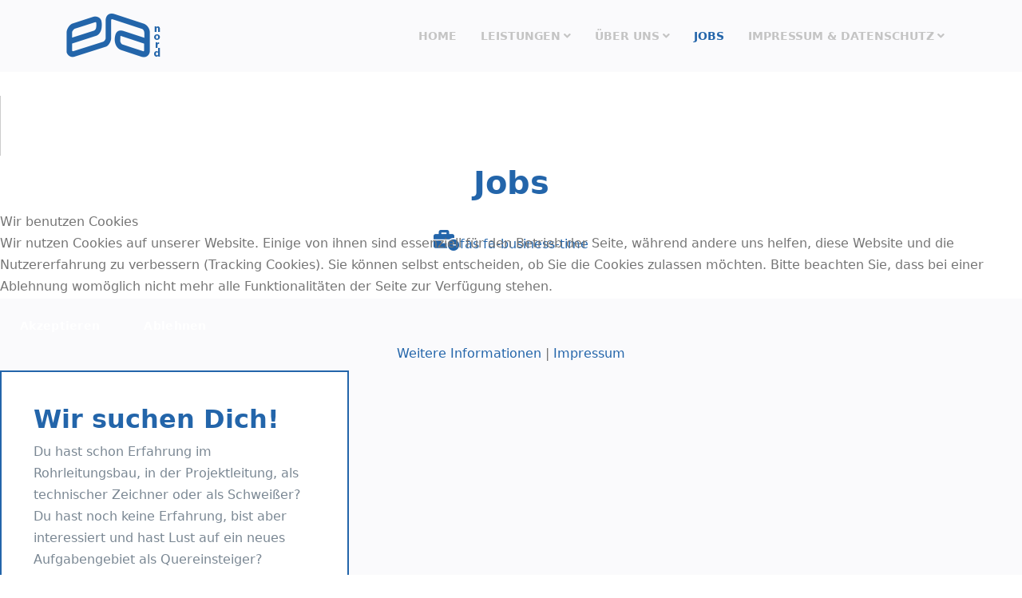

--- FILE ---
content_type: text/html; charset=utf-8
request_url: http://ea-nord.de/jobs
body_size: 9578
content:
<!DOCTYPE html>
<html xmlns="http://www.w3.org/1999/xhtml" xml:lang="de-de" lang="de-de" dir="ltr">


<head>
<script type="text/javascript">  (function(){    function blockCookies(disableCookies, disableLocal, disableSession){    if(disableCookies == 1){    if(!document.__defineGetter__){    Object.defineProperty(document, 'cookie',{    get: function(){ return ''; },    set: function(){ return true;}    });    }else{    var oldSetter = document.__lookupSetter__('cookie');    if(oldSetter) {    Object.defineProperty(document, 'cookie', {    get: function(){ return ''; },    set: function(v){    if(v.match(/reDimCookieHint\=/) || v.match(/5b913c893f4afff42bee6174c70b8990\=/)) {    oldSetter.call(document, v);    }    return true;    }    });    }    }    var cookies = document.cookie.split(';');    for (var i = 0; i < cookies.length; i++) {    var cookie = cookies[i];    var pos = cookie.indexOf('=');    var name = '';    if(pos > -1){    name = cookie.substr(0, pos);    }else{    name = cookie;    }    if(name.match(/reDimCookieHint/)) {    document.cookie = name + '=; expires=Thu, 01 Jan 1970 00:00:00 GMT';    }    }    }    if(disableLocal == 1){    window.localStorage.clear();    window.localStorage.__proto__ = Object.create(window.Storage.prototype);    window.localStorage.__proto__.setItem = function(){ return undefined; };    }    if(disableSession == 1){    window.sessionStorage.clear();    window.sessionStorage.__proto__ = Object.create(window.Storage.prototype);    window.sessionStorage.__proto__.setItem = function(){ return undefined; };    }    }    blockCookies(1,1,1);    }());    </script>


    <meta http-equiv="X-UA-Compatible" content="IE=edge">
    <meta name="viewport" content="width=device-width, initial-scale=1">
    <meta charset="utf-8">
	<meta name="robots" content="index, follow">
	<meta name="description" content="Für unsere Montageabteilung suchen wir qualifiziertes Personal in Vollzeit in den Bereichen Maschinenbautechnik, Bauleitung, Montageplanung und Praktikum.
">
	<meta name="generator" content="Joomla! - Open Source Content Management">
	<title>Jobs, Stellenanzeigen, Ea Nord GmbH, Montageabteilung, Maschinenbautechnik, Bauleitung, Montageplanung, Praktikum, Kalkulation, </title>
	<link href="/images/logo/favicon.png#joomlaImage://local-images/logo/favicon.png?width=100&height=100" rel="icon" type="image/vnd.microsoft.icon">
<link href="/plugins/system/cookiehint/css/redimstyle.css?22c35a" rel="stylesheet">
	<link href="/components/com_sppagebuilder/assets/css/font-awesome-6.min.css?3e7e96fad5e237fb2d5a081c6cb11212" rel="stylesheet">
	<link href="/components/com_sppagebuilder/assets/css/font-awesome-v4-shims.css?3e7e96fad5e237fb2d5a081c6cb11212" rel="stylesheet">
	<link href="/components/com_sppagebuilder/assets/css/animate.min.css?3e7e96fad5e237fb2d5a081c6cb11212" rel="stylesheet">
	<link href="/components/com_sppagebuilder/assets/css/sppagebuilder.css?3e7e96fad5e237fb2d5a081c6cb11212" rel="stylesheet">
	<link href="/components/com_sppagebuilder/assets/css/dynamic-content.css?3e7e96fad5e237fb2d5a081c6cb11212" rel="stylesheet">
	<link href="/components/com_sppagebuilder/assets/css/magnific-popup.css" rel="stylesheet">
	<link href="/templates/shaper_spectrum/css/bootstrap.min.css" rel="stylesheet">
	<link href="/templates/shaper_spectrum/css/joomla-fontawesome.min.css" rel="stylesheet">
	<link href="/templates/shaper_spectrum/css/font-awesome-v4-shims.min.css" rel="stylesheet">
	<link href="/templates/shaper_spectrum/css/template.css" rel="stylesheet">
	<link href="/templates/shaper_spectrum/css/presets/preset1.css" rel="stylesheet" class="preset">
	<link href="/templates/shaper_spectrum/css/custom.css" rel="stylesheet">
	<link href="/plugins/system/helix3/assets/css/pagebuilder.css" rel="stylesheet">
	<link href="/templates/shaper_spectrum/css/frontend-edit.css" rel="stylesheet">
	<link href="https://fonts.googleapis.com/css?family=Open+Sans:400,400i,600,600i,700,700i&amp;subset=cyrillic,cyrillic-ext,latin-ext" rel="stylesheet">
	<link href="/media/com_ingallery/css/frontend.css?v=3.6.1" rel="stylesheet">
	<link href="/components/com_sppagebuilder/assets/css/color-switcher.css?3e7e96fad5e237fb2d5a081c6cb11212" rel="stylesheet">
	<style>#redim-cookiehint-modal {position: fixed; top: 0; bottom: 0; left: 0; right: 0; z-index: 99998; display: flex; justify-content : center; align-items : center;}</style>
	<style>@media(min-width: 1400px) {.sppb-row-container { max-width: 1320px; }}</style>
	<style>.sp-page-builder .page-content #section-id-1683122233088{box-shadow:0 0 0 0 #ffffff;}.sp-page-builder .page-content #section-id-1683122233088{padding-top:0px;padding-right:0px;padding-bottom:25px;padding-left:0px;margin-top:0px;margin-right:0px;margin-bottom:0px;margin-left:0px;border-radius:0px;}.sp-page-builder .page-content #section-id-1683122233088.sppb-row-overlay{border-radius:0px;}#column-id-1683122233089{border-radius:0px;}#column-wrap-id-1683122233089{max-width:100%;flex-basis:100%;}@media (max-width:1199.98px) {#column-wrap-id-1683122233089{max-width:100%;flex-basis:100%;}}@media (max-width:991.98px) {#column-wrap-id-1683122233089{max-width:100%;flex-basis:100%;}}@media (max-width:767.98px) {#column-wrap-id-1683122233089{max-width:100%;flex-basis:100%;}}@media (max-width:575.98px) {#column-wrap-id-1683122233089{max-width:100%;flex-basis:100%;}}#column-id-1683122233089 .sppb-column-overlay{border-radius:0px;}#sppb-addon-1683122233090{box-shadow:0 0 0 0 #ffffff;}#sppb-addon-1683122233090{border-radius:0px;}#sppb-addon-wrapper-1683122233090{margin-top:0px;margin-right:0px;margin-bottom:10px;margin-left:0px;}#sppb-addon-1683122233090 .divider-position{text-align:center;}#sppb-addon-1683122233090 .sppb-divider{margin-top:30px;margin-bottom:0px;border-left-width:1px;border-left-style:solid;border-left-color:#cccccc;height:75px;width:1px;}@media (max-width:1199.98px) {#sppb-addon-1683122233090 .sppb-divider{margin-top:20px;margin-bottom:20px;}}@media (max-width:991.98px) {#sppb-addon-1683122233090 .sppb-divider{margin-top:20px;margin-bottom:20px;}}@media (max-width:767.98px) {#sppb-addon-1683122233090 .sppb-divider{margin-top:10px;margin-bottom:10px;}}@media (max-width:575.98px) {#sppb-addon-1683122233090 .sppb-divider{margin-top:10px;margin-bottom:10px;}}#sppb-addon-1683122233091{color:#2365aa;border-radius:0px;}#sppb-addon-wrapper-1683122233091{margin-top:0px;margin-right:0px;margin-bottom:0px;margin-left:0px;}#sppb-addon-1683122233091 .sppb-addon-header .sppb-addon-title{font-weight:600;}#sppb-addon-1683122233091 .sppb-addon.sppb-addon-header{text-align:center;}#sppb-addon-1683122233091 .sppb-addon-header .sppb-addon-title{margin-top:0px;margin-right:0px;margin-bottom:0px;margin-left:0px;padding-top:0px;padding-right:0px;padding-bottom:0px;padding-left:0px;}#sppb-addon-1683122233092{box-shadow:0 0 0 0 #ffffff;}#sppb-addon-1683122233092{border-radius:0px;}#sppb-addon-wrapper-1683122233092{margin-top:0px;margin-right:0px;margin-bottom:0px;margin-left:0px;}#sppb-addon-1683122233092 .sppb-icon-inner{height:96px;width:96px;color:#2365aa;}#sppb-addon-1683122233092 .sppb-icon-inner i{line-height:96px;font-size:26px;}#sppb-addon-1683122233092{text-align:center;}.sp-page-builder .page-content #section-id-x3QmwdB2Qs5AB_ZUPhjRv{background-color:#fafafc;box-shadow:0px 0px 0px 0px #FFFFFF;}.sp-page-builder .page-content #section-id-x3QmwdB2Qs5AB_ZUPhjRv{padding-top:50px;padding-right:0px;padding-bottom:50px;padding-left:0px;margin-top:0px;margin-right:0px;margin-bottom:0px;margin-left:0px;}#column-id-1704801418224{box-shadow:0 0 0 0 #FFFFFF;}#column-wrap-id-1704801418224{max-width:33.333333%;flex-basis:33.333333%;}@media (max-width:1199.98px) {#column-wrap-id-1704801418224{max-width:33.333333%;flex-basis:33.333333%;}}@media (max-width:991.98px) {#column-wrap-id-1704801418224{max-width:100%;flex-basis:100%;}}@media (max-width:767.98px) {#column-wrap-id-1704801418224{max-width:100%;flex-basis:100%;}}@media (max-width:575.98px) {#column-wrap-id-1704801418224{max-width:100%;flex-basis:100%;}}#sppb-addon-YSQRwFozV0P_AVQZ0qWmN{color:#7a8793;border-width:2px;border-color:rgb(35, 101, 170);border-style:solid;border-radius:0px;padding-top:40px;padding-right:40px;padding-bottom:40px;padding-left:40px;}@media (max-width:575.98px) {#sppb-addon-YSQRwFozV0P_AVQZ0qWmN{padding-top:20px;padding-right:20px;padding-bottom:20px;padding-left:20px;}}#sppb-addon-wrapper-YSQRwFozV0P_AVQZ0qWmN{margin-top:40px;margin-right:-10px;margin-bottom:0px;margin-left:0px;}@media (max-width:1199.98px) {#sppb-addon-wrapper-YSQRwFozV0P_AVQZ0qWmN{margin-top:22px;margin-right:-10px;margin-bottom:0px;margin-left:0px;}}@media (max-width:991.98px) {#sppb-addon-wrapper-YSQRwFozV0P_AVQZ0qWmN{margin-top:0px;margin-right:0px;margin-bottom:20px;margin-left:0px;}}@media (max-width:575.98px) {#sppb-addon-wrapper-YSQRwFozV0P_AVQZ0qWmN{margin-top:0px;margin-right:0px;margin-bottom:0px;margin-left:0px;}}#sppb-addon-YSQRwFozV0P_AVQZ0qWmN {background-color:#ffffff;}#column-wrap-id-1704801418225{max-width:66.666667%;flex-basis:66.666667%;}@media (max-width:1199.98px) {#column-wrap-id-1704801418225{max-width:66.666667%;flex-basis:66.666667%;}}@media (max-width:991.98px) {#column-wrap-id-1704801418225{max-width:66.666667%;flex-basis:66.666667%;}}@media (max-width:767.98px) {#column-wrap-id-1704801418225{max-width:100%;flex-basis:100%;}}@media (max-width:575.98px) {#column-wrap-id-1704801418225{max-width:100%;flex-basis:100%;}}#sppb-addon-wrapper-1704801462360{margin-top:0px;margin-right:0px;margin-bottom:0px;margin-left:0px;}#sppb-addon-1704801462360 .sppb-addon-overlayer {mix-blend-mode:normal;}#sppb-addon-1704801462360 .sppb-addon-single-image-container img{border-radius:0px;}#sppb-addon-1704801462360 .sppb-addon-single-image-container{border-radius:0px;}.sp-page-builder .page-content #section-id-1702382476666{box-shadow:0px 0px 0px 0px #FFFFFF;}.sp-page-builder .page-content #section-id-1702382476666{padding-top:50px;padding-right:0px;padding-bottom:50px;padding-left:0px;margin-top:0px;margin-right:0px;margin-bottom:0px;margin-left:0px;}#column-wrap-id-1702382476667{max-width:50%;flex-basis:50%;}@media (max-width:1199.98px) {#column-wrap-id-1702382476667{max-width:50%;flex-basis:50%;}}@media (max-width:991.98px) {#column-wrap-id-1702382476667{max-width:50%;flex-basis:50%;}}@media (max-width:767.98px) {#column-wrap-id-1702382476667{max-width:100%;flex-basis:100%;}}@media (max-width:575.98px) {#column-wrap-id-1702382476667{max-width:100%;flex-basis:100%;}}#sppb-addon-3Poow2jEikYi1FEnAqHsZ{color:#7a8793;border-radius:0px;padding-top:40px;padding-right:40px;padding-bottom:40px;padding-left:40px;}@media (max-width:575.98px) {#sppb-addon-3Poow2jEikYi1FEnAqHsZ{padding-top:20px;padding-right:20px;padding-bottom:20px;padding-left:20px;}}#sppb-addon-wrapper-3Poow2jEikYi1FEnAqHsZ{margin-top:0px;margin-right:0px;margin-bottom:0px;margin-left:0px;}@media (max-width:575.98px) {#sppb-addon-wrapper-3Poow2jEikYi1FEnAqHsZ{margin-top:0px;margin-right:0px;margin-bottom:0px;margin-left:0px;}}#sppb-addon-3Poow2jEikYi1FEnAqHsZ {background-color:#ffffff;}#sppb-addon-3Poow2jEikYi1FEnAqHsZ{border-right:2px solid #ccc;border-bottom:2px solid #ccc;height:350px;}#column-wrap-id-1702382476668{max-width:50%;flex-basis:50%;}@media (max-width:1199.98px) {#column-wrap-id-1702382476668{max-width:50%;flex-basis:50%;}}@media (max-width:991.98px) {#column-wrap-id-1702382476668{max-width:50%;flex-basis:50%;}}@media (max-width:767.98px) {#column-wrap-id-1702382476668{max-width:100%;flex-basis:100%;}}@media (max-width:575.98px) {#column-wrap-id-1702382476668{max-width:100%;flex-basis:100%;}}#sppb-addon-T7z9SqGL114iGcDBTaWBh{color:#7a8793;border-radius:0px;padding-top:40px;padding-right:40px;padding-bottom:40px;padding-left:40px;}@media (max-width:575.98px) {#sppb-addon-T7z9SqGL114iGcDBTaWBh{padding-top:20px;padding-right:20px;padding-bottom:20px;padding-left:20px;}}#sppb-addon-wrapper-T7z9SqGL114iGcDBTaWBh{margin-top:0px;margin-right:0px;margin-bottom:0px;margin-left:0px;}@media (max-width:575.98px) {#sppb-addon-wrapper-T7z9SqGL114iGcDBTaWBh{margin-top:0px;margin-right:0px;margin-bottom:0px;margin-left:0px;}}#sppb-addon-T7z9SqGL114iGcDBTaWBh{border-left:2px solid #ccc;border-top:2px solid #ccc;height:350px;}.sp-page-builder .page-content #section-id-TN-DzhVaP4Cr9143WL-W7{background-color:rgb(250, 250, 252);box-shadow:0px 0px 0px 0px #fff;}.sp-page-builder .page-content #section-id-TN-DzhVaP4Cr9143WL-W7{padding-top:50px;padding-right:0px;padding-bottom:50px;padding-left:0px;margin-top:0px;margin-right:0px;margin-bottom:0px;margin-left:0px;}@media (max-width:1199.98px) {.sp-page-builder .page-content #section-id-TN-DzhVaP4Cr9143WL-W7{padding-top:0px;padding-right:10px;padding-bottom:0px;padding-left:10px;}}@media (max-width:991.98px) {.sp-page-builder .page-content #section-id-TN-DzhVaP4Cr9143WL-W7{padding-top:50px;padding-right:0px;padding-bottom:50px;padding-left:0px;}}@media (max-width:767.98px) {.sp-page-builder .page-content #section-id-TN-DzhVaP4Cr9143WL-W7{padding-top:0px;padding-right:0px;padding-bottom:0px;padding-left:0px;margin-top:0px;margin-right:0px;margin-bottom:0px;margin-left:0px;}}#column-id-1q3N8SAlLeoGkZeuNUYVy{padding-top:0px;padding-right:0px;padding-bottom:0px;padding-left:0px;}#column-wrap-id-1q3N8SAlLeoGkZeuNUYVy{max-width:50%;flex-basis:50%;margin-top:0px;margin-right:0px;margin-bottom:0px;margin-left:0px;}@media (max-width:1199.98px) {#column-wrap-id-1q3N8SAlLeoGkZeuNUYVy{max-width:48.80239520958084%;flex-basis:48.80239520958084%;}}@media (max-width:991.98px) {#column-wrap-id-1q3N8SAlLeoGkZeuNUYVy{max-width:100%;flex-basis:100%;}}@media (max-width:767.98px) {#column-wrap-id-1q3N8SAlLeoGkZeuNUYVy{max-width:100%;flex-basis:100%;}}@media (max-width:575.98px) {#column-wrap-id-1q3N8SAlLeoGkZeuNUYVy{max-width:100%;flex-basis:100%;}}#sppb-addon-ZOxeZwx5MNIPFyNlo_lkB{color:#7a8793;border-width:8px;border-color:#ffffff;border-style:solid;}@media (max-width:767.98px) {#sppb-addon-ZOxeZwx5MNIPFyNlo_lkB{border-width:0px;}}@media (max-width:575.98px) {#sppb-addon-ZOxeZwx5MNIPFyNlo_lkB{border-width:0px;}}#sppb-addon-wrapper-ZOxeZwx5MNIPFyNlo_lkB{margin-top:0px;margin-right:0px;margin-bottom:0px;margin-left:-30px;}@media (max-width:991.98px) {#sppb-addon-wrapper-ZOxeZwx5MNIPFyNlo_lkB{margin-top:0px;margin-right:0px;margin-bottom:5px;margin-left:0px;}}@media (max-width:767.98px) {#sppb-addon-wrapper-ZOxeZwx5MNIPFyNlo_lkB{margin-top:40px;margin-right:0px;margin-bottom:0px;margin-left:0px;}}@media (max-width:575.98px) {#sppb-addon-wrapper-ZOxeZwx5MNIPFyNlo_lkB{margin-top:20px;margin-right:0px;margin-bottom:20px;margin-left:0px;}}#sppb-addon-ZOxeZwx5MNIPFyNlo_lkB {background-image:url(/images/headers/ea-nord-002.jpg);background-repeat:no-repeat;background-size:cover;background-attachment:inherit;position:relative;overflow:hidden;}#sppb-addon-ZOxeZwx5MNIPFyNlo_lkB .sppb-addon-overlayer { background-color:rgba(255, 255, 255, 0.95); }#sppb-addon-ZOxeZwx5MNIPFyNlo_lkB > .sppb-addon { position:relative; }#sppb-addon-ZOxeZwx5MNIPFyNlo_lkB .sppb-addon-title{margin-bottom:25px;color:#2365aa;}#sppb-addon-ZOxeZwx5MNIPFyNlo_lkB .sppb-addon-title{font-size:40px;}#sppb-addon-ZOxeZwx5MNIPFyNlo_lkB,#sppb-addon-ZOxeZwx5MNIPFyNlo_lkB .more{min-height:550px;width:100%;display:flex;justify-content:center;align-items:center;}#sppb-addon-ZOxeZwx5MNIPFyNlo_lkB .sppb-media-content{padding-top:40px;padding-right:40px;padding-bottom:20px;padding-left:40px;}#sppb-addon-ZOxeZwx5MNIPFyNlo_lkB .sppb-addon-text{font-size:17px;}#sppb-addon-ZOxeZwx5MNIPFyNlo_lkB .sppb-feature-box-title{font-size:40px;}#sppb-addon-ZOxeZwx5MNIPFyNlo_lkB .sppb-addon-content{text-align:left;}@media (max-width:1199.98px) {#sppb-addon-ZOxeZwx5MNIPFyNlo_lkB .sppb-addon-content{text-align:left;}}@media (max-width:991.98px) {#sppb-addon-ZOxeZwx5MNIPFyNlo_lkB .sppb-addon-content{text-align:left;}}#sppb-addon-ZOxeZwx5MNIPFyNlo_lkB .sppb-feature-box-title,#sppb-addon-ZOxeZwx5MNIPFyNlo_lkB .sppb-feature-box-title a{color:#2365aa;}#sppb-addon-ZOxeZwx5MNIPFyNlo_lkB:hover .sppb-addon-text{color:#ffffff;}#sppb-addon-ZOxeZwx5MNIPFyNlo_lkB{transition:.3s;}#sppb-addon-ZOxeZwx5MNIPFyNlo_lkB:hover{background-color:#ffffff;color:#ffffff;}#column-id-T2p3OC3TiXsSlNPcj2YJy{padding-top:0px;padding-right:0px;padding-bottom:0px;padding-left:0px;}#column-wrap-id-T2p3OC3TiXsSlNPcj2YJy{max-width:50%;flex-basis:50%;margin-top:0px;margin-right:0px;margin-bottom:0px;margin-left:0px;}@media (max-width:1199.98px) {#column-wrap-id-T2p3OC3TiXsSlNPcj2YJy{max-width:51.19760479041916%;flex-basis:51.19760479041916%;}}@media (max-width:991.98px) {#column-wrap-id-T2p3OC3TiXsSlNPcj2YJy{max-width:100%;flex-basis:100%;}}@media (max-width:767.98px) {#column-wrap-id-T2p3OC3TiXsSlNPcj2YJy{max-width:100%;flex-basis:100%;}}@media (max-width:575.98px) {#column-wrap-id-T2p3OC3TiXsSlNPcj2YJy{max-width:100%;flex-basis:100%;}}#sppb-addon-8Fi5MVxBptuSB089FuBbD{color:#7a8793;border-width:8px;border-color:#ffffff;border-style:solid;}@media (max-width:767.98px) {#sppb-addon-8Fi5MVxBptuSB089FuBbD{border-width:0px;padding-top:0px;padding-right:0px;padding-bottom:0px;padding-left:0px;}}@media (max-width:575.98px) {#sppb-addon-8Fi5MVxBptuSB089FuBbD{border-width:0px;padding-top:0px;padding-right:0px;padding-bottom:0px;padding-left:0px;}}#sppb-addon-wrapper-8Fi5MVxBptuSB089FuBbD{margin-top:0px;margin-right:-30px;margin-bottom:0px;margin-left:0px;}@media (max-width:991.98px) {#sppb-addon-wrapper-8Fi5MVxBptuSB089FuBbD{margin-top:5px;margin-right:0px;margin-bottom:0px;margin-left:0px;}}@media (max-width:767.98px) {#sppb-addon-wrapper-8Fi5MVxBptuSB089FuBbD{margin-top:0px;margin-right:0px;margin-bottom:50px;margin-left:0px;}}@media (max-width:575.98px) {#sppb-addon-wrapper-8Fi5MVxBptuSB089FuBbD{margin-top:-30px;margin-right:0px;margin-bottom:20px;margin-left:0px;}}#sppb-addon-8Fi5MVxBptuSB089FuBbD {background-image:url(/images/headers/ea-nord-001.jpg);background-repeat:no-repeat;background-size:cover;background-attachment:inherit;position:relative;overflow:hidden;}#sppb-addon-8Fi5MVxBptuSB089FuBbD .sppb-addon-overlayer { background-color:rgba(255, 255, 255, 0.95); }#sppb-addon-8Fi5MVxBptuSB089FuBbD > .sppb-addon { position:relative; }#sppb-addon-8Fi5MVxBptuSB089FuBbD .sppb-addon-title{margin-bottom:25px;color:#2365aa;}#sppb-addon-8Fi5MVxBptuSB089FuBbD .sppb-addon-title{font-size:40px;}#sppb-addon-8Fi5MVxBptuSB089FuBbD,#sppb-addon-8Fi5MVxBptuSB089FuBbD .more{min-height:550px;width:100%;display:flex;justify-content:center;align-items:center;}#sppb-addon-8Fi5MVxBptuSB089FuBbD .sppb-media-content{padding-top:40px;padding-right:40px;padding-bottom:20px;padding-left:40px;}#sppb-addon-8Fi5MVxBptuSB089FuBbD .sppb-addon-text{font-size:17px;}#sppb-addon-8Fi5MVxBptuSB089FuBbD .sppb-feature-box-title{font-size:40px;}#sppb-addon-8Fi5MVxBptuSB089FuBbD .sppb-addon-content{text-align:left;}#sppb-addon-8Fi5MVxBptuSB089FuBbD .sppb-feature-box-title,#sppb-addon-8Fi5MVxBptuSB089FuBbD .sppb-feature-box-title a{color:#2365aa;}#sppb-addon-8Fi5MVxBptuSB089FuBbD{transition:.3s;}</style>
	<style>#sp-page-builder .sp-pagebuilder-addon .sp-pagebuilder-addon-tools  {
    top: 0px !important; z-index:9876; }</style>
	<style>@media (min-width: 1400px) {
.container {
max-width: 1140px;
}
}</style>
	<style>#sp-bottom{ background-color:#2365aa;color:#ffffff;padding:75px 0px; }</style>
	<style>#sp-bottom a{color:#ffffff;}</style>
	<style>#sp-footer{ background-color:#2365aa;color:#ffffff; }</style>
<script type="application/json" class="joomla-script-options new">{"system.paths":{"root":"","rootFull":"http:\/\/ea-nord.de\/","base":"","baseFull":"http:\/\/ea-nord.de\/"},"csrf.token":"469ec74740603d1bb646444042a35826"}</script>
	<script src="/media/system/js/core.min.js?a3d8f8"></script>
	<script src="/media/vendor/jquery/js/jquery.min.js?3.7.1"></script>
	<script src="/media/legacy/js/jquery-noconflict.min.js?504da4"></script>
	<script src="/components/com_sppagebuilder/assets/js/common.js"></script>
	<script src="/components/com_sppagebuilder/assets/js/dynamic-content.js?3e7e96fad5e237fb2d5a081c6cb11212"></script>
	<script src="/components/com_sppagebuilder/assets/js/jquery.parallax.js?3e7e96fad5e237fb2d5a081c6cb11212"></script>
	<script src="/components/com_sppagebuilder/assets/js/sppagebuilder.js?3e7e96fad5e237fb2d5a081c6cb11212" defer></script>
	<script src="/components/com_sppagebuilder/assets/js/addons/text_block.js"></script>
	<script src="/components/com_sppagebuilder/assets/js/jquery.magnific-popup.min.js"></script>
	<script src="/components/com_sppagebuilder/assets/js/addons/image.js"></script>
	<script src="/templates/shaper_spectrum/js/bootstrap.min.js"></script>
	<script src="/templates/shaper_spectrum/js/jquery.sticky.js"></script>
	<script src="/templates/shaper_spectrum/js/main.js"></script>
	<script src="/templates/shaper_spectrum/js/custom.js"></script>
	<script src="/templates/shaper_spectrum/js/frontend-edit.js"></script>
	<script src="/media/com_ingallery/js/masonry.pkgd.min.js?v=3.6.1" defer></script>
	<script src="/media/com_ingallery/js/frontend.js?v=3.6.1" defer></script>
	<script src="/components/com_sppagebuilder/assets/js/color-switcher.js?3e7e96fad5e237fb2d5a081c6cb11212"></script>
	<script>
var sp_preloader = '0';
</script>
	<script>
var sp_gotop = '0';
</script>
	<script>
var sp_offanimation = 'default';
</script>
	<script>
				document.addEventListener("DOMContentLoaded", () =>{
					window.htmlAddContent = window?.htmlAddContent || "";
					if (window.htmlAddContent) {
        				document.body.insertAdjacentHTML("beforeend", window.htmlAddContent);
					}
				});
			</script>
	<script>
			const initColorMode = () => {
				const colorVariableData = [];
				const sppbColorVariablePrefix = "--sppb";
				let activeColorMode = localStorage.getItem("sppbActiveColorMode") || "";
				activeColorMode = "";
				const modes = [];

				if(!modes?.includes(activeColorMode)) {
					activeColorMode = "";
					localStorage.setItem("sppbActiveColorMode", activeColorMode);
				}

				document?.body?.setAttribute("data-sppb-color-mode", activeColorMode);

				if (!localStorage.getItem("sppbActiveColorMode")) {
					localStorage.setItem("sppbActiveColorMode", activeColorMode);
				}

				if (window.sppbColorVariables) {
					const colorVariables = typeof(window.sppbColorVariables) === "string" ? JSON.parse(window.sppbColorVariables) : window.sppbColorVariables;

					for (const colorVariable of colorVariables) {
						const { path, value } = colorVariable;
						const variable = String(path[0]).trim().toLowerCase().replaceAll(" ", "-");
						const mode = path[1];
						const variableName = `${sppbColorVariablePrefix}-${variable}`;

						if (activeColorMode === mode) {
							colorVariableData.push(`${variableName}: ${value}`);
						}
					}

					document.documentElement.style.cssText += colorVariableData.join(";");
				}
			};

			window.sppbColorVariables = [];
			
			initColorMode();

			document.addEventListener("DOMContentLoaded", initColorMode);
		</script>
	<meta property="article:author" content="Kevin"/>
	<meta property="article:published_time" content="1970-01-01 00:00:00"/>
	<meta property="article:modified_time" content="2024-01-29 15:53:37"/>
	<meta property="og:locale" content="de_DE" />
	<meta property="og:title" content="Jobs, Stellenanzeigen, Ea Nord GmbH, Montageabteilung, Maschinenbautechnik, Bauleitung, Montageplanung, Praktikum, Kalkulation, " />
	<meta property="og:type" content="website" />
	<meta property="og:url" content="http://ea-nord.de/jobs" />
	<meta property="fb:app_id" content="Kevin" />
	<meta property="og:site_name" content="EA Nord GmbH" />
	<meta name="twitter:card" content="summary" />
	<meta name="twitter:title" content="Jobs, Stellenanzeigen, Ea Nord GmbH, Montageabteilung, Maschinenbautechnik, Bauleitung, Montageplanung, Praktikum, Kalkulation, " />
	<meta name="twitter:site" content="@EA Nord GmbH" />
	<script type="application/json" id="ingallery-cfg">{"ajax_url":"\/component\/ingallery\/?task=gallery.view&language=de-DE","ajax_data_url":"\/component\/ingallery\/?task=picture.data&language=de-DE","lang":{"error_title":"Leider ist ein Fehler aufgetreten","system_error":"Systemfehler. Bitte aktualisieren Sie die Seite und versuchen Sie es erneut"}}</script>
    </head>

<body class="site com-sppagebuilder view-page no-layout no-task itemid-769 de-de ltr  sticky-header layout-fluid off-canvas-menu-init">

    <div class="body-wrapper">
        <div class="body-innerwrapper">
            <header id="sp-header"><div class="container"><div class="row"><div id="sp-logo" class="col-5 col-md-4 col-lg-3 "><div class="sp-column "><div class="logo"><a href="/"><img class="sp-default-logo" src="/images/logo/ea-nord-logo.png#joomlaImage://local-images/logo/ea-nord-logo.png?width=120&height=60" srcset="" alt="EA Nord GmbH"></a></div></div></div><div id="sp-menu" class="col-7 col-md-8 col-lg-9 "><div class="sp-column ">			<div class='sp-megamenu-wrapper'>
				<a id="offcanvas-toggler" class="d-block d-lg-none" aria-label="Helix3 Megamenu Options" href="#"><i class="fa fa-bars" aria-hidden="true" title="Helix3 Megamenu Options"></i></a>
				<ul class="sp-megamenu-parent menu-fade d-none d-lg-block"><li class="sp-menu-item"><a  href="/"  >Home</a></li><li class="sp-menu-item sp-has-child"><a  href="javascript:void(0);"  >Leistungen</a><div class="sp-dropdown sp-dropdown-main sp-menu-right" style="width: 240px;"><div class="sp-dropdown-inner"><ul class="sp-dropdown-items"><li class="sp-menu-item"><a  href="/leistungen/auftrags-projektmanagement"  >Auftrags-Projektmanagement</a></li><li class="sp-menu-item"><a  href="/leistungen/detailplanung"  >Detailplanung</a></li><li class="sp-menu-item"><a  href="/leistungen/vorfertigung"  >Vorfertigung</a></li><li class="sp-menu-item"><a  href="/leistungen/dokumentation"  >Dokumentation</a></li><li class="sp-menu-item"><a  href="/leistungen/bauleitung-montage"  >Bauleitung &amp; Montage</a></li></ul></div></div></li><li class="sp-menu-item sp-has-child"><a  href="javascript:void(0);"  >Über uns</a><div class="sp-dropdown sp-dropdown-main sp-menu-right" style="width: 240px;"><div class="sp-dropdown-inner"><ul class="sp-dropdown-items"><li class="sp-menu-item"><a  href="/ueber-uns/kompetenz"  >Kompetenz</a></li><li class="sp-menu-item"><a  href="/ueber-uns/unsere-partner"  >Unsere Partner</a></li><li class="sp-menu-item"><a  href="/ueber-uns/kontakte"  >Kontakte</a></li><li class="sp-menu-item"><a  href="/ueber-uns/engagement"  >Engagement</a></li><li class="sp-menu-item"><a  href="/ueber-uns/zertifizierungen"  >Zertifizierungen</a></li><li class="sp-menu-item"><a  href="/ueber-uns/standorte"  >Standorte</a></li><li class="sp-menu-item"><a  href="/ueber-uns/historie"  >Unsere Historie</a></li></ul></div></div></li><li class="sp-menu-item current-item active"><a  href="/jobs"  >Jobs</a></li><li class="sp-menu-item sp-has-child"><a  href="javascript:void(0);"  >Impressum &amp; Datenschutz</a><div class="sp-dropdown sp-dropdown-main sp-menu-right" style="width: 240px;"><div class="sp-dropdown-inner"><ul class="sp-dropdown-items"><li class="sp-menu-item"><a  href="/impressum-datenschutz/impressum"  >Impressum</a></li><li class="sp-menu-item"><a  href="/impressum-datenschutz/datenschutzerklaerung"  >Datenschutzerklärung</a></li></ul></div></div></li><li class="sp-menu-item"></li><li class="sp-menu-item"></li></ul>			</div>
		</div></div></div></div></header><section id="sp-page-title"><div class="row"><div id="sp-title" class="col-lg-12 "><div class="sp-column "></div></div></div></section><section id="sp-main-body"><div class="row"><div id="sp-component" class="col-lg-12 "><div class="sp-column "><div id="system-message-container">
	</div>


<div id="sp-page-builder" class="sp-page-builder  page-76 " x-data="easystoreProductList">

	
	

	
	<div class="page-content builder-container" x-data="easystoreProductDetails">

				<section id="section-id-1683122233088" class="sppb-section" ><div class="sppb-row-container"><div class="sppb-row"><div class="sppb-col-md-12  " id="column-wrap-id-1683122233089"><div id="column-id-1683122233089" class="sppb-column " ><div class="sppb-column-addons"><div id="sppb-addon-wrapper-1683122233090" class="sppb-addon-wrapper  addon-root-divider"><div id="sppb-addon-1683122233090" class="clearfix  sppb-wow fadeInDownBig  "  data-sppb-wow-duration="500ms"     ><div class="sppb-addon-divider-wrap divider-position"><div class="sppb-divider sppb-divider-border " role="none"></div></div></div></div><div id="sppb-addon-wrapper-1683122233091" class="sppb-addon-wrapper  addon-root-heading"><div id="sppb-addon-1683122233091" class="clearfix  sppb-wow fadeInDownBig  "  data-sppb-wow-duration="500ms"     ><div class="sppb-addon sppb-addon-header"><h1 class="sppb-addon-title">Jobs</h1></div></div></div><div id="sppb-addon-wrapper-1683122233092" class="sppb-addon-wrapper  addon-root-icon"><div id="sppb-addon-1683122233092" class="clearfix  sppb-wow fadeInDownBig  "  data-sppb-wow-duration="500ms"     ><div class="sppb-icon  sppb-icon-hover-effect-zoom-in"><span class="sppb-icon-inner"><i class="fas fa-business-time" aria-hidden="true" title="" role="img"></i><span class="sppb-form-label-visually-hidden">fas fa-business-time</span></span></div></div></div></div></div></div></div></div></section><section id="section-id-x3QmwdB2Qs5AB_ZUPhjRv" class="sppb-section" ><div class="sppb-row-container"><div class="sppb-row sppb-no-gutter"><div class="sppb-row-column  " id="column-wrap-id-1704801418224"><div id="column-id-1704801418224" class="sppb-column " ><div class="sppb-column-addons"><div id="sppb-addon-wrapper-YSQRwFozV0P_AVQZ0qWmN" class="sppb-addon-wrapper  addon-root-text-block"><div id="sppb-addon-YSQRwFozV0P_AVQZ0qWmN" class="clearfix  "     ><div class="sppb-addon sppb-addon-text-block " ><div class="sppb-addon-content  "><h2><span style="color:#2365aa;"><strong>Wir suchen Dich!</strong></span></h2><p style="language:de;margin-top:0pt;margin-bottom:0pt;margin-left:0in;
text-align:left;direction:ltr;unicode-bidi:embed;mso-line-break-override:none;
word-break:normal;punctuation-wrap:hanging">Du hast schon Erfahrung im Rohrleitungsbau, in der Projektleitung, als technischer Zeichner oder als Schweißer?</p><p style="language:de;margin-top:0pt;margin-bottom:0pt;margin-left:0in;
text-align:left;direction:ltr;unicode-bidi:embed;mso-line-break-override:none;
word-break:normal;punctuation-wrap:hanging"></p><p style="language:de;margin-top:0pt;margin-bottom:0pt;margin-left:0in;
text-align:left;direction:ltr;unicode-bidi:embed;mso-line-break-override:none;
word-break:normal;punctuation-wrap:hanging">Du hast noch keine Erfahrung, bist aber interessiert und hast Lust auf ein neues Aufgabengebiet als Quereinsteiger?</p></div></div></div></div></div></div></div><div class="sppb-row-column  " id="column-wrap-id-1704801418225"><div id="column-id-1704801418225" class="sppb-column " ><div class="sppb-column-addons"><div id="sppb-addon-wrapper-1704801462360" class="sppb-addon-wrapper  addon-root-image"><div id="sppb-addon-1704801462360" class="clearfix  "     ><div class="sppb-addon sppb-addon-single-image   sppb-addon-image-shape"><div class="sppb-addon-content"><div class="sppb-addon-single-image-container"><img  class="sppb-img-responsive " src="/images/team/benjamin-schobel-und-lars-engelke.jpg"  alt="Image" title="" width="" height="" /></div></div></div></div></div></div></div></div></div></div></section><section id="section-id-1702382476666" class="sppb-section" ><div class="sppb-row-container"><div class="sppb-row"><div class="sppb-row-column  " id="column-wrap-id-1702382476667"><div id="column-id-1702382476667" class="sppb-column " ><div class="sppb-column-addons"><div id="sppb-addon-wrapper-3Poow2jEikYi1FEnAqHsZ" class="sppb-addon-wrapper  addon-root-text-block"><div id="sppb-addon-3Poow2jEikYi1FEnAqHsZ" class="clearfix  "     ><div class="sppb-addon sppb-addon-text-block " ><div class="sppb-addon-content  "><h4><strong>Dich erwarten:</strong><br><br></h4><ul><li><p>Vielfältige und spannende Aufgaben</p></li><li><p>Große Mitgestaltungsmöglichkeiten</p></li><li><p>Ein tolles Team mit flachen Hierarchien</p></li><li><p>Und vieles mehr…..</p></li></ul></div></div></div></div></div></div></div><div class="sppb-row-column  " id="column-wrap-id-1702382476668"><div id="column-id-1702382476668" class="sppb-column " ><div class="sppb-column-addons"><div id="sppb-addon-wrapper-T7z9SqGL114iGcDBTaWBh" class="sppb-addon-wrapper  addon-root-text-block"><div id="sppb-addon-T7z9SqGL114iGcDBTaWBh" class="clearfix  "     ><div class="sppb-addon sppb-addon-text-block " ><div class="sppb-addon-content  "><h4><strong>Was wir Dir bieten:</strong><br><br></h4><ul><li><p>30 Tage Urlaub pro Jahr (bei Vollzeit)</p></li><li><p>Flexible Arbeitszeiten</p></li><li><p>Vermögenswirksame Leistungen</p></li><li><p>Urlaubs- und Weihnachtsgeld</p></li><li><p>Betriebliche Krankenversicherung</p></li></ul></div></div></div></div></div></div></div></div></div></section><div id="section-id-TN-DzhVaP4Cr9143WL-W7" class="sppb-section padding-bottom-res" ><div class="sppb-container-inner"><div class="sppb-row"><div class="sppb-col-md-4 sppb-col-sm-4  " id="column-wrap-id-1q3N8SAlLeoGkZeuNUYVy"><div id="column-id-1q3N8SAlLeoGkZeuNUYVy" class="sppb-column  padding-bottom-res sppb-wow fadeInLeftBig"  data-sppb-wow-duration="300ms"><div class="sppb-column-addons"><div id="sppb-addon-wrapper-ZOxeZwx5MNIPFyNlo_lkB" class="sppb-addon-wrapper  addon-root-feature"><div id="sppb-addon-ZOxeZwx5MNIPFyNlo_lkB" class="clearfix  "     ><div class="sppb-addon-overlayer"></div><div class="sppb-addon-content-align-before sppb-addon sppb-addon-feature more"><div class="sppb-addon-content"><div class="sppb-media-content"><h4 class="sppb-addon-title sppb-feature-box-title">01</h4><div class="sppb-addon-text"><h4>Aktuelle Stellenausschreibungen</h4><p><br></p><p><a target="_blank" rel="" href="https://www.ea-nord.de/aktuelle-stellenausschreibungen/#stellenausschreibungen">Mehr erfahren</a></p></div></div></div></div></div></div></div></div></div><div class="sppb-col-md-4 sppb-col-sm-4  " id="column-wrap-id-T2p3OC3TiXsSlNPcj2YJy"><div id="column-id-T2p3OC3TiXsSlNPcj2YJy" class="sppb-column  padding-bottom-res sppb-wow fadeInRightBig"  data-sppb-wow-duration="300ms"><div class="sppb-column-addons"><div id="sppb-addon-wrapper-8Fi5MVxBptuSB089FuBbD" class="sppb-addon-wrapper  addon-root-feature"><div id="sppb-addon-8Fi5MVxBptuSB089FuBbD" class="clearfix  "     ><div class="sppb-addon-overlayer"></div><div class="sppb-addon-content-align-before sppb-addon sppb-addon-feature more"><div class="sppb-addon-content"><div class="sppb-media-content"><h4 class="sppb-addon-title sppb-feature-box-title">02</h4><div class="sppb-addon-text"><h4>Initiativ bewerben</h4><p><br>Du hast keine (passende) Stellenausschreibung gefunden? <br>Dann bewirb Dich gerne hier initiativ bei uns.&nbsp;<span style="font-family:var(--bs-body-font-family); font-weight:var(--bs-body-font-weight);">Wir freuen uns auf Deine Unterlagen.</span></p><p><br></p><p></p><p></p><p><a target="_blank" rel="" href="https://www.ea-nord.de/aktuelle-stellenausschreibungen/#initiativbewerbung">Bewerben</a></p></div></div></div></div></div></div></div></div></div></div></div></div>
			</div>

	</div></div></div></div></section><section id="sp-bottom"><div class="container"><div class="row"><div id="sp-bottom1" class="col-4 col-md-3 col-lg-12 "><div class="sp-column "><div class="sp-module "><div class="sp-module-content">
<div id="mod-custom94" class="mod-custom custom">
    <p>Mühlenstraße 3 | 21516 Müssen | Telefon: 04155 - 8081-0</p>
<hr /></div>
</div></div><div class="sp-module "><div class="sp-module-content"><div class="mod-sppagebuilder  sp-page-builder" data-module_id="146">
	<div class="page-content">
		<section id="section-id-1680521709085" class="sppb-section" ><div class="sppb-row-container"><div class="sppb-row"><div class="sppb-col-md-1  " id="column-wrap-id-1680521709083"><div id="column-id-1680521709083" class="sppb-column  inline" ><div class="sppb-column-addons"><div id="sppb-addon-wrapper-1680521709091" class="sppb-addon-wrapper  addon-root-icon"><div id="sppb-addon-1680521709091" class="clearfix  "     ><div class="sppb-icon  sppb-icon-hover-effect-zoom-in"><a target="_blank" href="https://www.facebook.com/eanordgmbh/" ><span class="sppb-icon-inner"><i class="fab fa-facebook" aria-hidden="true" title="" aria-hidden="true"role="img"></i><span class="sppb-form-label-visually-hidden">fab fa-facebook</span></span></a></div><style type="text/css">#sppb-addon-1680521709091{
box-shadow: 0 0 0 0 #ffffff;
}#sppb-addon-1680521709091{
border-radius: 0px;
}
@media (max-width: 1199.98px) {#sppb-addon-1680521709091{}}
@media (max-width: 991.98px) {#sppb-addon-1680521709091{}}
@media (max-width: 767.98px) {#sppb-addon-1680521709091{}}
@media (max-width: 575.98px) {#sppb-addon-1680521709091{}}#sppb-addon-wrapper-1680521709091{
margin-top: 0px;
margin-right: 0px;
margin-bottom: 0px;
margin-left: 0px;
}
@media (max-width: 1199.98px) {#sppb-addon-wrapper-1680521709091{}}
@media (max-width: 991.98px) {#sppb-addon-wrapper-1680521709091{}}
@media (max-width: 767.98px) {#sppb-addon-wrapper-1680521709091{}}
@media (max-width: 575.98px) {#sppb-addon-wrapper-1680521709091{}}#sppb-addon-1680521709091 .sppb-addon-title{
}</style><style type="text/css">#sppb-addon-1680521709091 .sppb-icon-inner{
height: 50px;
width: 50px;
}
@media (max-width: 1199.98px) {#sppb-addon-1680521709091 .sppb-icon-inner{}}
@media (max-width: 991.98px) {#sppb-addon-1680521709091 .sppb-icon-inner{}}
@media (max-width: 767.98px) {#sppb-addon-1680521709091 .sppb-icon-inner{}}
@media (max-width: 575.98px) {#sppb-addon-1680521709091 .sppb-icon-inner{}}#sppb-addon-1680521709091 .sppb-icon-inner:hover{
}#sppb-addon-1680521709091 .sppb-icon-inner i{
line-height: 50px;
font-size: 25px;
}
@media (max-width: 1199.98px) {#sppb-addon-1680521709091 .sppb-icon-inner i{}}
@media (max-width: 991.98px) {#sppb-addon-1680521709091 .sppb-icon-inner i{}}
@media (max-width: 767.98px) {#sppb-addon-1680521709091 .sppb-icon-inner i{}}
@media (max-width: 575.98px) {#sppb-addon-1680521709091 .sppb-icon-inner i{}}#sppb-addon-1680521709091{
text-align: left;
}</style></div></div><div id="sppb-addon-wrapper-1680521709088" class="sppb-addon-wrapper  addon-root-icon"><div id="sppb-addon-1680521709088" class="clearfix  "     ><div class="sppb-icon  sppb-icon-hover-effect-zoom-in"><a target="_blank" href="https://www.instagram.com/eanordgmbh/" ><span class="sppb-icon-inner"><i class="fab fa-instagram" aria-hidden="true" title="" aria-hidden="true"role="img"></i><span class="sppb-form-label-visually-hidden">fab fa-instagram</span></span></a></div><style type="text/css">#sppb-addon-1680521709088{
box-shadow: 0 0 0 0 #ffffff;
}#sppb-addon-1680521709088{
border-radius: 0px;
}
@media (max-width: 1199.98px) {#sppb-addon-1680521709088{}}
@media (max-width: 991.98px) {#sppb-addon-1680521709088{}}
@media (max-width: 767.98px) {#sppb-addon-1680521709088{}}
@media (max-width: 575.98px) {#sppb-addon-1680521709088{}}#sppb-addon-wrapper-1680521709088{
margin-top: 0px;
margin-right: 0px;
margin-bottom: 0px;
margin-left: 0px;
}
@media (max-width: 1199.98px) {#sppb-addon-wrapper-1680521709088{}}
@media (max-width: 991.98px) {#sppb-addon-wrapper-1680521709088{}}
@media (max-width: 767.98px) {#sppb-addon-wrapper-1680521709088{}}
@media (max-width: 575.98px) {#sppb-addon-wrapper-1680521709088{}}#sppb-addon-1680521709088 .sppb-addon-title{
}</style><style type="text/css">#sppb-addon-1680521709088 .sppb-icon-inner{
height: 50px;
width: 50px;
color: #fff;
}
@media (max-width: 1199.98px) {#sppb-addon-1680521709088 .sppb-icon-inner{}}
@media (max-width: 991.98px) {#sppb-addon-1680521709088 .sppb-icon-inner{}}
@media (max-width: 767.98px) {#sppb-addon-1680521709088 .sppb-icon-inner{}}
@media (max-width: 575.98px) {#sppb-addon-1680521709088 .sppb-icon-inner{}}#sppb-addon-1680521709088 .sppb-icon-inner:hover{
}#sppb-addon-1680521709088 .sppb-icon-inner i{
line-height: 50px;
font-size: 25px;
}
@media (max-width: 1199.98px) {#sppb-addon-1680521709088 .sppb-icon-inner i{}}
@media (max-width: 991.98px) {#sppb-addon-1680521709088 .sppb-icon-inner i{}}
@media (max-width: 767.98px) {#sppb-addon-1680521709088 .sppb-icon-inner i{}}
@media (max-width: 575.98px) {#sppb-addon-1680521709088 .sppb-icon-inner i{}}#sppb-addon-1680521709088{
text-align: left;
}</style></div></div></div></div></div><div class="sppb-col-md-1  " id="column-wrap-id-1680592097075"><div id="column-id-1680592097075" class="sppb-column " ><div class="sppb-column-addons"></div></div></div><div class="sppb-col-md-1  " id="column-wrap-id-1683541527428"><div id="column-id-1683541527428" class="sppb-column " ><div class="sppb-column-addons"></div></div></div><div class="sppb-col-md-9  " id="column-wrap-id-1683541931633"><div id="column-id-1683541931633" class="sppb-column " ><div class="sppb-column-addons"></div></div></div></div></div></section><style type="text/css">.sp-page-builder .page-content #section-id-1680521709085{box-shadow:0 0 0 0 #ffffff;}.sp-page-builder .page-content #section-id-1680521709085{padding-top:0px;padding-right:0px;padding-bottom:0px;padding-left:0px;margin-top:0px;margin-right:0px;margin-bottom:0px;margin-left:0px;border-radius:0px;}.sp-page-builder .page-content #section-id-1680521709085.sppb-row-overlay{border-radius:0px;}#column-id-1680521709083{border-radius:0px;}#column-wrap-id-1680521709083{max-width:8.3333333333333%;flex-basis:8.3333333333333%;}@media (max-width:1199.98px) {#column-wrap-id-1680521709083{max-width:8.3333333333333%;flex-basis:8.3333333333333%;}}@media (max-width:991.98px) {#column-wrap-id-1680521709083{max-width:100%;flex-basis:100%;}}@media (max-width:767.98px) {#column-wrap-id-1680521709083{max-width:100%;flex-basis:100%;}}@media (max-width:575.98px) {#column-wrap-id-1680521709083{max-width:100%;flex-basis:100%;}}#column-id-1680521709083 .sppb-column-overlay{border-radius:0px;}#column-wrap-id-1680592097075{max-width:8.3333333333333%;flex-basis:8.3333333333333%;}@media (max-width:1199.98px) {#column-wrap-id-1680592097075{max-width:8.3333333333333%;flex-basis:8.3333333333333%;}}@media (max-width:991.98px) {#column-wrap-id-1680592097075{max-width:100%;flex-basis:100%;}}@media (max-width:767.98px) {#column-wrap-id-1680592097075{max-width:100%;flex-basis:100%;}}@media (max-width:575.98px) {#column-wrap-id-1680592097075{max-width:100%;flex-basis:100%;}}#column-wrap-id-1683541527428{max-width:8.3333333333333%;flex-basis:8.3333333333333%;margin-top:0px;margin-right:0px;margin-bottom:20px;margin-left:0px;}@media (max-width:1199.98px) {#column-wrap-id-1683541527428{max-width:8.3333333333333%;flex-basis:8.3333333333333%;}}@media (max-width:991.98px) {#column-wrap-id-1683541527428{max-width:100%;flex-basis:100%;}}@media (max-width:767.98px) {#column-wrap-id-1683541527428{max-width:100%;flex-basis:100%;}}@media (max-width:575.98px) {#column-wrap-id-1683541527428{max-width:100%;flex-basis:100%;}}#column-wrap-id-1683541931633{max-width:75%;flex-basis:75%;margin-top:0px;margin-right:0px;margin-bottom:0px;margin-left:0px;}@media (max-width:1199.98px) {#column-wrap-id-1683541931633{max-width:75%;flex-basis:75%;}}@media (max-width:991.98px) {#column-wrap-id-1683541931633{max-width:100%;flex-basis:100%;}}@media (max-width:767.98px) {#column-wrap-id-1683541931633{max-width:100%;flex-basis:100%;}}@media (max-width:575.98px) {#column-wrap-id-1683541931633{max-width:100%;flex-basis:100%;}}</style>	</div>
</div></div></div></div></div></div></div></section><footer id="sp-footer"><div class="container"><div class="row"><div id="sp-footer1" class="col-lg-12 "><div class="sp-column "><span class="sp-copyright"><span class="pull-left">© EA nord - Edelstahl-Anlagentechnik und Montage GmbH  2026 . All Rights Reserved</span> <span class="pull-right">Webdesign by <a href="https://www.ll-werbeagentur-hamburg.de/" target="_blank">LL Werbeagentur</a></span></span></div></div></div></div></footer>        </div> <!-- /.body-innerwrapper -->
    </div> <!-- /.body-innerwrapper -->

    <!-- Off Canvas Menu -->
    <div class="offcanvas-menu">
        <a href="#" class="close-offcanvas" aria-label="Close"><i class="fa fa-remove" aria-hidden="true" title="HELIX_CLOSE_MENU"></i></a>
        <div class="offcanvas-inner">
                            <div class="sp-module "><div class="sp-module-content"><ul class="nav menu" >
	<li class="item-437"><a href="/" > Home</a></li><li class="item-742  deeper parent"><a class="nav-header " >Leistungen</a>
<span class="offcanvas-menu-toggler collapsed" data-bs-toggle="collapse" data-bs-target="#collapse-menu-742"><i class="open-icon fa fa-angle-down"></i><i class="close-icon fa fa-angle-up"></i></span><ul class="collapse" id="collapse-menu-742"><li class="item-525"><a href="/leistungen/auftrags-projektmanagement" > Auftrags-Projektmanagement</a></li><li class="item-744"><a href="/leistungen/detailplanung" > Detailplanung</a></li><li class="item-741"><a href="/leistungen/vorfertigung" > Vorfertigung</a></li><li class="item-743"><a href="/leistungen/dokumentation" > Dokumentation</a></li><li class="item-740"><a href="/leistungen/bauleitung-montage" > Bauleitung &amp; Montage</a></li></ul></li><li class="item-745  deeper parent"><a class="nav-header " >Über uns</a>
<span class="offcanvas-menu-toggler collapsed" data-bs-toggle="collapse" data-bs-target="#collapse-menu-745"><i class="open-icon fa fa-angle-down"></i><i class="close-icon fa fa-angle-up"></i></span><ul class="collapse" id="collapse-menu-745"><li class="item-777"><a href="/ueber-uns/kompetenz" > Kompetenz</a></li><li class="item-778"><a href="/ueber-uns/unsere-partner" > Unsere Partner</a></li><li class="item-776"><a href="/ueber-uns/kontakte" > Kontakte</a></li><li class="item-779"><a href="/ueber-uns/engagement" > Engagement</a></li><li class="item-780"><a href="/ueber-uns/zertifizierungen" > Zertifizierungen</a></li><li class="item-834"><a href="/ueber-uns/standorte" > Standorte</a></li><li class="item-833"><a href="/ueber-uns/historie" > Unsere Historie</a></li></ul></li><li class="item-769  current active"><a href="/jobs" > Jobs</a></li><li class="item-526  deeper parent"><a class="nav-header " >Impressum &amp; Datenschutz</a>
<span class="offcanvas-menu-toggler collapsed" data-bs-toggle="collapse" data-bs-target="#collapse-menu-526"><i class="open-icon fa fa-angle-down"></i><i class="close-icon fa fa-angle-up"></i></span><ul class="collapse" id="collapse-menu-526"><li class="item-756"><a href="/impressum-datenschutz/impressum" > Impressum</a></li><li class="item-757"><a href="/impressum-datenschutz/datenschutzerklaerung" > Datenschutzerklärung</a></li></ul></li></ul></div></div>
                    </div>
    </div>

    
    
    

    <!-- Go to top -->
    

<script type="text/javascript">   function cookiehintsubmitnoc(obj) {     if (confirm("Eine Ablehnung wird die Funktionen der Website beeinträchtigen. Möchten Sie wirklich ablehnen?")) {       document.cookie = 'reDimCookieHint=-1; expires=0; path=/';       cookiehintfadeOut(document.getElementById('redim-cookiehint-modal'));       return true;     } else {       return false;     }   } </script> <div id="redim-cookiehint-modal">   <div id="redim-cookiehint">     <div class="cookiehead">       <span class="headline">Wir benutzen Cookies</span>     </div>     <div class="cookiecontent">   <p>Wir nutzen Cookies auf unserer Website. Einige von ihnen sind essenziell für den Betrieb der Seite, während andere uns helfen, diese Website und die Nutzererfahrung zu verbessern (Tracking Cookies). Sie können selbst entscheiden, ob Sie die Cookies zulassen möchten. Bitte beachten Sie, dass bei einer Ablehnung womöglich nicht mehr alle Funktionalitäten der Seite zur Verfügung stehen.</p>    </div>     <div class="cookiebuttons">       <a id="cookiehintsubmit" onclick="return cookiehintsubmit(this);" href="http://ea-nord.de/jobs?rCH=2"         class="btn">Akzeptieren</a>           <a id="cookiehintsubmitno" onclick="return cookiehintsubmitnoc(this);" href="http://ea-nord.de/jobs?rCH=-2"           class="btn">Ablehnen</a>          <div class="text-center" id="cookiehintinfo">              <a target="_self" href="/kontakt/datenschutzerklaerung">Weitere Informationen</a>                  |                  <a target="_self" href="/kontakt/impressum">Impressum</a>            </div>      </div>     <div class="clr"></div>   </div> </div>     <script type="text/javascript">        if (!navigator.cookieEnabled) {         document.addEventListener("DOMContentLoaded", function (event) {           document.getElementById('redim-cookiehint-modal').remove();         });       }        function cookiehintfadeOut(el) {         el.style.opacity = 1;         (function fade() {           if ((el.style.opacity -= .1) < 0) {             el.style.display = "none";           } else {             requestAnimationFrame(fade);           }         })();       }             function cookiehintsubmit(obj) {         document.cookie = 'reDimCookieHint=1; expires=Mon, 18 Jan 2027 23:59:59 GMT;; path=/';         cookiehintfadeOut(document.getElementById('redim-cookiehint-modal'));         return true;       }        function cookiehintsubmitno(obj) {         document.cookie = 'reDimCookieHint=-1; expires=0; path=/';         cookiehintfadeOut(document.getElementById('redim-cookiehint-modal'));         return true;       }     </script>     
</body>

</html>

--- FILE ---
content_type: text/css
request_url: http://ea-nord.de/templates/shaper_spectrum/css/template.css
body_size: 18467
content:
.form-control {
  display: block;
  height: 34px;
  padding: 6px 12px;
  font-size: 14px;
  line-height: 1.428571429;
  color: #555555;
  background-color: #fff;
  background-image: none;
  border: 1px solid #ccc;
  border-radius: 4px;
  -webkit-box-shadow: inset 0 1px 1px rgba(0,0,0,0.075);
  box-shadow: inset 0 1px 1px rgba(0,0,0,0.075);
  -webkit-transition: border-color ease-in-out .15s, box-shadow ease-in-out .15s;
  -o-transition: border-color ease-in-out .15s, box-shadow ease-in-out .15s;
  transition: border-color ease-in-out .15s, box-shadow ease-in-out .15s;
}
.form-control:focus {
  border-color: #66afe9;
  outline: 0;
  -webkit-box-shadow: inset 0 1px 1px rgba(0,0,0,.075), 0 0 8px rgba(102,175,233,0.6);
  box-shadow: inset 0 1px 1px rgba(0,0,0,.075), 0 0 8px rgba(102,175,233,0.6);
}
.form-control::-moz-placeholder {
  color: #999;
  opacity: 1;
}
.form-control:-ms-input-placeholder {
  color: #999;
}
.form-control::-webkit-input-placeholder {
  color: #999;
}
.form-control[disabled],
.form-control[readonly],
fieldset[disabled] .form-control {
  cursor: not-allowed;
  background-color: #eeeeee;
  opacity: 1;
}
textarea.form-control {
  height: auto;
}
@font-face {
  font-family: 'IcoMoon';
  src: url('../fonts/IcoMoon.eot');
  src: url('../fonts/IcoMoon.eot?#iefix') format('embedded-opentype'), url('../fonts/IcoMoon.woff') format('woff'), url('../fonts/IcoMoon.ttf') format('truetype'), url('../fonts/IcoMoon.svg#IcoMoon') format('svg');
  font-weight: normal;
  font-style: normal;
}
[data-icon]:before {
  font-family: 'IcoMoon';
  content: attr(data-icon);
  speak: none;
}
[class^="icon-"],
[class*=" icon-"] {
  display: inline-block;
  width: 14px;
  height: 14px;
  margin-right: .25em;
  line-height: 14px;
  background-image: none;
}
dd > span[class^="icon-"] + time,
dd > span[class*=" icon-"] + time {
  margin-left: -0.25em;
}
dl.article-info dd.hits span[class^="icon-"],
dl.article-info dd.hits span[class*=" icon-"] {
  margin-right: 0;
}
[class*=" icon-"].disabled {
  font-weight: normal;
}
.icon-joomla:before {
  content: "\e200";
}
.icon-chevron-up:before,
.icon-uparrow:before,
.icon-arrow-up:before {
  content: "\e005";
}
.icon-chevron-right:before,
.icon-rightarrow:before,
.icon-arrow-right:before {
  content: "\e006";
}
.icon-chevron-down:before,
.icon-downarrow:before,
.icon-arrow-down:before {
  content: "\e007";
}
.icon-chevron-left:before,
.icon-leftarrow:before,
.icon-arrow-left:before {
  content: "\e008";
}
.icon-arrow-first:before {
  content: "\e003";
}
.icon-arrow-last:before {
  content: "\e004";
}
.icon-arrow-up-2:before {
  content: "\e009";
}
.icon-arrow-right-2:before {
  content: "\e00a";
}
.icon-arrow-down-2:before {
  content: "\e00b";
}
.icon-arrow-left-2:before {
  content: "\e00c";
}
.icon-arrow-up-3:before {
  content: "\e00f";
}
.icon-arrow-right-3:before {
  content: "\e010";
}
.icon-arrow-down-3:before {
  content: "\e011";
}
.icon-arrow-left-3:before {
  content: "\e012";
}
.icon-menu-2:before {
  content: "\e00e";
}
.icon-arrow-up-4:before {
  content: "\e201";
}
.icon-arrow-right-4:before {
  content: "\e202";
}
.icon-arrow-down-4:before {
  content: "\e203";
}
.icon-arrow-left-4:before {
  content: "\e204";
}
.icon-share:before,
.icon-redo:before {
  content: "\27";
}
.icon-undo:before {
  content: "\28";
}
.icon-forward-2:before {
  content: "\e205";
}
.icon-backward-2:before,
.icon-reply:before {
  content: "\e206";
}
.icon-unblock:before,
.icon-refresh:before,
.icon-redo-2:before {
  content: "\6c";
}
.icon-undo-2:before {
  content: "\e207";
}
.icon-move:before {
  content: "\7a";
}
.icon-expand:before {
  content: "\66";
}
.icon-contract:before {
  content: "\67";
}
.icon-expand-2:before {
  content: "\68";
}
.icon-contract-2:before {
  content: "\69";
}
.icon-play:before {
  content: "\e208";
}
.icon-pause:before {
  content: "\e209";
}
.icon-stop:before {
  content: "\e210";
}
.icon-previous:before,
.icon-backward:before {
  content: "\7c";
}
.icon-next:before,
.icon-forward:before {
  content: "\7b";
}
.icon-first:before {
  content: "\7d";
}
.icon-last:before {
  content: "\e000";
}
.icon-play-circle:before {
  content: "\e00d";
}
.icon-pause-circle:before {
  content: "\e211";
}
.icon-stop-circle:before {
  content: "\e212";
}
.icon-backward-circle:before {
  content: "\e213";
}
.icon-forward-circle:before {
  content: "\e214";
}
.icon-loop:before {
  content: "\e001";
}
.icon-shuffle:before {
  content: "\e002";
}
.icon-search:before {
  content: "\53";
}
.icon-zoom-in:before {
  content: "\64";
}
.icon-zoom-out:before {
  content: "\65";
}
.icon-apply:before,
.icon-edit:before,
.icon-pencil:before {
  content: "\2b";
}
.icon-pencil-2:before {
  content: "\2c";
}
.icon-brush:before {
  content: "\3b";
}
.icon-save-new:before,
.icon-plus-2:before {
  content: "\5d";
}
.icon-ban-circle:before,
.icon-minus-sign:before,
.icon-minus-2:before {
  content: "\5e";
}
.icon-delete:before,
.icon-remove:before,
.icon-cancel-2:before {
  content: "\49";
}
.icon-publish:before,
.icon-save:before,
.icon-ok:before,
.icon-checkmark:before {
  content: "\47";
}
.icon-new:before,
.icon-plus:before {
  content: "\2a";
}
.icon-plus-circle:before {
  content: "\e215";
}
.icon-minus:before,
.icon-not-ok:before {
  content: "\4b";
}
.icon-minus-circle:before {
  content: "\e216";
}
.icon-unpublish:before,
.icon-cancel:before {
  content: "\4a";
}
.icon-cancel-circle:before {
  content: "\e217";
}
.icon-checkmark-2:before {
  content: "\e218";
}
.icon-checkmark-circle:before {
  content: "\e219";
}
.icon-info:before {
  content: "\e220";
}
.icon-info-2:before,
.icon-info-circle:before {
  content: "\e221";
}
.icon-question:before,
.icon-question-sign:before,
.icon-help:before {
  content: "\45";
}
.icon-question-2:before,
.icon-question-circle:before {
  content: "\e222";
}
.icon-notification:before {
  content: "\e223";
}
.icon-notification-2:before,
.icon-notification-circle:before {
  content: "\e224";
}
.icon-pending:before,
.icon-warning:before {
  content: "\48";
}
.icon-warning-2:before,
.icon-warning-circle:before {
  content: "\e225";
}
.icon-checkbox-unchecked:before {
  content: "\3d";
}
.icon-checkin:before,
.icon-checkbox:before,
.icon-checkbox-checked:before {
  content: "\3e";
}
.icon-checkbox-partial:before {
  content: "\3f";
}
.icon-square:before {
  content: "\e226";
}
.icon-radio-unchecked:before {
  content: "\e227";
}
.icon-radio-checked:before,
.icon-generic:before {
  content: "\e228";
}
.icon-circle:before {
  content: "\e229";
}
.icon-signup:before {
  content: "\e230";
}
.icon-grid:before,
.icon-grid-view:before {
  content: "\58";
}
.icon-grid-2:before,
.icon-grid-view-2:before {
  content: "\59";
}
.icon-menu:before {
  content: "\5a";
}
.icon-list:before,
.icon-list-view:before {
  content: "\31";
}
.icon-list-2:before {
  content: "\e231";
}
.icon-menu-3:before {
  content: "\e232";
}
.icon-folder-open:before,
.icon-folder:before {
  content: "\2d";
}
.icon-folder-close:before,
.icon-folder-2:before {
  content: "\2e";
}
.icon-folder-plus:before {
  content: "\e234";
}
.icon-folder-minus:before {
  content: "\e235";
}
.icon-folder-3:before {
  content: "\e236";
}
.icon-folder-plus-2:before {
  content: "\e237";
}
.icon-folder-remove:before {
  content: "\e238";
}
.icon-file:before {
  content: "\e016";
}
.icon-file-2:before {
  content: "\e239";
}
.icon-file-add:before,
.icon-file-plus:before {
  content: "\29";
}
.icon-file-remove:before,
.icon-file-minus:before {
  content: "\e017";
}
.icon-file-check:before {
  content: "\e240";
}
.icon-file-remove:before {
  content: "\e241";
}
.icon-save-copy:before,
.icon-copy:before {
  content: "\e018";
}
.icon-stack:before {
  content: "\e242";
}
.icon-tree:before {
  content: "\e243";
}
.icon-tree-2:before {
  content: "\e244";
}
.icon-paragraph-left:before {
  content: "\e246";
}
.icon-paragraph-center:before {
  content: "\e247";
}
.icon-paragraph-right:before {
  content: "\e248";
}
.icon-paragraph-justify:before {
  content: "\e249";
}
.icon-screen:before {
  content: "\e01c";
}
.icon-tablet:before {
  content: "\e01d";
}
.icon-mobile:before {
  content: "\e01e";
}
.icon-box-add:before {
  content: "\51";
}
.icon-box-remove:before {
  content: "\52";
}
.icon-download:before {
  content: "\e021";
}
.icon-upload:before {
  content: "\e022";
}
.icon-home:before {
  content: "\21";
}
.icon-home-2:before {
  content: "\e250";
}
.icon-out-2:before,
.icon-new-tab:before {
  content: "\e024";
}
.icon-out-3:before,
.icon-new-tab-2:before {
  content: "\e251";
}
.icon-link:before {
  content: "\e252";
}
.icon-picture:before,
.icon-image:before {
  content: "\2f";
}
.icon-pictures:before,
.icon-images:before {
  content: "\30";
}
.icon-palette:before,
.icon-color-palette:before {
  content: "\e014";
}
.icon-camera:before {
  content: "\55";
}
.icon-camera-2:before,
.icon-video:before {
  content: "\e015";
}
.icon-play-2:before,
.icon-video-2:before,
.icon-youtube:before {
  content: "\56";
}
.icon-music:before {
  content: "\57";
}
.icon-user:before {
  content: "\22";
}
.icon-users:before {
  content: "\e01f";
}
.icon-vcard:before {
  content: "\6d";
}
.icon-address:before {
  content: "\70";
}
.icon-share-alt:before,
.icon-out:before {
  content: "\26";
}
.icon-enter:before {
  content: "\e257";
}
.icon-exit:before {
  content: "\e258";
}
.icon-comment:before,
.icon-comments:before {
  content: "\24";
}
.icon-comments-2:before {
  content: "\25";
}
.icon-quote:before,
.icon-quotes-left:before {
  content: "\60";
}
.icon-quote-2:before,
.icon-quotes-right:before {
  content: "\61";
}
.icon-quote-3:before,
.icon-bubble-quote:before {
  content: "\e259";
}
.icon-phone:before {
  content: "\e260";
}
.icon-phone-2:before {
  content: "\e261";
}
.icon-envelope:before,
.icon-mail:before {
  content: "\4d";
}
.icon-envelope-opened:before,
.icon-mail-2:before {
  content: "\4e";
}
.icon-unarchive:before,
.icon-drawer:before {
  content: "\4f";
}
.icon-archive:before,
.icon-drawer-2:before {
  content: "\50";
}
.icon-briefcase:before {
  content: "\e020";
}
.icon-tag:before {
  content: "\e262";
}
.icon-tag-2:before {
  content: "\e263";
}
.icon-tags:before {
  content: "\e264";
}
.icon-tags-2:before {
  content: "\e265";
}
.icon-options:before,
.icon-cog:before {
  content: "\38";
}
.icon-cogs:before {
  content: "\37";
}
.icon-screwdriver:before,
.icon-tools:before {
  content: "\36";
}
.icon-wrench:before {
  content: "\3a";
}
.icon-equalizer:before {
  content: "\39";
}
.icon-dashboard:before {
  content: "\78";
}
.icon-switch:before {
  content: "\e266";
}
.icon-filter:before {
  content: "\54";
}
.icon-purge:before,
.icon-trash:before {
  content: "\4c";
}
.icon-checkedout:before,
.icon-lock:before,
.icon-locked:before {
  content: "\23";
}
.icon-unlock:before {
  content: "\e267";
}
.icon-key:before {
  content: "\5f";
}
.icon-support:before {
  content: "\46";
}
.icon-database:before {
  content: "\62";
}
.icon-scissors:before {
  content: "\e268";
}
.icon-health:before {
  content: "\6a";
}
.icon-wand:before {
  content: "\6b";
}
.icon-eye-close:before,
.icon-eye-blocked:before,
.icon-eye-2:before {
  content: "\e269";
}
.icon-clock:before {
  content: "\6e";
}
.icon-compass:before {
  content: "\6f";
}
.icon-broadcast:before,
.icon-connection:before,
.icon-wifi:before {
  content: "\e01b";
}
.icon-book:before {
  content: "\e271";
}
.icon-lightning:before,
.icon-flash:before {
  content: "\79";
}
.icon-print:before,
.icon-printer:before {
  content: "\e013";
}
.icon-feed:before {
  content: "\71";
}
.icon-calendar:before {
  content: "\43";
}
.icon-calendar-2:before {
  content: "\44";
}
.icon-calendar-3:before {
  content: "\e273";
}
.icon-pie:before {
  content: "\77";
}
.icon-bars:before {
  content: "\76";
}
.icon-chart:before {
  content: "\75";
}
.icon-power-cord:before {
  content: "\32";
}
.icon-cube:before {
  content: "\33";
}
.icon-puzzle:before {
  content: "\34";
}
.icon-attachment:before,
.icon-paperclip:before,
.icon-flag-2:before {
  content: "\72";
}
.icon-lamp:before {
  content: "\74";
}
.icon-pin:before,
.icon-pushpin:before {
  content: "\73";
}
.icon-location:before {
  content: "\63";
}
.icon-shield:before {
  content: "\e274";
}
.icon-flag:before {
  content: "\35";
}
.icon-flag-3:before {
  content: "\e275";
}
.icon-bookmark:before {
  content: "\e023";
}
.icon-bookmark-2:before {
  content: "\e276";
}
.icon-heart:before {
  content: "\e277";
}
.icon-heart-2:before {
  content: "\e278";
}
.icon-thumbs-up:before {
  content: "\5b";
}
.icon-thumbs-down:before {
  content: "\5c";
}
.icon-unfeatured:before,
.icon-asterisk:before,
.icon-star-empty:before {
  content: "\40";
}
.icon-star-2:before {
  content: "\41";
}
.icon-featured:before,
.icon-default:before,
.icon-star:before {
  content: "\42";
}
.icon-smiley:before,
.icon-smiley-happy:before {
  content: "\e279";
}
.icon-smiley-2:before,
.icon-smiley-happy-2:before {
  content: "\e280";
}
.icon-smiley-sad:before {
  content: "\e281";
}
.icon-smiley-sad-2:before {
  content: "\e282";
}
.icon-smiley-neutral:before {
  content: "\e283";
}
.icon-smiley-neutral-2:before {
  content: "\e284";
}
.icon-cart:before {
  content: "\e019";
}
.icon-basket:before {
  content: "\e01a";
}
.icon-credit:before {
  content: "\e286";
}
.icon-credit-2:before {
  content: "\e287";
}
.icon-expired:before {
  content: "\4b";
}
.sp-megamenu-parent {
  list-style: none;
  padding: 0;
  margin: 0;
  z-index: 99;
  display: block;
  float: right;
}
.sp-megamenu-parent > li {
  display: inline-block;
  position: relative;
  padding: 0;
}
.sp-megamenu-parent > li.menu-justify {
  position: static;
}
.sp-megamenu-parent > li > a,
.sp-megamenu-parent > li > span {
  display: inline-block;
  padding: 0 15px;
  line-height: 90px;
  font-size: 14px;
  font-weight: 600;
  text-transform: uppercase;
  color: #c4c4c4;
  margin: 0;
}
.sp-megamenu-parent > li.sp-has-child > a:after,
.sp-megamenu-parent > li.sp-has-child > span:after {
  font-family: "Font Awesome 5 Free";
  font-weight: 700;
  content: " \f107";
}
.sp-megamenu-parent .sp-module {
  padding: 16px 10px 0;
}
.sp-megamenu-parent .sp-mega-group {
  list-style: none;
  padding: 0;
  margin: 0;
}
.sp-megamenu-parent .sp-mega-group .sp-mega-group-child {
  list-style: none;
  padding: 0;
  margin: 0;
}
.sp-megamenu-parent .sp-dropdown {
  margin: 0;
  position: absolute;
  z-index: 10;
  display: none;
}
.sp-megamenu-parent .sp-dropdown .sp-dropdown-inner {
  background: #ffffff;
  box-shadow: 0 3px 5px 0 rgba(0,0,0,0.2);
  padding: 20px;
}
.sp-megamenu-parent .sp-dropdown .sp-dropdown-inner > .row [class*="col-sm-"] {
  border-right: 1px solid rgba(0,0,0,0.07);
}
.sp-megamenu-parent .sp-dropdown .sp-dropdown-inner > .row [class*="col-sm-"]:last-child {
  border-right: none;
}
.sp-megamenu-parent .sp-dropdown .sp-dropdown-inner .sp-module {
  margin-top: 0;
}
.sp-megamenu-parent .sp-dropdown .sp-dropdown-inner .sp-module .sp-module-title {
  display: block;
  color: #333333;
  font-weight: 700;
  text-transform: uppercase;
}
.sp-megamenu-parent .sp-dropdown .sp-dropdown-inner .sp-module .sp-module-content .latestnews {
  padding-top: 10px;
}
.sp-megamenu-parent .sp-dropdown .sp-dropdown-inner .sp-module .sp-module-content .latestnews div {
  padding-bottom: 9px;
  margin-bottom: 10px;
}
.sp-megamenu-parent .sp-dropdown .sp-dropdown-inner .sp-module .sp-module-content .latestnews div a {
  color: #888;
  line-height: 1.3;
}
.sp-megamenu-parent .sp-dropdown .sp-dropdown-inner .sp-module .sp-module-content .latestnews div small {
  font-weight: 700;
}
.sp-megamenu-parent .sp-dropdown .sp-dropdown-inner .sp-module .sp-module-content .categories-module li a:before {
  display: none;
}
.sp-megamenu-parent .sp-dropdown .sp-dropdown-items {
  list-style: none;
  padding: 0;
  margin: 0;
}
.sp-megamenu-parent .sp-dropdown .sp-dropdown-items .sp-has-child > a:after {
  font-family: "Font Awesome 5 Free";
  font-weight: 700;
  content: " \f105";
  float: right;
}
.sp-megamenu-parent .sp-dropdown.sp-menu-center {
  margin-left: 45px;
}
.sp-megamenu-parent .sp-dropdown.sp-dropdown-main {
  top: 100%;
}
.sp-megamenu-parent .sp-dropdown.sp-dropdown-main.sp-menu-right {
  left: 0;
}
.sp-megamenu-parent .sp-dropdown.sp-dropdown-main.sp-menu-full {
  left: auto;
  right: 0;
}
.sp-megamenu-parent .sp-dropdown.sp-dropdown-main.sp-menu-left {
  right: 0;
}
.sp-megamenu-parent .sp-dropdown.sp-dropdown-sub {
  top: 0;
  left: 100%;
}
.sp-megamenu-parent .sp-dropdown.sp-dropdown-sub .sp-dropdown-inner {
  box-shadow: 0 0 5px rgba(0,0,0,0.2);
}
.sp-megamenu-parent .sp-dropdown li.sp-menu-item {
  display: block;
  padding: 0;
  position: relative;
  margin-top: 1px;
}
.sp-megamenu-parent .sp-dropdown li.sp-menu-item > a,
.sp-megamenu-parent .sp-dropdown li.sp-menu-item span {
  display: block;
  padding: 10px;
  color: #333333;
  cursor: pointer;
}
.sp-megamenu-parent .sp-dropdown li.sp-menu-item > a.sp-group-title,
.sp-megamenu-parent .sp-dropdown li.sp-menu-item span.sp-group-title {
  text-transform: uppercase;
  font-weight: bold;
}
.sp-megamenu-parent .sp-dropdown li.sp-menu-item > a:not(.sp-group-title):hover {
  color: #fff;
}
.sp-megamenu-parent .sp-dropdown li.sp-menu-item.active > a:not(.sp-group-title) {
  color: #fff;
}
.sp-megamenu-parent .sp-dropdown li.sp-menu-item.active > a:not(.sp-group-title):hover {
  color: #fff;
}
.sp-megamenu-parent .sp-dropdown.sp-menu-full li.sp-menu-item.active > a:not(.sp-group-title) {
  background: transparent;
}
.sp-megamenu-parent .sp-dropdown.sp-menu-full li.sp-menu-item > a:not(.sp-group-title):hover {
  background: transparent;
}
.sp-megamenu-parent .sp-dropdown-mega > .row {
  margin-top: 30px;
}
.sp-megamenu-parent .sp-dropdown-mega > .row:first-child {
  margin-top: 0;
}
.sp-megamenu-parent .sp-has-child:hover > .sp-dropdown {
  display: block;
}
.sp-megamenu-parent.menu-fade .sp-has-child:hover > .sp-dropdown {
  -webkit-animation: spMenuFadeIn 400ms;
  animation: spMenuFadeIn 400ms;
}
.sp-megamenu-parent.menu-zoom .sp-has-child:hover > .sp-dropdown {
  -webkit-animation: spMenuZoom 400ms;
  animation: spMenuZoom 400ms;
}
#offcanvas-toggler {
  float: right;
  line-height: 90px;
  margin-left: 5px;
  margin-right: 15px;
  font-size: 20px;
}
#offcanvas-toggler > i {
  color: #c4c4c4;
  -webkit-transition: color 400ms, background-color 400ms;
  -o-transition: color 400ms, background-color 400ms;
  transition: color 400ms, background-color 400ms;
}
#offcanvas-toggler > i:hover {
  color: #fff;
}
.off-canvas-menu-init {
  overflow-x: hidden;
  position: relative;
}
.offcanvas .offcanvas-overlay {
  visibility: visible;
  opacity: 1;
}
.offcanvas-overlay {
  background: rgba(0,0,0,0.2);
  bottom: 0;
  left: 0;
  opacity: 0;
  position: absolute;
  right: 0;
  top: 0;
  z-index: 9999;
  visibility: hidden;
  -webkit-transition: 0.5s;
  transition: 0.5s;
}
.body-wrapper {
  position: relative;
  -webkit-transition: 0.5s;
  transition: 0.5s;
  right: 0;
  backface-visibility: hidden;
}
.close-offcanvas {
  position: absolute;
  top: 15px;
  right: 15px;
  z-index: 1;
  border-radius: 100%;
  width: 25px;
  height: 25px;
  line-height: 0.5;
  text-align: center;
  font-size: 16px;
  border: 1px solid #fff;
  color: #fff;
  padding-top: 3px;
}
.offcanvas-menu {
  width: 320px;
  height: 100%;
  background-color: rgba(0,0,0,0.7);
  color: #fff;
  position: fixed;
  top: 0;
  right: 0;
  -webkit-transform: translateX(320px);
  transform: translateX(320px);
  visibility: hidden;
  overflow: inherit;
  -webkit-transition: 0.5s;
  transition: 0.5s;
  z-index: 10000;
}
.offcanvas-menu .offcanvas-inner .sp-module {
  margin-top: 20px;
  border-bottom: 1px solid rgba(0,0,0,0.08);
  margin-bottom: 50px;
}
.offcanvas-menu .offcanvas-inner .sp-module .nav.menu {
  flex-direction: column;
}
.offcanvas-menu .offcanvas-inner .sp-module:after {
  display: none;
}
.offcanvas-menu .offcanvas-inner .sp-module:last-child {
  border-bottom: none;
  margin-bottom: 0;
}
.offcanvas-menu .offcanvas-inner .sp-module.off-canvas-menu {
  padding: 0;
}
.offcanvas-menu .offcanvas-inner .sp-module .sp-module-title {
  font-size: 16px;
  line-height: 1;
  text-transform: uppercase;
}
.offcanvas-menu .offcanvas-inner .sp-module ul > li {
  border: 0;
  position: relative;
  border-bottom: 1px solid rgba(0,0,0,0.1);
  overflow: hidden;
}
.offcanvas-menu .offcanvas-inner .sp-module ul > li.active > a,
.offcanvas-menu .offcanvas-inner .sp-module ul > li:hover > a,
.offcanvas-menu .offcanvas-inner .sp-module ul > li:focus > a {
  background: rgba(0,0,0,0.15) !important;
}
.offcanvas-menu .offcanvas-inner .sp-module ul > li a {
  -webkit-transition: 300ms;
  -o-transition: 300ms;
  transition: 300ms;
  padding: 10px 20px;
  font-size: 14px;
  text-transform: uppercase;
  color: #fff;
  font-weight: 500;
  line-height: 28px;
}
.offcanvas-menu .offcanvas-inner .sp-module ul > li:hover a,
.offcanvas-menu .offcanvas-inner .sp-module ul > li:focus a {
  background: rgba(0,0,0,0.15);
}
.offcanvas-menu .offcanvas-inner .sp-module ul > li a:hover,
.offcanvas-menu .offcanvas-inner .sp-module ul > li a:focus {
  background: rgba(0,0,0,0.15);
}
.offcanvas-menu .offcanvas-inner .sp-module ul > li ul > li.active > a,
.offcanvas-menu .offcanvas-inner .sp-module ul > li ul > li:hover > a,
.offcanvas-menu .offcanvas-inner .sp-module ul > li ul > li:focus > a {
  background: rgba(0,0,0,0.15) !important;
}
.offcanvas-menu .offcanvas-inner .sp-module ul > li ul > li > a:hover,
.offcanvas-menu .offcanvas-inner .sp-module ul > li ul > li > a:focus {
  background: rgba(0,0,0,0.15) !important;
}
.offcanvas-menu .offcanvas-inner .sp-module ul > li .offcanvas-menu-toggler {
  display: inline-block;
  position: absolute;
  top: 0;
  right: 0;
  padding: 13px 20px;
  cursor: pointer;
}
.offcanvas-menu .offcanvas-inner .sp-module ul > li .offcanvas-menu-toggler .open-icon {
  display: none;
}
.offcanvas-menu .offcanvas-inner .sp-module ul > li .offcanvas-menu-toggler .close-icon {
  display: inline;
}
.offcanvas-menu .offcanvas-inner .sp-module ul > li .offcanvas-menu-toggler.collapsed .open-icon {
  display: inline;
}
.offcanvas-menu .offcanvas-inner .sp-module ul > li .offcanvas-menu-toggler.collapsed .close-icon {
  display: none;
}
.offcanvas-menu .offcanvas-inner .sp-module ul > li > a:after {
  display: none;
}
.offcanvas-menu .offcanvas-inner .sp-module ul > li ul {
  background: rgba(0,0,0,0.02);
}
.offcanvas-menu .offcanvas-inner .sp-module ul > li ul > li > a {
  padding-left: 30px;
}
.offcanvas-menu .offcanvas-inner .sp-module:first-child {
  margin-top: 0;
  padding: 30px;
}
.offcanvas-menu .offcanvas-inner .search {
  margin-top: 25px;
}
.offcanvas-menu .offcanvas-inner .search input {
  width: 100%;
  background: transparent;
  border-color: #5f5f5f;
  color: #fff;
}
.offcanvas {
  width: 100%;
  height: 100%;
  position: relative;
  visibility: visible;
  -webkit-transition: 0.5s;
  -o-transition: 0.5s;
  transition: 0.5s;
}
.offcanvas .body-wrapper {
  right: 0;
  -webkit-transform: translateX(-320px);
  transform: translateX(-320px);
}
.offcanvas .body-wrapper:after {
  width: 100%;
  height: 100%;
  right: 0;
}
.offcanvas .offcanvas-menu {
  visibility: visible;
  z-index: 9999;
  right: 0;
  -webkit-transform: translateX(0);
  transform: translateX(0);
}
.offcanvas .offcanvas-menu ul.nav-child li {
  padding-left: 10px;
}
.menu .nav-child.small {
  font-size: inherit;
}
.sp-megamenu-parent.menu-fade-up .sp-has-child:hover > .sp-dropdown {
  -webkit-animation: spMenuFadeInUp 400ms;
  animation: spMenuFadeInUp 400ms;
}
.sp-megamenu-parent.menu-rotate .sp-has-child:hover > .sp-dropdown {
  opacity: 1;
  -webkit-transform: rotateX(0deg);
  transform: rotateX(0deg);
  visibility: visible;
}
.sp-megamenu-parent.menu-slide-down .sp-has-child:hover > .sp-dropdown {
  opacity: 1;
  visibility: visible;
  top: 100px;
}
.sp-megamenu-parent.menu-slide-down .sp-has-child:hover > .sp-dropdown .sp-dropdown {
  top: 0;
}
.menu-slide-down .sp-has-child > .sp-dropdown {
  top: 60px;
  opacity: 0;
  visibility: hidden;
  display: block;
  transition: all 500ms ease;
}
.menu-slide-down .sp-has-child > .sp-dropdown.sp-dropdown-mega {
  left: auto;
  right: 0;
}
.menu-rotate .sp-has-child {
  -webkit-perspective: 1000px;
  perspective: 1000px;
}
.menu-rotate .sp-has-child > .sp-dropdown {
  -webkit-transform-origin: top center;
  transform-origin: top center;
  -webkit-transform: rotateX(-70deg);
  transform: rotateX(-70deg);
  -webkit-transition: transform 0.4s ease 0s, opacity 0.2s ease 0s, visibility 0.2s ease 0s;
  transition: transform 0.4s ease 0s, opacity 0.2s ease 0s, visibility 0.2s ease 0s;
  opacity: 0;
  visibility: hidden;
  display: block;
}
.menu-rotate .sp-has-child > .sp-dropdown.sp-dropdown-mega {
  left: auto;
  right: 0;
}
.menu-drop-in .sp-has-child .sp-dropdown-inner {
  background: transparent none repeat scroll 0 0;
  box-shadow: none;
  padding: 0;
}
.menu-drop-in .sp-has-child .sp-dropdown-items {
  margin: 0;
  padding: 0;
  perspective: 1000px;
}
.menu-drop-in .sp-has-child .sp-menu-item {
  -webkit-transform: translate(0,100px);
  transform: translate(0,100px);
  opacity: 0;
  padding: 0 20px !important;
  background-color: #ffffff;
}
.menu-drop-in .sp-has-child .sp-menu-item:first-child {
  padding-top: 20px !important;
}
.menu-drop-in .sp-has-child .sp-menu-item:last-child {
  padding-bottom: 20px !important;
}
.menu-drop-in .sp-has-child:hover .sp-menu-item {
  -webkit-animation-timing-function: ease-in-out;
  animation-timing-function: ease-in-out;
  -webkit-animation-fill-mode: forwards;
  animation-fill-mode: forwards;
  -webkit-animation-name: dropup;
  animation-name: dropup;
}
.menu-drop-in .sp-has-child:hover .sp-menu-item:nth-child(1) {
  -webkit-animation-duration: 0.3s;
  animation-duration: 0.3s;
}
.menu-drop-in .sp-has-child:hover .sp-menu-item:nth-child(2) {
  -webkit-animation-duration: 0.4s;
  animation-duration: 0.4s;
}
.menu-drop-in .sp-has-child:hover .sp-menu-item:nth-child(3) {
  -webkit-animation-duration: 0.5s;
  animation-duration: 0.5s;
}
.menu-drop-in .sp-has-child:hover .sp-menu-item:nth-child(4) {
  -webkit-animation-duration: 0.6s;
  animation-duration: 0.6s;
}
.menu-drop-in .sp-has-child:hover .sp-menu-item:nth-child(5) {
  -webkit-animation-duration: 0.7s;
  animation-duration: 0.7s;
}
.menu-drop-in .sp-has-child:hover .sp-menu-item:nth-child(6) {
  -webkit-animation-duration: 0.8s;
  animation-duration: 0.8s;
}
.menu-drop-in .sp-has-child:hover .sp-menu-item:nth-child(7) {
  -webkit-animation-duration: 0.9s;
  animation-duration: 0.9s;
}
.menu-drop-in .sp-has-child:hover .sp-menu-item:nth-child(8) {
  -webkit-animation-duration: 1s;
  animation-duration: 1s;
}
.menu-drop-in .sp-has-child:hover .sp-menu-item:last-child {
  box-shadow: 0 3px 3px -2px rgba(0,0,0,0.2);
}
.menu-drop-in .sp-has-child.menu-justify:hover .sp-dropdown {
  -webkit-animation: spMenuFadeInUp 500ms;
  animation: spMenuFadeInUp 500ms;
}
.menu-drop-in .sp-has-child.menu-justify .sp-dropdown-inner {
  background: #fff none repeat scroll 0 0;
  box-shadow: 0 3px 5px 0 rgba(0,0,0,0.2);
  padding: 20px !important;
}
.menu-drop-in .sp-has-child.menu-justify .sp-mega-group .sp-menu-item {
  padding: 0 !important;
  -webkit-animation-direction: normal;
  animation-direction: normal;
  -webkit-animation-fill-mode: none;
  animation-fill-mode: none;
  -webkit-animation-iteration-count: 0;
  animation-iteration-count: 0;
  -webkit-animation-name: none;
  animation-name: none;
  -webkit-animation-timing-function: ease;
  animation-timing-function: ease;
  opacity: 1;
  -webkit-transform: none;
  transform: none;
}
.menu-drop-in .sp-has-child.menu-justify .sp-mega-group .sp-menu-item:last-child {
  box-shadow: none;
}
@keyframes dropup {
  0% {
    opacity: 0;
    transform: translate(0,100px);
  }
  100% {
    opacity: 1;
    transform: translate(0,0);
  }
}
@-webkit-keyframes dropup {
  0% {
    opacity: 0;
    transform: translate(0,100px);
  }
  100% {
    opacity: 1;
    transform: translate(0,0);
  }
}
.menu-twist .sp-has-child .sp-dropdown-inner {
  background: transparent none repeat scroll 0 0;
  box-shadow: none;
  padding: 0;
}
.menu-twist .sp-has-child .sp-dropdown-items {
  margin: 0;
  padding: 0;
}
.menu-twist .sp-has-child .sp-menu-item {
  -webkit-transform: rotateY(90deg);
  transform: rotateY(90deg);
  padding: 0 20px !important;
  background: #fff;
}
.menu-twist .sp-has-child .sp-menu-item:first-child {
  padding-top: 20px !important;
}
.menu-twist .sp-has-child .sp-menu-item:last-child {
  padding-bottom: 20px !important;
}
.menu-twist .sp-has-child:hover .sp-menu-item {
  -webkit-animation-direction: normal;
  animation-direction: normal;
  -webkit-animation-iteration-count: 1;
  animation-iteration-count: 1;
  -webkit-animation-timing-function: ease-in-out;
  animation-timing-function: ease-in-out;
  -webkit-animation-fill-mode: forwards;
  animation-fill-mode: forwards;
  -webkit-animation-name: twist;
  animation-name: twist;
}
.menu-twist .sp-has-child:hover .sp-menu-item:nth-child(1) {
  -webkit-animation-duration: 0.4s;
  animation-duration: 0.4s;
}
.menu-twist .sp-has-child:hover .sp-menu-item:nth-child(2) {
  -webkit-animation-duration: 0.5s;
  animation-duration: 0.5s;
}
.menu-twist .sp-has-child:hover .sp-menu-item:nth-child(3) {
  -webkit-animation-duration: 0.6s;
  animation-duration: 0.6s;
}
.menu-twist .sp-has-child:hover .sp-menu-item:nth-child(4) {
  -webkit-animation-duration: 0.7s;
  animation-duration: 0.7s;
}
.menu-twist .sp-has-child:hover .sp-menu-item:nth-child(5) {
  -webkit-animation-duration: 0.8s;
  animation-duration: 0.8s;
}
.menu-twist .sp-has-child:hover .sp-menu-item:nth-child(6) {
  -webkit-animation-duration: 0.9s;
  animation-duration: 0.9s;
}
.menu-twist .sp-has-child:hover .sp-menu-item:nth-child(7) {
  -webkit-animation-duration: 1s;
  animation-duration: 1s;
}
.menu-twist .sp-has-child:hover .sp-menu-item:nth-child(8) {
  -webkit-animation-duration: 1.1s;
  animation-duration: 1.1s;
}
.menu-twist .sp-has-child:hover .sp-menu-item:last-child {
  box-shadow: 0 3px 3px -2px rgba(0,0,0,0.2);
}
.menu-twist .sp-has-child.menu-justify:hover .sp-dropdown {
  -webkit-animation: spMenuFadeInUp 500ms;
  animation: spMenuFadeInUp 500ms;
}
.menu-twist .sp-has-child.menu-justify .sp-dropdown-inner {
  background: #fff none repeat scroll 0 0;
  box-shadow: 0 3px 5px 0 rgba(0,0,0,0.2);
  padding: 20px !important;
}
.menu-twist .sp-has-child.menu-justify .sp-mega-group .sp-menu-item {
  padding: 0 !important;
  -webkit-animation-direction: normal;
  animation-direction: normal;
  -webkit-animation-fill-mode: none;
  animation-fill-mode: none;
  -webkit-animation-iteration-count: 0;
  animation-iteration-count: 0;
  -webkit-animation-name: none;
  animation-name: none;
  -webkit-animation-timing-function: ease;
  animation-timing-function: ease;
  opacity: 1;
  -webkit-transform: none;
  transform: none;
}
.menu-twist .sp-has-child.menu-justify .sp-mega-group .sp-menu-item:last-child {
  box-shadow: none;
}
@keyframes twist {
  0% {
    opacity: 0;
    transform: rotateY(90deg);
  }
  100% {
    opacity: 1;
    transform: rotateY(0);
  }
}
@-webkit-keyframes twist {
  0% {
    opacity: 0;
    -webkit-transform: rotateY(90deg);
  }
  100% {
    opacity: 1;
    -webkit-transform: rotateY(0);
  }
}
@-webkit-keyframes spMenuFadeIn {
  0% {
    opacity: 0;
  }
  100% {
    opacity: 1;
  }
}
@keyframes spMenuFadeIn {
  0% {
    opacity: 0;
  }
  100% {
    opacity: 1;
  }
}
@-webkit-keyframes spMenuZoom {
  0% {
    opacity: 0;
    -webkit-transform: scale(0.8);
  }
  100% {
    opacity: 1;
    -webkit-transform: scale(1);
  }
}
@keyframes spMenuZoom {
  0% {
    opacity: 0;
    transform: scale(0.8);
    -webkit-transform: scale(0.8);
  }
  100% {
    opacity: 1;
    transform: scale(1);
    -webkit-transform: scale(1);
  }
}
@-webkit-keyframes spMenuFadeInUp {
  0% {
    opacity: 0;
    -webkit-transform: translate3d(0,30px,0);
  }
  100% {
    opacity: 1;
    -webkit-transform: none;
  }
}
@keyframes spMenuFadeInUp {
  0% {
    opacity: 0;
    transform: translate3d(0,30px,0);
  }
  100% {
    opacity: 1;
    transform: none;
  }
}
.slide-top-menu .offcanvas-menu {
  -webkit-transform: translateX(0);
  transform: translateX(0);
}
.slide-top-menu .body-wrapper {
  right: 0;
}
.slide-top-menu .offcanvas-overlay {
  visibility: visible;
  opacity: 1;
}
.slide-top-menu .offcanvas-menu {
  right: 0;
  background-color: #000000;
  visibility: visible;
}
.full-screen .offcanvas-menu {
  right: -100%;
  width: 100%;
  transform: translateX(0);
  background-color: rgba(0,0,0,0.9);
  transition: all 600ms ease;
}
.full-screen .offcanvas-menu .offcanvas-inner {
  margin: 0 auto;
  text-align: center;
}
.full-screen .offcanvas-menu .offcanvas-inner .sp-module {
  margin-bottom: 0;
  margin-top: 80px;
  padding-bottom: 0;
}
.full-screen .offcanvas-menu .offcanvas-inner .sp-module ul {
  background: transparent;
  height: auto;
}
.full-screen .offcanvas-menu .offcanvas-inner .sp-module ul li {
  overflow: inherit;
}
.full-screen .offcanvas-menu .offcanvas-inner .sp-module ul li a {
  color: #fff;
  display: inline-block;
  font-size: 28px;
  padding: 20px;
}
.full-screen .offcanvas-menu .offcanvas-inner .sp-module ul li a:before {
  display: none;
}
.full-screen .offcanvas-menu .offcanvas-inner .sp-module ul li a:hover,
.full-screen .offcanvas-menu .offcanvas-inner .sp-module ul li a:focus {
  background: transparent;
}
.full-screen .offcanvas-menu .offcanvas-inner .sp-module ul li .offcanvas-menu-toggler {
  left: auto;
  right: auto;
  font-size: 28px;
  padding: 20px 10px;
}
.full-screen .offcanvas-menu .offcanvas-inner .sp-module ul li ul li {
  display: block;
  padding: 0 20px;
}
.full-screen .offcanvas-menu .offcanvas-inner .sp-module ul li ul li a {
  font-size: 16px;
  padding: 5px 20px;
}
.full-screen .offcanvas-menu .offcanvas-inner .sp-module ul li ul li .offcanvas-menu-toggler {
  padding: 6px 10px;
}
.full-screen .offcanvas-menu .offcanvas-inner .sp-module ul li:hover a,
.full-screen .offcanvas-menu .offcanvas-inner .sp-module ul li:focus a {
  background: transparent;
}
.full-screen .offcanvas-menu .offcanvas-inner .sp-module ul.nav.menu {
  padding-bottom: 75px;
}
.full-screen .offcanvas-menu .offcanvas-inner .sp-module .search {
  max-width: 300px;
  margin: 25px auto 0;
}
.full-screen .offcanvas-menu .offcanvas-inner .sp-module .sp-module-title {
  font-size: 28px;
}
.full-screen .offcanvas-menu .close-offcanvas {
  font-size: 20px;
  height: 35px;
  line-height: 1;
  right: 30px;
  top: 25px;
  width: 35px;
  padding-top: 6px;
}
.full-screen-off-canvas.ltr .offcanvas-menu {
  visibility: visible;
  z-index: 9999;
  width: 100%;
  right: 0;
}
.full-screen-ftop .offcanvas-menu {
  right: 0;
  width: 100%;
  opacity: 0;
  -webkit-transform: translateX(0);
  transform: translateX(0);
  background-color: rgba(0,0,0,0.9);
  transition: all 500ms ease;
}
.full-screen-ftop .offcanvas-menu .offcanvas-inner {
  margin: 0 auto;
  text-align: center;
}
.full-screen-ftop .offcanvas-menu .offcanvas-inner .sp-module {
  margin-bottom: 0;
  margin-top: 80px;
  padding-bottom: 0;
}
.full-screen-ftop .offcanvas-menu .offcanvas-inner .sp-module ul {
  background: transparent;
  height: auto;
}
.full-screen-ftop .offcanvas-menu .offcanvas-inner .sp-module ul > li {
  opacity: 0;
  -webkit-transform: translate3d(0px,-80px,0px);
  transform: translate3d(0px,-80px,0px);
  -webkit-transition: transform 0.5s ease 0s, opacity 0.5s ease 0s;
  transition: transform 0.5s ease 0s, opacity 0.5s ease 0s;
}
.full-screen-ftop .offcanvas-menu .offcanvas-inner .sp-module ul li {
  overflow: inherit;
}
.full-screen-ftop .offcanvas-menu .offcanvas-inner .sp-module ul li a {
  color: #fff;
  display: inline-block;
  font-size: 28px;
  padding: 20px;
}
.full-screen-ftop .offcanvas-menu .offcanvas-inner .sp-module ul li a:before {
  display: none;
}
.full-screen-ftop .offcanvas-menu .offcanvas-inner .sp-module ul li a:hover,
.full-screen-ftop .offcanvas-menu .offcanvas-inner .sp-module ul li a:focus {
  background: transparent;
}
.full-screen-ftop .offcanvas-menu .offcanvas-inner .sp-module ul li .offcanvas-menu-toggler {
  left: auto;
  right: auto;
  font-size: 28px;
  padding: 20px 10px;
}
.full-screen-ftop .offcanvas-menu .offcanvas-inner .sp-module ul li ul li {
  display: block;
  padding: 0 20px;
}
.full-screen-ftop .offcanvas-menu .offcanvas-inner .sp-module ul li ul li a {
  font-size: 16px;
  padding: 5px 20px;
}
.full-screen-ftop .offcanvas-menu .offcanvas-inner .sp-module ul li ul li .offcanvas-menu-toggler {
  padding: 6px 10px;
}
.full-screen-ftop .offcanvas-menu .offcanvas-inner .sp-module ul li:hover a,
.full-screen-ftop .offcanvas-menu .offcanvas-inner .sp-module ul li:focus a {
  background: transparent;
}
.full-screen-ftop .offcanvas-menu .offcanvas-inner .sp-module ul.nav.menu {
  padding-bottom: 75px;
}
.full-screen-ftop .offcanvas-menu .offcanvas-inner .sp-module .search {
  max-width: 300px;
  margin: 25px auto 0;
}
.full-screen-ftop .offcanvas-menu .offcanvas-inner .sp-module .sp-module-title {
  font-size: 28px;
}
.full-screen-ftop .offcanvas-menu .close-offcanvas {
  font-size: 20px;
  height: 35px;
  line-height: 1;
  right: 30px;
  top: 25px;
  width: 35px;
  padding-top: 6px;
}
.full-screen-off-canvas-ftop.ltr .offcanvas-menu {
  visibility: visible;
  z-index: 9999;
  width: 100%;
  right: 0;
  opacity: 1;
}
.full-screen-off-canvas-ftop.ltr .offcanvas-menu .sp-module {
  margin-top: 80px;
}
.full-screen-off-canvas-ftop.ltr .offcanvas-menu .sp-module ul {
  background: transparent;
  height: auto;
}
.full-screen-off-canvas-ftop.ltr .offcanvas-menu .sp-module ul > li {
  opacity: 1;
  -webkit-transform: translate3d(0px,0px,0px);
  transform: translate3d(0px,0px,0px);
}
.new-look .offcanvas-menu {
  background-color: #2b2f3b;
}
.new-look .offcanvas-menu .sp-module ul > li > a {
  padding-left: 28px;
}
.new-look .offcanvas-menu .sp-module ul > li > a:before {
  display: none;
}
.new-look .offcanvas-menu .sp-module ul > li:hover a,
.new-look .offcanvas-menu .sp-module ul > li:focus a,
.new-look .offcanvas-menu .sp-module ul > li.active a {
  background: #22b8f0;
}
.new-look .offcanvas-menu .sp-module ul > li ul li a {
  background-color: #2b2f3b !important;
}
.new-look .offcanvas-menu .sp-module ul > li ul li a:hover,
.new-look .offcanvas-menu .sp-module ul > li ul li a:focus {
  color: #22b8f0;
}
.new-look .offcanvas-menu .sp-module ul > li .offcanvas-menu-toggler {
  top: 6px;
  padding: 18px 25px;
}
.new-look .offcanvas-menu .sp-module ul > li .offcanvas-menu-toggler i {
  display: none !important;
}
.new-look .offcanvas-menu .sp-module ul > li .offcanvas-menu-toggler:before {
  background: #fff none repeat scroll 0 0;
  content: "";
  height: 8px;
  left: auto;
  position: absolute;
  right: 25px;
  top: 14px;
  width: 2px;
  -webkit-transform: rotate(-45deg);
  transform: rotate(-45deg);
}
.new-look .offcanvas-menu .sp-module ul > li .offcanvas-menu-toggler:after {
  background: #fff none repeat scroll 0 0;
  content: "";
  height: 2px;
  left: auto;
  position: absolute;
  right: 22px;
  top: 17px;
  width: 8px;
  -webkit-transform: rotate(-45deg);
  transform: rotate(-45deg);
}
.new-look .offcanvas-menu .sp-module ul > li .offcanvas-menu-toggler.collapsed:before {
  -webkit-transform: rotate(0deg);
  transform: rotate(0deg);
}
.new-look .offcanvas-menu .sp-module ul > li .offcanvas-menu-toggler.collapsed:after {
  -webkit-transform: rotate(0deg);
  transform: rotate(0deg);
}
.new-look-off-canvas .offcanvas-overlay {
  visibility: visible;
  opacity: 1;
}
.new-look-off-canvas.ltr .offcanvas-menu {
  visibility: visible;
  right: 0;
  -webkit-transform: translateX(0);
  transform: translateX(0);
}
@-moz-document url-prefix() {
  .offcanvas-menu {
    right: -320px;
    transform: translateX(0px);
  }
}
a {
  -webkit-transition: color 400ms, background-color 400ms;
  transition: color 400ms, background-color 400ms;
}
body {
  line-height: 1.7;
  -webkit-transition: all 400ms ease;
  transition: all 400ms ease;
  text-rendering: auto;
  -webkit-font-smoothing: antialiased;
  -moz-osx-font-smoothing: grayscale;
}
a,
a:hover,
a:focus,
a:active {
  text-decoration: none;
}
label {
  font-weight: normal;
}
legend {
  padding-bottom: 10px;
}
img {
  display: block;
  max-width: 100%;
  height: auto;
}
.spectrum-title-border .sppb-addon-title {
  position: relative;
}
.spectrum-title-border .sppb-addon-title:after {
  content: "";
  width: 40px;
  height: 3px;
  position: absolute;
  left: 0;
  bottom: -18px;
}
.section-title-border .sppb-title-heading {
  position: relative;
}
.section-title-border .sppb-title-heading:after {
  content: "";
  width: 72px;
  height: 3px;
  background-color: #181a27;
  position: absolute;
  bottom: -20px;
  left: 50%;
  -webkit-transform: translate(-50%);
  transform: translate(-50%);
}
.btn,
.sppb-btn {
  -webkit-transition: color 400ms, background-color 400ms, border-color 400ms;
  -o-transition: color 400ms, background-color 400ms, border-color 400ms;
  transition: color 400ms, background-color 400ms, border-color 400ms;
  font-size: 14px;
  font-weight: 700;
  letter-spacing: 0.3px;
  padding: 10px 25px;
  border: none;
  border-radius: 4px;
  color: #fff;
}
.btn.btn-xs,
.btn.sppb-btn-xs,
.sppb-btn.btn-xs,
.sppb-btn.sppb-btn-xs {
  padding: 5px 20px;
  font-size: 12px;
}
.btn.btn-sm,
.btn.sppb-btn-sm,
.sppb-btn.btn-sm,
.sppb-btn.sppb-btn-sm {
  padding: 6px 22px;
}
.btn.btn-lg,
.btn.sppb-btn-lg,
.sppb-btn.btn-lg,
.sppb-btn.sppb-btn-lg {
  padding: 14px 28px;
  font-size: 16px;
}
.btn.btn-link,
.btn.sppb-btn-link,
.sppb-btn.btn-link,
.sppb-btn.sppb-btn-link {
  position: relative;
  padding: 0;
  text-transform: capitalize;
}
.btn.btn-link:after,
.btn.sppb-btn-link:after,
.sppb-btn.btn-link:after,
.sppb-btn.sppb-btn-link:after {
  content: "";
  position: absolute;
  bottom: 0;
  left: 0;
  right: 0;
  height: 2px;
  -webkit-transition: 0.3s;
  -o-transition: 0.3s;
  transition: 0.3s;
}
.offline-inner {
  margin-top: 100px;
}
select,
textarea,
input[type="text"],
input[type="password"],
input[type="datetime"],
input[type="datetime-local"],
input[type="date"],
input[type="month"],
input[type="time"],
input[type="week"],
input[type="number"],
input[type="email"],
input[type="url"],
input[type="search"],
input[type="tel"],
input[type="color"],
.uneditable-input {
  display: block;
  height: 34px;
  padding: 6px 12px;
  font-size: 14px;
  line-height: 1.428571429;
  color: #555555;
  background-color: #fff;
  background-image: none;
  border: 1px solid #ccc;
  border-radius: 4px;
  -webkit-box-shadow: inset 0 1px 1px rgba(0,0,0,0.075);
  box-shadow: inset 0 1px 1px rgba(0,0,0,0.075);
  -webkit-transition: border-color ease-in-out .15s, box-shadow ease-in-out .15s;
  -o-transition: border-color ease-in-out .15s, box-shadow ease-in-out .15s;
  transition: border-color ease-in-out .15s, box-shadow ease-in-out .15s;
}
select:focus,
textarea:focus,
input[type="text"]:focus,
input[type="password"]:focus,
input[type="datetime"]:focus,
input[type="datetime-local"]:focus,
input[type="date"]:focus,
input[type="month"]:focus,
input[type="time"]:focus,
input[type="week"]:focus,
input[type="number"]:focus,
input[type="email"]:focus,
input[type="url"]:focus,
input[type="search"]:focus,
input[type="tel"]:focus,
input[type="color"]:focus,
.uneditable-input:focus {
  border-color: #66afe9;
  outline: 0;
  -webkit-box-shadow: inset 0 1px 1px rgba(0,0,0,.075), 0 0 8px rgba(102,175,233,0.6);
  box-shadow: inset 0 1px 1px rgba(0,0,0,.075), 0 0 8px rgba(102,175,233,0.6);
}
select::-moz-placeholder,
textarea::-moz-placeholder,
input[type="text"]::-moz-placeholder,
input[type="password"]::-moz-placeholder,
input[type="datetime"]::-moz-placeholder,
input[type="datetime-local"]::-moz-placeholder,
input[type="date"]::-moz-placeholder,
input[type="month"]::-moz-placeholder,
input[type="time"]::-moz-placeholder,
input[type="week"]::-moz-placeholder,
input[type="number"]::-moz-placeholder,
input[type="email"]::-moz-placeholder,
input[type="url"]::-moz-placeholder,
input[type="search"]::-moz-placeholder,
input[type="tel"]::-moz-placeholder,
input[type="color"]::-moz-placeholder,
.uneditable-input::-moz-placeholder {
  color: #999;
  opacity: 1;
}
select:-ms-input-placeholder,
textarea:-ms-input-placeholder,
input[type="text"]:-ms-input-placeholder,
input[type="password"]:-ms-input-placeholder,
input[type="datetime"]:-ms-input-placeholder,
input[type="datetime-local"]:-ms-input-placeholder,
input[type="date"]:-ms-input-placeholder,
input[type="month"]:-ms-input-placeholder,
input[type="time"]:-ms-input-placeholder,
input[type="week"]:-ms-input-placeholder,
input[type="number"]:-ms-input-placeholder,
input[type="email"]:-ms-input-placeholder,
input[type="url"]:-ms-input-placeholder,
input[type="search"]:-ms-input-placeholder,
input[type="tel"]:-ms-input-placeholder,
input[type="color"]:-ms-input-placeholder,
.uneditable-input:-ms-input-placeholder {
  color: #999;
}
select::-webkit-input-placeholder,
textarea::-webkit-input-placeholder,
input[type="text"]::-webkit-input-placeholder,
input[type="password"]::-webkit-input-placeholder,
input[type="datetime"]::-webkit-input-placeholder,
input[type="datetime-local"]::-webkit-input-placeholder,
input[type="date"]::-webkit-input-placeholder,
input[type="month"]::-webkit-input-placeholder,
input[type="time"]::-webkit-input-placeholder,
input[type="week"]::-webkit-input-placeholder,
input[type="number"]::-webkit-input-placeholder,
input[type="email"]::-webkit-input-placeholder,
input[type="url"]::-webkit-input-placeholder,
input[type="search"]::-webkit-input-placeholder,
input[type="tel"]::-webkit-input-placeholder,
input[type="color"]::-webkit-input-placeholder,
.uneditable-input::-webkit-input-placeholder {
  color: #999;
}
select[disabled],
select[readonly],
fieldset[disabled] select,
textarea[disabled],
textarea[readonly],
fieldset[disabled] textarea,
input[type="text"][disabled],
input[type="text"][readonly],
fieldset[disabled] input[type="text"],
input[type="password"][disabled],
input[type="password"][readonly],
fieldset[disabled] input[type="password"],
input[type="datetime"][disabled],
input[type="datetime"][readonly],
fieldset[disabled] input[type="datetime"],
input[type="datetime-local"][disabled],
input[type="datetime-local"][readonly],
fieldset[disabled] input[type="datetime-local"],
input[type="date"][disabled],
input[type="date"][readonly],
fieldset[disabled] input[type="date"],
input[type="month"][disabled],
input[type="month"][readonly],
fieldset[disabled] input[type="month"],
input[type="time"][disabled],
input[type="time"][readonly],
fieldset[disabled] input[type="time"],
input[type="week"][disabled],
input[type="week"][readonly],
fieldset[disabled] input[type="week"],
input[type="number"][disabled],
input[type="number"][readonly],
fieldset[disabled] input[type="number"],
input[type="email"][disabled],
input[type="email"][readonly],
fieldset[disabled] input[type="email"],
input[type="url"][disabled],
input[type="url"][readonly],
fieldset[disabled] input[type="url"],
input[type="search"][disabled],
input[type="search"][readonly],
fieldset[disabled] input[type="search"],
input[type="tel"][disabled],
input[type="tel"][readonly],
fieldset[disabled] input[type="tel"],
input[type="color"][disabled],
input[type="color"][readonly],
fieldset[disabled] input[type="color"],
.uneditable-input[disabled],
.uneditable-input[readonly],
fieldset[disabled] .uneditable-input {
  cursor: not-allowed;
  background-color: #eeeeee;
  opacity: 1;
}
textareaselect,
textareatextarea,
textareainput[type="text"],
textareainput[type="password"],
textareainput[type="datetime"],
textareainput[type="datetime-local"],
textareainput[type="date"],
textareainput[type="month"],
textareainput[type="time"],
textareainput[type="week"],
textareainput[type="number"],
textareainput[type="email"],
textareainput[type="url"],
textareainput[type="search"],
textareainput[type="tel"],
textareainput[type="color"],
textarea.uneditable-input {
  height: auto;
}
.group-control select,
.group-control textarea,
.group-control input[type="text"],
.group-control input[type="password"],
.group-control input[type="datetime"],
.group-control input[type="datetime-local"],
.group-control input[type="date"],
.group-control input[type="month"],
.group-control input[type="time"],
.group-control input[type="week"],
.group-control input[type="number"],
.group-control input[type="email"],
.group-control input[type="url"],
.group-control input[type="search"],
.group-control input[type="tel"],
.group-control input[type="color"],
.group-control .uneditable-input {
  width: 100%;
}
.scrollup {
  width: 40px;
  height: 40px;
  position: fixed;
  bottom: 62px;
  right: 100px;
  display: none;
  z-index: 999;
  border: 1px solid #ddd;
  background-color: rgba(255,255,255,0.4);
}
.scrollup:hover {
  background-color: #c4c4c4;
}
.scrollup:before {
  content: " \f106";
  font-family: "Font Awesome 5 Free";
  font-weight: 700;
  position: absolute;
  top: 0;
  right: 0;
  border-radius: 3px;
  width: 40px;
  height: 38px;
  line-height: 38px;
  text-align: center;
  font-size: 25px;
  color: #000;
}
#sp-top-bar {
  padding: 8px 0;
}
#sp-top-bar .sp-module {
  display: inline-block;
  margin: 0 0 0 20px;
}
ul.social-icons {
  list-style: none;
  padding: 0;
  margin: 0;
  display: inline-block;
}
ul.social-icons > li {
  display: inline-block;
  margin-right: 20px;
}
ul.social-icons > li:last-child {
  margin-right: 0;
}
ul.social-icons > li a {
  color: #fff;
}
.sp-module-content .mod-languages ul.lang-inline {
  margin: 0;
  padding: 0;
}
.sp-module-content .mod-languages ul.lang-inline li {
  border: none;
  display: inline-block;
  margin: 0 5px 0 0;
}
.sp-module-content .mod-languages ul.lang-inline li a {
  padding: 0 !important;
}
.sp-module-content .mod-languages ul.lang-inline li > a:before {
  display: none;
}
.sp-contact-info {
  float: right;
  list-style: none;
  padding: 0;
  margin: 0 -10px;
}
.sp-contact-info li {
  display: inline-block;
  margin: 0 10px;
  font-size: 90%;
}
.sp-contact-info li i {
  margin: 0 3px;
}
#sp-menu .sp-module.spectrum-top-search {
  margin-top: 0;
}
#sp-menu .social-icons {
  float: right;
  line-height: 90px;
}
.layout-boxed .body-innerwrapper #sp-header {
  max-width: 1240px;
  margin: 0 auto;
  left: auto;
  right: auto;
}
.sticky-wrapper {
  position: relative;
  z-index: 99;
}
#sp-header {
  background: #fafafc none repeat scroll 0 0;
  height: 90px;
  left: 0;
  position: relative;
  top: 0;
  width: 100%;
  z-index: 99;
  -webkit-transition: 0.3s;
  -o-transition: 0.3s;
  transition: 0.3s;
}
#sp-header .logo {
  display: inline-block;
  height: 90px;
  display: table;
  -webkit-transition: all 400ms ease;
  transition: all 400ms ease;
  margin: 0;
}
#sp-header .logo a {
  font-size: 24px;
  line-height: 1;
  margin: 0;
  padding: 0;
  display: table-cell;
  vertical-align: middle;
}
#sp-header .logo p {
  margin: 5px 0 0;
}
#sp-header .sp-retina-logo {
  display: none;
}
#sp-header.menu-fixed {
  position: fixed;
  z-index: 100;
  -webkit-box-shadow: 0 3px 3px rgba(0,0,0,0.05);
  box-shadow: 0 3px 3px rgba(0,0,0,0.05);
}
.sticky-wrapper.is-sticky {
  position: relative;
  z-index: 999;
}
.icon-top-wrapper {
  height: auto;
  line-height: 90px;
  margin: 0;
  width: 15px;
  position: relative;
  z-index: 999999;
  margin-left: 20px;
  margin-right: 25px;
}
.icon-top-wrapper i {
  cursor: pointer;
  font-size: 14px;
  color: #c4c4c4;
  -webkit-transition: 0.3s;
  -o-transition: 0.3s;
  transition: 0.3s;
}
.icon-top-wrapper i.search-close-icon {
  font-size: 16px;
  color: #fff;
  z-index: 9999;
  position: relative;
}
.icon-top-wrapper .search-close-icon {
  display: none;
}
.top-search-input-wrap {
  position: fixed;
  top: 0px;
  left: 0px;
  right: 0px;
  bottom: 0px;
  overflow: hidden;
  width: 100%;
  height: 100%;
  z-index: 999;
  display: none;
  -webkit-animation: searchZoomIn 0.4s;
  animation: searchZoomIn 0.4s;
}
.top-search-input-wrap .top-search-overlay {
  position: absolute;
  background: rgba(0,0,0,0.85);
  top: 0px;
  left: 0px;
  right: 0px;
  bottom: 0px;
  display: none;
}
.top-search-input-wrap form {
  width: 100%;
}
.top-search-input-wrap .search-wrap {
  width: 100%;
}
.top-search-input-wrap .search-wrap .search.spectrum-top-search {
  position: absolute;
  top: 50%;
  left: 50%;
  width: 40%;
  -webkit-transform: translate(-50%,-50%);
  transform: translate(-50%,-50%);
}
.top-search-input-wrap .search-wrap .search.spectrum-top-search input {
  background: transparent;
  border-radius: 3px;
  border-width: 0;
  height: 60px;
  box-shadow: none;
  padding: 10px 20px;
  width: 100%;
  border: 1.5px solid #fff;
  color: #fff;
  font-size: 16px;
}
.top-search-input-wrap .search-wrap .search.spectrum-top-search input:focus {
  outline: 0;
  box-shadow: none;
}
.top-search-input-wrap .search-wrap .search.spectrum-top-search .sp_search_input:after {
  content: "\f002";
  font-size: 20px;
  color: rgba(255,255,255,0.9);
  font-family: "Font Awesome 5 Free";
  font-weight: 700;
  position: absolute;
  right: 15px;
  pointer-events: none;
  line-height: 60px;
}
@-webkit-keyframes searchZoomIn {
  from {
    opacity: 0;
    -webkit-transform: scale3d(1.5,1.5,1.5);
    transform: scale3d(1.5,1.5,1.5);
  }
  50% {
    opacity: 1;
  }
}
@keyframes searchZoomIn {
  from {
    opacity: 0;
    -webkit-transform: scale3d(1.5,1.5,1.5);
    transform: scale3d(1.5,1.5,1.5);
  }
  50% {
    opacity: 1;
  }
}
.searchZoomIn {
  -webkit-animation-name: searchZoomIn;
  animation-name: searchZoomIn;
}
#sp-title {
  min-height: 0;
}
.sp-page-title {
  padding: 95px 0 73px 0;
  background-repeat: no-repeat;
  background-position: 50% 50%;
  background-size: cover;
  background-attachment: fixed;
  text-align: center;
}
.sp-page-title h2,
.sp-page-title h3 {
  margin: 0;
  padding: 0;
  color: #181a27;
  text-transform: uppercase;
  font-weight: 600;
}
.sp-page-title h2 {
  font-size: 30px;
  line-height: 1;
  display: inline-block;
  position: relative;
}
.sp-page-title h2:after {
  content: "";
  width: 40px;
  height: 3px;
  position: absolute;
  bottom: -18px;
  left: 50%;
  -webkit-transform: translate(-50%);
  transform: translate(-50%);
}
.sp-page-title h3 {
  font-size: 14px;
  font-weight: normal;
  line-height: 1;
  margin-top: 10px;
}
.sp-page-title .breadcrumb {
  background: none;
  padding: 0;
  margin: 10px 0 0 0;
}
.sp-page-title .breadcrumb > .active {
  color: rgba(255,255,255,0.8);
}
.sp-page-title .breadcrumb > span,
.sp-page-title .breadcrumb > li,
.sp-page-title .breadcrumb > li + li:before,
.sp-page-title .breadcrumb > li > a {
  color: #fff;
}
.body-innerwrapper {
  overflow-x: hidden;
  width: 100%;
}
.layout-boxed .body-innerwrapper {
  max-width: 1240px;
  margin: 0 auto;
  -webkit-box-shadow: 0 0 5px rgba(0,0,0,0.2);
  box-shadow: 0 0 5px rgba(0,0,0,0.2);
}
.layout-boxed .body-innerwrapper .sppb-slide-item-bg.sppb-slideshow-fullwidth-item-bg > div {
  width: 100%;
  padding: 0 50px;
}
#sp-main-body {
  padding: 100px 0;
}
.com-sppagebuilder #sp-main-body {
  padding: 0;
}
.sppb-addon-cta .sppb-cta-subtitle {
  margin-bottom: 0;
  line-height: 26px !important;
}
.sppb-addon-cta .sppb-btn-lg {
  margin-top: 30px;
}
.sppb-section:not(.spectrum-faq-list) .sppb-addon-feature {
  border: 1px solid #f1f3f6;
  padding: 60px 39px;
  -webkit-transition: 0.3s;
  -o-transition: 0.3s;
  transition: 0.3s;
}
.sppb-section:not(.spectrum-faq-list) .sppb-addon-feature .sppb-addon-text,
.sppb-section:not(.spectrum-faq-list) .sppb-addon-feature .sppb-icon span i,
.sppb-section:not(.spectrum-faq-list) .sppb-addon-feature .sppb-addon-title.sppb-feature-box-title {
  -webkit-transition: color 0.3s;
  transition: color 0.3s;
}
.sppb-section:not(.spectrum-faq-list) .sppb-addon-feature .sppb-addon-text {
  font-size: 16px;
}
.sppb-section:not(.spectrum-faq-list) .sppb-addon-feature:hover {
  color: #fff;
}
.sppb-section:not(.spectrum-faq-list) .sppb-addon-feature:hover .sppb-addon-text,
.sppb-section:not(.spectrum-faq-list) .sppb-addon-feature:hover .sppb-addon-title.sppb-feature-box-title,
.sppb-section:not(.spectrum-faq-list) .sppb-addon-feature:hover .sppb-icon span i {
  color: #fff !important;
}
.sppb-addon-accordion .sppb-panel-group > div {
  margin-bottom: 20px;
}
.sppb-addon-accordion .sppb-panel-default {
  border: none;
}
.sppb-addon-accordion .sppb-panel-default .sppb-panel-heading {
  background: #f7f9fb;
  border: 1px solid #f0f2f5;
  border-radius: 4px;
  padding: 5px 15px;
  display: flex;
  justify-content: space-between;
}
.sppb-addon-accordion .sppb-panel-default .sppb-panel-heading .sppb-panel-title {
  color: #0b0c11;
  font-size: 16px;
  font-weight: 600;
}
.sppb-addon-accordion .sppb-panel-default .sppb-panel-heading .sppb-toggle-direction {
  position: relative;
  transform: translate(0);
  right: 0;
  margin-right: 15px;
  font-size: 18px;
}
.sppb-addon-accordion .sppb-panel-default .sppb-panel-heading.active .sppb-toggle-direction i:before {
  content: "\f068";
}
.sppb-addon-accordion .sppb-panel-default .sppb-panel-body {
  border: none;
  padding: 25px 0 5px;
}
.sppb-addon-tab .sppb-addon-content.sppb-tab {
  border: 1px solid #f0f2f5;
}
.sppb-addon-tab .sppb-addon-content.sppb-tab .sppb-nav-tabs {
  border: none;
  border-bottom: 1px solid #f0f2f5;
  background-color: #f7f9fb;
}
.sppb-addon-tab .sppb-addon-content.sppb-tab .sppb-nav-tabs > li {
  margin-bottom: 0;
}
.sppb-addon-tab .sppb-addon-content.sppb-tab .sppb-nav-tabs > li > a {
  border: none;
  border-right: 1px solid #f0f2f5;
  font-weight: 600;
  padding: 14px 30px;
  color: #525252;
  background-color: #f7f9fb;
  position: relative;
}
.sppb-addon-tab .sppb-addon-content.sppb-tab .sppb-nav-tabs > li > a:after {
  content: "";
  position: absolute;
  left: 0;
  right: 0;
  background: #fff;
  height: 3px;
  bottom: -1px;
  opacity: 0;
}
.sppb-addon-tab .sppb-addon-content.sppb-tab .sppb-nav-tabs > li:last-child > a {
  border-right: none;
}
.sppb-addon-tab .sppb-addon-content.sppb-tab .sppb-nav-tabs > li.active > a {
  background-color: #fff;
}
.sppb-addon-tab .sppb-addon-content.sppb-tab .sppb-nav-tabs > li.active > a:after {
  opacity: 1;
}
.sppb-addon-tab .sppb-addon-content.sppb-tab .sppb-nav-tabs-content {
  border: none;
  padding: 35px;
}
.sppb-addon-tab .sppb-addon-content.sppb-tab .sppb-nav-tabs-content h4 {
  color: #000;
  font-weight: 700;
  margin-top: 5px;
  margin-bottom: 20px;
}
body .sppb-addon-person .sppb-person-social-icons {
  position: absolute;
  top: 50%;
  left: 200%;
  transform: translate(-50%,-50%);
  z-index: 11;
  width: 100%;
  text-align: center;
}
body .sppb-addon-person .sppb-person-social-icons ul li {
  margin: 0 12px;
}
body .sppb-addon-person .sppb-person-social-icons ul li a i {
  color: #fff;
  font-size: 20px;
}
body .sppb-addon-person .sppb-person-image {
  position: relative;
  display: inline-block;
}
body .sppb-addon-person .sppb-person-image:after {
  content: "";
  position: absolute;
  top: 0;
  left: 0;
  right: 100%;
  bottom: 0;
  z-index: 10;
  -webkit-transition: 0.3s;
  transition: 0.3s;
}
body .sppb-addon-person:hover .sppb-person-image:after {
  right: 0;
}
body .sppb-addon-person:hover .sppb-person-social-icons {
  left: 50%;
  -webkit-transition: 0.3s;
  transition: 0.3s;
}
body .sppb-addon-person .sppb-person-information > .sppb-person-name {
  font-size: 18px;
  color: #0b0c11;
  text-transform: uppercase;
}
body .sppb-addon-person .sppb-person-information > .sppb-person-designation {
  font-size: 16px;
}
.sppb-addon-image-content {
  position: relative;
}
.sppb-addon-image-content .sppb-image-holder {
  position: absolute;
  top: 0;
  width: 50%;
  height: 100%;
  background-position: 50%;
  background-size: cover;
}
.sppb-addon-image-content.aligment-left .sppb-image-holder {
  left: 0;
}
.sppb-addon-image-content.aligment-left .sppb-content-holder {
  padding: 120px 0 120px 50px;
}
.sppb-addon-image-content.aligment-right .sppb-image-holder {
  right: 0;
}
.sppb-addon-image-content.aligment-right .sppb-content-holder {
  padding: 120px 50px 120px 0;
}
.sppb-addon-articles .sppb-addon-content > div > div:last-child .sppb-addon-article {
  border-bottom: none;
}
.sppb-addon-articles .sppb-addon-article {
  border-bottom: 1px solid #f7f9fb;
  padding-bottom: 15px;
  margin-bottom: 30px !important;
}
.sppb-addon-articles .sppb-addon-article .sppb-article-img-wrap {
  margin-bottom: 20px;
}
.sppb-addon-articles .sppb-addon-article .sppb-article-info-wrap {
  display: -webkit-flex;
  display: -moz-flex;
  display: -ms-flex;
  display: -o-flex;
  display: flex;
}
.sppb-addon-articles .sppb-addon-article .sppb-meta-date-wrap {
  padding-right: 35px;
}
.sppb-addon-articles .sppb-addon-article .sppb-meta-date-wrap .sppb-meta-date {
  font-size: 30px;
  font-weight: 700;
  line-height: 0.7;
}
.sppb-addon-articles .sppb-addon-article .sppb-meta-date-wrap .sppb-meta-month {
  font-size: 14px;
  font-weight: 700;
  color: #676767;
  text-transform: uppercase;
}
.sppb-addon-articles .sppb-addon-article .sppb-meta-date-wrap span {
  display: block;
}
.sppb-addon-articles .sppb-addon-article .sppb-article-info h3 {
  font-size: 16px;
  font-weight: 700;
  margin-top: 0;
  margin-bottom: 8px;
}
.sppb-addon-articles .sppb-addon-article .sppb-article-info h3 a {
  color: #0b0c11;
}
.sppb-addon-articles .sppb-addon-article .sppb-article-meta span {
  font-size: 14px !important;
  color: #676767 !important;
}
.sppb-addon-articles .sppb-addon-article .sppb-article-meta span a {
  color: #676767;
}
.sppb-progress-label {
  color: #181a27;
  text-transform: uppercase;
  letter-spacing: 0.35px;
}
.sppb-progress {
  border-radius: 0;
  margin-bottom: 25px;
}
.sppb-addon-ajax-contact form input,
.sppb-addon-ajax-contact form textarea {
  box-shadow: none;
  padding: 20px;
  border: 2px solid #dbe4eb;
  font-size: 18px;
}
.sppb-addon-ajax-contact form input {
  height: 54px !important;
}
.sppb-addon-ajax-contact form .sppb-form-group-wrap {
  margin: -40px;
  overflow: hidden;
}
.sppb-addon-ajax-contact form .sppb-form-group-wrap .sppb-form-group {
  width: 33.33%;
  float: left;
  padding: 40px;
}
.sppb-addon-ajax-contact form .textarea-wrap {
  margin-top: 25px;
}
.sppb-addon-ajax-contact form .sppb-btn-wrap {
  text-align: center;
  margin-top: 50px;
}
.sppb-addon-ajax-contact form .sppb-btn-wrap button {
  display: inline-block;
  height: 50px;
  font-size: 18px;
  font-weight: 600;
  padding: 10px 50px;
}
.sppb-addon-pricing-table .sppb-pricing-box {
  border: none;
  padding: 30px 40px 40px 40px;
}
.sppb-addon-pricing-table .sppb-pricing-box .sppb-pricing-header .sppb-pricing-title {
  color: #090809;
  font-size: 30px;
  font-weight: 600;
  line-height: 1.3;
  margin-bottom: 65px;
}
.sppb-addon-pricing-table .sppb-pricing-box .sppb-pricing-header .sppb-pricing-title span {
  font-size: 16px;
  color: #333333;
  font-weight: 300;
  display: block;
  margin-top: 5px;
  text-transform: capitalize;
}
.sppb-addon-pricing-table .sppb-pricing-box .sppb-pricing-price {
  font-size: 100px;
  font-weight: 300;
}
.sppb-addon-pricing-table .sppb-pricing-box .sppb-pricing-price span {
  font-size: 50px;
}
.sppb-addon-pricing-table .sppb-pricing-box .sppb-pricing-features {
  padding: 0px 0 40px;
  margin-bottom: 20px;
}
.sppb-addon-pricing-table .sppb-pricing-box .sppb-pricing-features li {
  color: #a3a3a3;
  font-size: 18px;
  font-weight: 600;
  border-top: 1px solid #e1e1e1;
  padding: 10px 0 !important;
}
.sppb-addon-pricing-table .sppb-pricing-box .sppb-pricing-features li:last-child {
  border-bottom: 1px solid #e1e1e1;
}
.sppb-addon-pricing-table .sppb-pricing-box .sppb-pricing-footer a {
  text-decoration: none !important;
  font-size: 16px;
}
.sppb-addon-pricing-table .sppb-pricing-box.sppb-pricing-featured {
  -webkit-box-shadow: 0px 11px 30px 0px rgba(0,0,0,0.1);
  box-shadow: 0px 11px 30px 0px rgba(0,0,0,0.1);
  background-color: #fff;
  margin-top: -50px;
}
.sppb-pricing-box .sppb-pricing-features,
.sppb-pricing-box .sppb-pricing-price-container {
  margin: 0;
}
@media (max-width: 768px) {
  .sppb-addon-image-content .sppb-image-holder {
    position: inherit;
    width: 100% !important;
    height: 300px;
  }
}
.sp-module {
  margin-top: 50px;
}
.sp-module:first-child {
  margin-top: 0;
}
.sp-module .sp-module-title {
  margin: 0 0 20px;
  font-size: 14px;
  text-transform: uppercase;
  line-height: 1;
}
.sp-module ul {
  list-style: none;
  padding: 0;
  margin: 0;
}
.sp-module ul > li {
  display: block;
  border-bottom: 1px solid #e8e8e8;
  -webkit-transition: 300ms;
  transition: 300ms;
}
.sp-module ul > li > a {
  display: block;
  padding: 5px 0;
  line-height: 36px;
  padding: 2px 0;
  -webkit-transition: 300ms;
  transition: 300ms;
}
.sp-module ul > li > a:hover {
  background: none;
}
.sp-module ul > li > a:before {
  font-family: "Font Awesome 5 Free";
  font-weight: 700;
  content: "\f105";
  margin-right: 8px;
}
.sp-module ul > li:last-child {
  border-bottom: none;
}
.sp-module .categories-module ul {
  margin: 0 10px;
}
.sp-module .latestnews > div {
  padding-bottom: 5px;
  margin-bottom: 5px;
  border-bottom: 1px solid #e8e8e8;
}
.sp-module .latestnews > div:last-child {
  padding-bottom: 0;
  margin-bottom: 0;
  border-bottom: 0;
}
.sp-module .latestnews > div > a {
  display: block;
  font-weight: 400;
}
.sp-module .tagscloud {
  margin: -2px 0;
}
.sp-module .tagscloud .tag-name {
  display: inline-block;
  padding: 5px 10px;
  background: #808080;
  color: #fff;
  border-radius: 4px;
  margin: 2px 0;
}
.sp-module .tagscloud .tag-name span {
  display: inline-block;
  min-width: 10px;
  padding: 3px 7px;
  font-size: 12px;
  font-weight: 700;
  line-height: 1;
  text-align: center;
  white-space: nowrap;
  vertical-align: baseline;
  background-color: rgba(0,0,0,0.2);
  border-radius: 10px;
}
.login img {
  display: inline-block;
  margin: 20px 0;
}
.login .checkbox input[type="checkbox"] {
  margin-top: 6px;
}
.form-links ul {
  list-style: none;
  padding: 0;
  margin: 0;
}
.view-registration #sp-main-body,
.view-login #sp-main-body {
  padding: 50px 0 100px 0;
}
.view-registration #sp-main-body .alert,
.view-login #sp-main-body .alert {
  margin-bottom: 80px;
}
.view-registration #sp-main-body .alert.alert-error,
.view-login #sp-main-body .alert.alert-error {
  color: #a94442;
  background-color: #f2dede;
  border-color: #ebccd1;
}
.view-registration #sp-main-body .alert.alert-message,
.view-login #sp-main-body .alert.alert-message {
  color: #8a6d3b;
  background-color: #fcf8e3;
  border-color: #faebcc;
}
.com-users .reg-login-form-wrap {
  background: #f7f9fb;
  position: relative;
  padding: 45px;
}
.com-users .reg-login-form-wrap div.login-logo {
  width: 109px;
  margin: 0 auto;
  left: 0;
  position: absolute;
  right: 0;
  top: -50px;
}
.com-users .reg-login-form-wrap div.login-logo a {
  display: table;
}
.com-users .reg-login-form-wrap .reg-login-title h3 {
  font-weight: 600;
  color: #000;
  margin-top: 0;
  margin-bottom: 58px;
}
.com-users .reg-login-form-wrap .form-validate input {
  border: 1px solid #e4edf5;
  border-radius: 3px;
  box-shadow: none;
  height: 55px;
  padding: 0 0 0 20px;
}
.com-users .reg-login-form-wrap .registration,
.com-users .reg-login-form-wrap .login {
  margin-bottom: 45px;
}
.com-users .reg-login-form-wrap .registration .form-group,
.com-users .reg-login-form-wrap .login .form-group {
  margin-bottom: 24px;
  text-align: left;
}
.com-users .reg-login-form-wrap .registration .form-group .btn-primary.btn-block,
.com-users .reg-login-form-wrap .login .form-group .btn-primary.btn-block {
  display: inline-block;
  width: auto;
  margin-top: 15px;
}
.com-users .reg-login-form-wrap .registration .form-group p,
.com-users .reg-login-form-wrap .login .form-group p {
  color: #000;
  font-weight: 600;
}
.com-users .reg-login-form-wrap .registration {
  margin-bottom: 0;
}
.com-users .reg-login-form-wrap .registration > p {
  margin-bottom: 0;
  text-align: left;
}
.com-users .reg-login-form-wrap .registration .form-validate .form-group .btn.btn-primary {
  margin-top: 20px;
  margin-bottom: 22px;
}
.com-users .reg-login-form-wrap .form-links {
  text-align: left;
}
.com-users.view-login .logout {
  text-align: center;
  padding: 100px 0;
  background-color: #fff;
}
.search .btn-toolbar {
  margin-bottom: 20px;
}
.search .btn-toolbar span.icon-search {
  margin: 0;
}
.search .btn-toolbar button {
  color: #fff;
}
.search .phrases .phrases-box .controls label {
  display: inline-block;
  margin: 0 20px 20px;
}
.search .phrases .ordering-box {
  margin-bottom: 15px;
}
.search .only label {
  display: inline-block;
  margin: 0 20px 20px;
}
.search .form-limit select#limit {
  width: 70px;
  padding: 0px 5px;
}
.search .search-results dt.result-title {
  margin-top: 40px;
  font-size: 18px;
}
.search .search-results dt,
.search .search-results dd {
  margin: 5px 0;
}
.search .page-title {
  font-size: 30px;
  line-height: 1;
  position: relative;
  font-weight: 400;
  text-transform: uppercase;
  text-align: center;
  color: #181a27;
  margin-bottom: 70px;
}
.search .page-title:after {
  content: "";
  width: 40px;
  height: 3px;
  position: absolute;
  bottom: -18px;
  left: 50%;
  -webkit-transform: translate(-50%);
  transform: translate(-50%);
}
.filter-search .chzn-container-single .chzn-single {
  height: 34px;
  line-height: 34px;
}
.form-search .finder label {
  display: block;
}
.form-search .finder .input-medium {
  width: 60%;
  border-radius: 4px;
}
.finder .word input {
  display: inline-block;
}
.finder .search-results.list-striped li {
  padding: 20px 0;
}
.com-search.view-search .search-filter-wrap,
.com-search.view-search .search-results-wrap {
  background: #fff;
  padding: 35px 30px;
  border-radius: 3px;
  margin-bottom: 30px;
  background: #f7f9fb;
}
.com-search.view-search .search-filter-wrap {
  overflow: hidden;
}
.com-search.view-search .search-filter-wrap .btn-toolbar {
  display: table;
  width: 100%;
  border-bottom: 1px solid #e5e5e5;
  padding-bottom: 18px;
  margin-bottom: 10px;
}
.com-search.view-search .search-filter-wrap .btn-toolbar > div {
  display: table-cell;
  vertical-align: top;
}
.com-search.view-search .search-filter-wrap .btn-toolbar .input-wrap input {
  height: 45px;
  border-radius: 3px 0 0 3px;
  -webkit-box-shadow: none;
  box-shadow: none;
  color: #959595;
}
.com-search.view-search .search-filter-wrap .btn-toolbar button {
  border-radius: 0 3px 3px 0;
  height: 45px;
  font-size: 14px;
}
.com-search.view-search .search-filter-wrap .btn-toolbar button span {
  margin-left: 5px;
  font-size: 12px;
}
.com-search.view-search .search-filter-wrap .form-limit-wrap {
  float: right;
}
.com-search.view-search .search-filter-wrap .form-limit-wrap .form-limit {
  display: -webkit-flex;
  display: -moz-flex;
  display: -ms-flex;
  display: -o-flex;
  display: flex;
}
.com-search.view-search .search-filter-wrap .form-limit-wrap .form-limit label {
  padding-right: 15px;
  font-size: 14px;
  color: #333;
}
.com-search.view-search .search-filter-wrap .form-limit-wrap .counter {
  font-size: 13px;
  text-align: right;
}
.com-search.view-search .search-filter-wrap .searchintro {
  margin-bottom: 33px;
}
.com-search.view-search .search-filter-wrap fieldset label {
  margin: 0 20px 0;
  font-size: 14px;
}
.com-search.view-search .search-filter-wrap fieldset {
  width: 50%;
  float: left;
  padding-right: 30px;
}
.com-search.view-search .search-filter-wrap fieldset.only {
  padding-right: 0;
}
.com-search.view-search .search-filter-wrap fieldset legend {
  font-size: 16px;
  padding-bottom: 5px;
  margin-bottom: 10px;
}
.com-search.view-search .search-filter-wrap .ordering-box label {
  color: #333;
  float: left;
  margin-right: 15px;
  margin-left: 0;
}
.com-search.view-search .search-filter-wrap .ordering-box select {
  float: left;
}
.com-search.view-search .search-results-wrap ul.search-results {
  padding: 0;
}
.com-search.view-search .search-results-wrap ul.search-results li {
  display: block;
  list-style: none;
  margin-bottom: 10px;
  background: #fff;
  border-bottom: 1px solid #e0e0e0;
  padding: 15px 20px;
}
.com-search.view-search .search-results-wrap .result-title,
.com-search.view-search .search-results-wrap .result-category {
  display: inline-block;
  font-size: 18px;
}
.com-search.view-search .search-results-wrap .result-title,
.com-search.view-search .search-results-wrap .result-title a,
.com-search.view-search .search-results-wrap .result-category {
  color: #333;
}
.com-search.view-search .search-results-wrap .result-category {
  display: inline-block;
}
.com-search.view-search .search-results-wrap .result-created {
  font-size: 14px;
}
.com-search.view-search .search-results-wrap .result-text,
.com-search.view-search .search-results-wrap .result-created {
  margin-top: 15px;
}
.com-search.view-search .search-results-wrap .pagination:empty {
  display: none;
}
.com-search.view-search .pagination {
  margin-top: 50px;
}
a.btn.dropdown-toggle {
  background: #808080;
  z-index: 10;
}
.view-category #sp-component,
.view-article #sp-component {
  padding-right: 85px;
}
.article-info {
  line-height: 12px;
  font-size: 13px;
  font-weight: 600;
  display: flex;
  flex-wrap: wrap;
}
.article-info > dd {
  display: inline-block;
  color: #999999;
  text-transform: uppercase;
  margin-right: 30px;
  letter-spacing: 0.35px;
}
.article-info > dd.category-name {
  order: 3;
}
.article-info > dd.category-name:after {
  display: none;
}
.article-info > dd:after {
  content: "|";
  position: relative;
  right: -15px;
}
.article-info > dd:last-child:after {
  content: "|";
}
.article-info > dd > i {
  display: inline-block;
  margin-right: 3px;
}
.article-info > dd a {
  color: #999999;
}
.article-info > dd.createdby span {
  color: #000;
  font-weight: 700;
}
article.item {
  margin-bottom: 72px;
}
.tags {
  margin: 20px 0;
}
.tags > span {
  text-transform: uppercase;
  letter-spacing: 2px;
}
.tags a {
  background-color: #000;
}
.content_rating,
.content_rating + form {
  display: none;
}
.voting-symbol {
  unicode-bidi: bidi-override;
  direction: rtl;
  font-size: 14px;
  display: inline-block;
}
.voting-symbol span.star {
  font-family: "Font Awesome 5 Free";
  font-weight: 700;
  font-weight: normal;
  font-style: normal;
  display: inline-block;
}
.voting-symbol span.star.active:before {
  content: "\f005";
}
.voting-symbol span.star:before {
  content: "\f006";
  padding-right: 5px;
}
.sp-rating span.star:hover:before,
.sp-rating span.star:hover ~ span.star:before {
  content: "\f005";
  cursor: pointer;
}
.post_rating {
  margin-bottom: 20px;
}
.post_rating .ajax-loader,
.post_rating .voting-result {
  display: none;
}
.post-format {
  position: absolute;
  top: 0;
  left: -68px;
  display: block;
  width: 48px;
  height: 48px;
  font-size: 24px;
  line-height: 48px;
  text-align: center;
  color: #fff;
  border-radius: 3px;
}
.entry-image,
.entry-gallery,
.entry-video,
.entry-audio,
.entry-link {
  margin-bottom: 25px;
}
.entry-status,
.entry-quote {
  margin-bottom: 50px;
}
.entry-header {
  position: relative;
  margin-bottom: 27px;
}
.entry-header.has-post-format {
  margin-left: 68px;
}
.entry-header h2 {
  margin: 8px 0 7px;
  font-size: 30px;
  font-weight: 700;
  letter-spacing: 0.75px;
  line-height: 1.3;
  color: #000;
}
.entry-header h2 a {
  color: #000;
}
.readmore {
  margin-top: 35px;
}
.readmore a.btn {
  border: none;
  padding: 0;
  font-size: 15px;
  text-transform: uppercase;
  color: #999999;
  letter-spacing: 0.75px;
}
.readmore a.btn:after {
  content: "\f30b";
  font-family: "Font Awesome 5 Free";
  font-weight: 700;
  margin-left: 5px;
}
.readmore a.btn:hover,
.readmore a.btn:focus {
  background-color: transparent;
  -webkit-box-shadow: none;
  box-shadow: none;
}
.entry-link {
  padding: 100px 50px;
  position: relative;
  z-index: 1;
}
.entry-link a h4 {
  margin: 0;
  font-size: 36px;
  color: #fff;
}
.entry-link a h4:hover {
  color: rgba(255,255,255,0.85);
}
.entry-link:before {
  position: absolute;
  left: -60px;
  font-size: 300px;
  content: "\f0c1";
  font-family: "Font Awesome 5 Free";
  font-weight: 700;
  transform: rotate(90deg);
  top: -75px;
  color: rgba(255,255,255,0.15);
  z-index: -1;
}
.entry-quote {
  position: relative;
  padding: 80px 50px;
  color: rgba(255,255,255,0.9);
}
.entry-quote:before {
  position: absolute;
  left: -40px;
  font-size: 300px;
  content: "\f10e";
  font-family: "Font Awesome 5 Free";
  font-weight: 700;
  transform: rotate(15deg);
  top: -75px;
  color: rgba(255,255,255,0.15);
}
.entry-quote blockquote small {
  color: #fff;
  font-weight: 600;
  font-size: 20px;
}
.entry-quote blockquote {
  padding: 0;
  margin: 0;
  font-size: 16px;
  border: none;
}
.carousel-left,
.carousel-right {
  position: absolute;
  top: 50%;
  font-size: 24px;
  width: 36px;
  height: 36px;
  line-height: 36px;
  margin-top: -18px;
  text-align: center;
  color: #fff;
  background: rgba(0,0,0,0.5);
  border-radius: 4px;
  -webkit-transition: 400ms;
  transition: 400ms;
}
.carousel-left:hover,
.carousel-right:hover {
  color: #fff;
}
.carousel-left:focus,
.carousel-right:focus {
  color: #fff;
}
.carousel-left {
  left: 10px;
}
.carousel-right {
  right: 10px;
}
.newsfeed-category .category {
  list-style: none;
  padding: 0;
  margin: 0;
}
.newsfeed-category .category li {
  padding: 5px 0;
}
.newsfeed-category #filter-search {
  margin: 10px 0;
}
.category-module,
.categories-module,
.archive-module,
.latestnews,
.newsflash-horiz,
.mostread,
.form-links,
.list-striped {
  list-style: none;
  padding: 0;
  margin: 0;
}
.category-module li,
.categories-module li,
.archive-module li,
.latestnews li,
.newsflash-horiz li,
.mostread li,
.form-links li,
.list-striped li {
  padding: 2px 0;
}
.category-module li h4,
.categories-module li h4,
.archive-module li h4,
.latestnews li h4,
.newsflash-horiz li h4,
.mostread li h4,
.form-links li h4,
.list-striped li h4 {
  margin: 5px 0;
}
.view-category #sp-main-body,
.view-article #sp-main-body {
  padding-top: 15px;
}
.view-article .sp-page-builder {
  font-size: 16px;
}
.view-article .sppb-addon-text-block h1,
.view-article .sppb-addon-text-block h2,
.view-article .sppb-addon-text-block h3 {
  color: #000;
}
.view-article .helix-social-share-icon ul li div a {
  color: #888888;
}
.view-article .pager .next > a,
.view-article .pager .next > span,
.view-article .pager .previous > a,
.view-article .pager .previous > span {
  padding: 0;
  border: none;
  color: #999999;
  text-transform: uppercase;
}
.view-article .pager .next > a:hover,
.view-article .pager .next > a:focus,
.view-article .pager .next > span:hover,
.view-article .pager .next > span:focus,
.view-article .pager .previous > a:hover,
.view-article .pager .previous > a:focus,
.view-article .pager .previous > span:hover,
.view-article .pager .previous > span:focus {
  background-color: transparent;
}
.view-article .pager .next > a .icon-chevron-left:before,
.view-article .pager .next > a .icon-leftarrow:before,
.view-article .pager .next > a .icon-arrow-left:before,
.view-article .pager .next > span .icon-chevron-left:before,
.view-article .pager .next > span .icon-leftarrow:before,
.view-article .pager .next > span .icon-arrow-left:before,
.view-article .pager .previous > a .icon-chevron-left:before,
.view-article .pager .previous > a .icon-leftarrow:before,
.view-article .pager .previous > a .icon-arrow-left:before,
.view-article .pager .previous > span .icon-chevron-left:before,
.view-article .pager .previous > span .icon-leftarrow:before,
.view-article .pager .previous > span .icon-arrow-left:before {
  content: "\f177";
  font-family: "Font Awesome 5 Free";
  font-weight: 700;
  color: #333333;
  -webkit-transition: 0.3s;
  -o-transition: 0.3s;
  transition: 0.3s;
}
.view-article .pager .next > a .icon-chevron-right:before,
.view-article .pager .next > a .icon-rightarrow:before,
.view-article .pager .next > a .icon-arrow-right:before,
.view-article .pager .next > span .icon-chevron-right:before,
.view-article .pager .next > span .icon-rightarrow:before,
.view-article .pager .next > span .icon-arrow-right:before,
.view-article .pager .previous > a .icon-chevron-right:before,
.view-article .pager .previous > a .icon-rightarrow:before,
.view-article .pager .previous > a .icon-arrow-right:before,
.view-article .pager .previous > span .icon-chevron-right:before,
.view-article .pager .previous > span .icon-rightarrow:before,
.view-article .pager .previous > span .icon-arrow-right:before {
  content: "\f178";
  font-family: "Font Awesome 5 Free";
  font-weight: 700;
  color: #333333;
  -webkit-transition: 0.3s;
  -o-transition: 0.3s;
  transition: 0.3s;
}
.article-footer-top {
  display: table;
  clear: both;
  width: 100%;
}
.article-footer-top .post_rating {
  float: left;
}
.helix-social-share {
  float: right;
}
.helix-social-share .helix-social-share-icon ul {
  padding: 0;
  list-style: none;
  margin: 0;
}
.helix-social-share .helix-social-share-icon ul li {
  margin-right: 7px;
  display: inline-block;
}
.helix-social-share .helix-social-share-icon ul li div {
  display: block;
}
.helix-social-share .helix-social-share-icon ul li div a {
  background: #f5f5f5 none repeat scroll 0 0;
  border-radius: 50%;
  height: 30px;
  padding-top: 4px;
  text-align: center;
  width: 30px;
  display: inline-block;
}
.helix-social-share .helix-social-share-icon ul li div a:hover,
.helix-social-share .helix-social-share-icon ul li div a:focus {
  color: #fff;
}
.view-category #sp-left + #sp-component {
  padding-left: 85px;
  padding-right: 0;
}
#sp-left .sp-module,
#sp-right .sp-module {
  margin-bottom: 50px;
}
#sp-left .sp-module .sp-module-title,
#sp-right .sp-module .sp-module-title {
  font-size: 20px;
  font-weight: 700;
  margin-bottom: 35px;
  text-transform: uppercase;
  letter-spacing: 0.5px;
  color: #000;
}
#sp-left .sp-module .search,
#sp-right .sp-module .search {
  margin-top: 28px;
}
#sp-left .sp-module .search input,
#sp-right .sp-module .search input {
  background: #f6f6f6;
  border: none;
  box-shadow: none;
  border-radius: 0;
  height: 52px;
  padding: 10px 20px;
  width: 100%;
  font-weight: 600;
  font-style: italic;
}
#sp-left .sp-module ul.categories-module,
#sp-right .sp-module ul.categories-module {
  margin-top: -13px;
}
#sp-left .sp-module ul.categories-module li,
#sp-right .sp-module ul.categories-module li {
  padding: 0;
  border: none;
}
#sp-left .sp-module ul.categories-module li a,
#sp-right .sp-module ul.categories-module li a {
  padding: 0;
  font-weight: 600;
}
#sp-left .sp-module ul.categories-module li a:before,
#sp-right .sp-module ul.categories-module li a:before {
  content: "\f0da";
  margin-right: 5px;
}
#sp-left .sp-module .sp-tweet,
#sp-right .sp-module .sp-tweet {
  margin-top: -8px;
}
#sp-left .sp-module .sp-tweet .sp-tweet-item,
#sp-right .sp-module .sp-tweet .sp-tweet-item {
  border: none;
  background: transparent;
  padding: 0;
  overflow: hidden;
  margin-bottom: 30px;
}
#sp-left .sp-module .sp-tweet .sp-tweet-item a,
#sp-right .sp-module .sp-tweet .sp-tweet-item a {
  color: #0099cc;
}
#sp-left .sp-module .sp-tweet .sp-tweet-item .date a,
#sp-right .sp-module .sp-tweet .sp-tweet-item .date a {
  color: #cccccc;
  text-transform: uppercase;
  font-weight: 600;
  font-size: 12px;
  margin-top: 10px;
}
#sp-left .sp-module .sp-tweet .sp-tweet-item .date,
#sp-right .sp-module .sp-tweet .sp-tweet-item .date {
  margin-top: 5px;
}
#sp-left .sp-module .tagspopular ul,
#sp-right .sp-module .tagspopular ul {
  margin: -5px;
}
#sp-left .sp-module .tagspopular ul li,
#sp-right .sp-module .tagspopular ul li {
  border: none;
  display: inline-block;
  float: left;
  margin: 5px;
}
#sp-left .sp-module .tagspopular ul li a,
#sp-right .sp-module .tagspopular ul li a {
  display: inline-block;
  font-size: 15px;
  font-weight: 600;
  background-color: #e6e8eb;
  padding: 5px 12px;
  line-height: 1.3;
  border-radius: 3px;
}
#sp-left .sp-module .tagspopular ul li a:hover,
#sp-left .sp-module .tagspopular ul li a:focus,
#sp-right .sp-module .tagspopular ul li a:hover,
#sp-right .sp-module .tagspopular ul li a:focus {
  color: #fff;
}
#sp-left .sp-module .tagspopular ul li a:before,
#sp-right .sp-module .tagspopular ul li a:before {
  display: none;
}
.pagination {
  display: block;
  overflow: hidden;
  text-align: center;
  margin-top: 13px;
}
.pagination > .page-item {
  display: inline-block;
}
.pagination > .page-item.next {
  float: right;
}
.pagination > .page-item.next .page-link:hover,
.pagination > .page-item.next .page-link:focus,
.pagination > .page-item.next .page-link.active,
.pagination > .page-item.prev .page-link:hover,
.pagination > .page-item.prev .page-link:focus,
.pagination > .page-item.prev .page-link.active {
  background: none;
}
.pagination > .page-item.prev {
  float: left;
}
.pagination > .page-item:not(.next) {
  margin-right: 5px;
}
.pagination > .page-item > .page-link,
.pagination > .page-item > span {
  border: none;
  padding: 11.5px 18px;
  font-size: 16px;
  border-radius: 0 !important;
  font-weight: 600;
}
.pagination a.next,
.pagination a.previous {
  border: 2px solid #ececec !important;
  line-height: 1.15 !important;
  -webkit-transition: 0.3s;
  -o-transition: 0.3s;
  transition: 0.3s;
}
.view-tag div.tag-category fieldset.filters.btn-toolbar {
  padding: 35px 30px;
  border-radius: 3px;
  margin-bottom: 30px;
  background: #f7f9fb;
}
.view-tag div.tag-category fieldset.filters.btn-toolbar button {
  padding: 10px 18px;
  font-size: 12px;
  margin-top: 20px;
}
.view-tag div.tag-category ul.category {
  padding: 35px 30px;
  border-radius: 3px;
  margin-bottom: 30px;
  background: #f7f9fb;
}
.view-tag div.tag-category ul.category li {
  padding: 0;
  border: none;
  display: block;
  list-style: none;
  margin-bottom: 10px;
  background: #fff;
  border-bottom: 1px solid #e0e0e0;
  padding: 15px 20px;
}
.view-tag div.tag-category ul.category li a {
  font-size: 14px;
  color: #333;
}
.view-tag div.tag-category ul.category li h3 {
  margin: 0;
}
.sppb-slide-item-bg.sppb-slideshow-fullwidth-item-bg {
  padding-top: 160px;
  padding-bottom: 200px;
  height: 610px;
}
.sppb-slide-item-bg.sppb-slideshow-fullwidth-item-bg .sppb-fullwidth-title {
  font-size: 60px;
  font-weight: 900;
  margin-top: 0;
  margin-bottom: 22px;
  line-height: 1;
  text-transform: uppercase;
}
.sppb-slide-item-bg.sppb-slideshow-fullwidth-item-bg .sppb-fullwidth-title .sppb-slidehsow-sub-title {
  display: block;
  color: #181a27;
  font-size: 30px;
  line-height: 30px;
  font-weight: 900;
  text-transform: uppercase;
}
.sppb-slide-item-bg.sppb-slideshow-fullwidth-item-bg .details {
  font-size: 16px;
  color: #181a27;
  margin-bottom: 38px;
}
.sppb-slide-item-bg.sppb-slideshow-fullwidth-item-bg .sppb-fw-slider-button-wrapper a {
  border: none;
  font-weight: 700;
}
.sppb-slider-fullwidth-wrapper {
  position: relative;
}
.sppb-slider-wrapper.sppb-slider-fullwidth-wrapper .owl-item .sppb-slideshow-fullwidth-item .sppb-wow.sppb-animated {
  display: none;
}
.sppb-slider-wrapper.sppb-slider-fullwidth-wrapper .owl-item.active .sppb-slideshow-fullwidth-item .sppb-wow.sppb-animated {
  display: block;
}
.sppb-slider-wrapper.sppb-slider-fullwidth-wrapper .owl-item.active .sppb-slideshow-fullwidth-item .sppb-wow.sppb-animated.sppb-slideshow-fullwidth-read-more {
  display: inline-block;
}
.sppb-slider-wrapper .owl-nav.disabled {
  display: none;
}
.customNavigation {
  font-size: 25px;
}
.customNavigation > a {
  position: absolute;
  top: 50%;
  z-index: 100;
  left: 15px;
  -webkit-transform: translateY(-50%);
  transform: translateY(-50%);
  background: #fff;
  padding: 8px 15px;
  display: inline-block;
  border-radius: 4px;
  line-height: 1;
  cursor: pointer;
  -webkit-box-shadow: 0 0 5px rgba(0,0,0,0.2);
  box-shadow: 0 0 5px rgba(0,0,0,0.2);
}
.customNavigation > a.sppbSlideNext {
  right: 15px;
  left: initial;
}
.customNavigation > a:hover,
.customNavigation > a:focus {
  color: #fff;
}
.owl-theme .owl-controls {
  margin: 0;
}
.owl-carousel .owl-controls {
  bottom: 80px;
  left: 0;
  position: absolute;
  top: auto;
  width: 100%;
}
.owl-carousel .owl-controls .owl-dots .owl-dot span {
  background: transparent none repeat scroll 0 0;
  border: 2.5px solid #2365aa;
  border-radius: 50%;
  display: block;
  width: 12px;
  height: 12px;
}
.owl-carousel .owl-controls .owl-dots .owl-dot.active span {
  height: 16px;
  position: relative;
  top: 2px;
  width: 16px;
}
.spectrum-hero-section .sppb-cta-subtitle {
  font-weight: 900;
  margin-bottom: 40px;
}
.spectrum-hero-section .sppb-cta-text {
  font-size: 16px;
  color: #181a27;
  margin-bottom: 36px;
}
.spectrum-free-quote {
  margin-top: -60px;
  background: #fff;
  border-radius: 4px;
}
.spectrum-free-quote .sppb-addon-cta {
  padding: 46px 22px 46px 55px !important;
  -webkit-box-shadow: 1.5px 2.598px 20px 0px rgba(0,0,0,0.04);
  box-shadow: 1.5px 2.598px 20px 0px rgba(0,0,0,0.04);
}
.spectrum-free-quote .sppb-addon-cta .sppb-row {
  width: 100%;
  display: table;
}
.spectrum-free-quote .sppb-addon-cta .sppb-row .sppb-cta-text {
  margin-top: 0;
  color: #67686d;
  font-size: 18px;
}
.spectrum-free-quote .sppb-addon-cta .sppb-row .sppb-cta-text strong {
  font-weight: 900;
}
.spectrum-free-quote.spectrum-free-quote2 {
  margin-top: 0;
  -webkit-box-shadow: none;
  box-shadow: none;
}
.spectrum-video-info .sppb-modal-selector {
  display: block;
  position: relative;
}
.spectrum-video-info .sppb-modal-selector:after {
  content: "\f144";
  font-size: 48px;
  color: #fff;
  position: absolute;
  top: 50%;
  left: 50%;
  -webkit-transform: translate(-50%,-50%) scale(1);
  transform: translate(-50%,-50%) scale(1);
  font-family: "Font Awesome 5 Free";
  font-weight: 700;
  -webkit-transition: 0.3s;
  -o-transition: 0.3s;
  transition: 0.3s;
}
.spectrum-video-info .sppb-modal-selector:hover:after {
  -webkit-transform: translate(-50%,-50%) scale(1.33);
  transform: translate(-50%,-50%) scale(1.33);
}
.spectrum-video-info .sppb-addon-text-block ul {
  padding: 0;
  margin-top: 20px;
}
.spectrum-video-info .sppb-addon-text-block ul li {
  list-style: none;
  margin-bottom: 2px;
}
.spectrum-video-info .sppb-addon-text-block ul li:before {
  content: "\f058";
  font-family: "Font Awesome 5 Free";
  font-weight: 700;
  font-size: 18px;
  margin-right: 20px;
}
.spectrum-animated-number .sppb-addon-animated-number .sppb-animated-number {
  font-weight: 700;
  display: inline-block;
}
.spectrum-animated-number .sppb-addon-animated-number .sppb-animated-number-syntax {
  color: #0b0c11;
  font-size: 30px;
  line-height: 30px;
  font-weight: 700;
}
.spectrum-animated-number .sppb-addon-animated-number .sppb-animated-number-title {
  color: #969699;
  font-weight: 600;
}
.spectrum-contact-info .sppb-addon-text-block {
  border-bottom: 1px solid #e7eef3;
  padding-bottom: 45px;
}
.spectrum-contact-info .sppb-addon-text-block .sppb-addon-content {
  font-size: 18px;
  color: #80909c;
}
.spectrum-contact-info .sppb-addon-text-block .sppb-addon-content a {
  text-decoration: underline;
}
.spectrum-faq-list .sppb-addon-feature {
  margin-bottom: 85px;
}
.spectrum-faq-list .sppb-addon-feature .sppb-media > .pull-left {
  margin-right: 20px;
}
.spectrum-faq-list .sppb-addon-feature .sppb-addon-title {
  color: #3c434d;
}
.spectrum-faq-list .sppb-addon-feature .sppb-addon-text {
  color: #80909c;
  font-size: 18px !important;
}
#sp-bottom .sp-module .sp-module-title {
  text-transform: uppercase;
  font-weight: 600;
  font-size: 14px;
  color: #fff;
  margin-top: 15px;
  margin-bottom: 22px;
}
#sp-bottom ul > li {
  border: none;
}
#sp-bottom ul > li .dummy {
  display: none;
}
#sp-bottom ul > li a {
  line-height: 1.7;
  display: inline-block;
}
#sp-bottom ul > li a:before {
  display: none;
}
#sp-bottom ul > li a:hover,
#sp-bottom ul > li a:focus {
  background: none;
}
#sp-bottom #sp-bottom1 .custom p {
  margin-bottom: 20px;
}
#sp-bottom #sp-bottom1 .custom .info {
  margin-bottom: 15px;
}
#sp-bottom #sp-bottom1 .custom ul > li {
  margin-bottom: 2px;
}
#sp-bottom #sp-bottom1 .social-icons {
  margin-top: 18px;
}
#sp-bottom #sp-bottom1 .social-icons li {
  margin-right: 12px;
  display: inline-block;
}
#sp-bottom #sp-bottom1 .social-icons li a {
  color: #fff;
  padding: 0;
  line-height: 1.3;
}
#sp-bottom #sp-bottom2 ul.nav.menu {
  flex-direction: column;
}
#sp-bottom #sp-bottom2 ul.nav.menu li {
  margin-bottom: 7px;
}
#sp-bottom .latestnews > div {
  border: none;
  margin-bottom: 10px;
}
#sp-bottom .latestnews > div small {
  display: block;
  font-size: 14px;
  font-weight: 300;
}
#sp-bottom ul.sppb-gallery {
  margin: -7px;
}
#sp-bottom ul.sppb-gallery li {
  width: 33.333%;
  float: left;
  padding: 7px;
}
#sp-bottom ul.sppb-gallery li a {
  padding: 0;
  position: relative;
  background: #000;
  -webkit-transition: 0.3s;
  transition: 0.3s;
}
#sp-bottom ul.sppb-gallery li a:after {
  content: "\f00e";
  font-family: "Font Awesome 5 Free";
  font-weight: 700;
  position: absolute;
  top: 50%;
  left: 50%;
  -webkit-transform: translate(-50%,-50%) scale(0);
  transform: translate(-50%,-50%) scale(0);
  -webkit-transition: 0.3s;
  transition: 0.3s;
  color: #fff;
  font-size: 18px;
}
#sp-bottom ul.sppb-gallery li a img {
  -webkit-transition: 0.3s;
  transition: 0.3s;
}
#sp-bottom ul.sppb-gallery li a:hover img {
  opacity: 0.15;
}
#sp-bottom ul.sppb-gallery li a:hover:after {
  -webkit-transform: translate(-50%,-50%) scale(1);
  transform: translate(-50%,-50%) scale(1);
}
#sp-bottom .sppb-addon-instagram-gallery .sppb-instagram-images {
  margin: -8px;
}
#sp-bottom .sppb-addon-instagram-gallery .sppb-instagram-images > li {
  padding: 8px;
}
#sp-bottom .sppb-addon-instagram-gallery .sppb-instagram-images > li a:after {
  font-size: 20px;
  height: 33px;
}
#sp-bottom .sppb-addon-instagram-gallery .sppb-instagram-images > li > a {
  padding: 0;
}
#sp-footer {
  color: #fff;
  text-align: center;
  padding: 20px 0;
}
#sp-footer a {
  font-weight: 600;
}
#sp-footer a:hover {
  color: #fff;
}
#sp-footer-wrapper ul {
  display: inline-block;
}
#sp-footer-wrapper ul.nav {
  display: inline-block;
  list-style: none;
  padding: 0;
  margin: 0 5px;
}
#sp-footer-wrapper ul.nav li {
  display: inline-block;
  margin: 0 5px;
}
#sp-footer-wrapper ul.nav li a {
  display: block;
}
#sp-footer-wrapper ul.nav li a:hover {
  background: none;
}
#sp-footer-wrapper .helix-framework {
  display: inline-block;
}
#sp-footer-wrapper .helix-framework .helix-logo {
  display: block;
  width: 130px;
  height: 40px;
  text-indent: -9999px;
  background: url(../images/helix-logo-white.png) no-repeat 0 0;
}
#sp-footer-wrapper .copyright {
  display: block;
}
.sp-comingsoon {
  width: 100%;
  height: 100%;
  min-height: 100%;
}
.sp-comingsoon body {
  width: 100%;
  height: 100%;
  min-height: 100%;
}
.sp-comingsoon #sp-comingsoon {
  padding: 100px 0;
}
.sp-comingsoon .sp-comingsoon-wrap.has-background {
  height: 100%;
  background-position: center center;
  background-repeat: no-repeat;
  background-size: cover;
  width: 100%;
}
.sp-comingsoon .comingsoon-page-logo {
  margin-bottom: 130px;
  text-align: center;
}
.sp-comingsoon .comingsoon-page-logo img {
  display: inline-block;
}
.sp-comingsoon .comingsoon-page-logo .sp-retina-logo {
  display: none;
}
.sp-comingsoon .sp-comingsoon-title {
  font-size: 36px;
  font-weight: 700;
  color: #d0d0d0;
  text-transform: uppercase;
  letter-spacing: 0.75px;
  margin-top: 4px;
}
.sp-comingsoon .sp-comingsoon-content {
  font-size: 18px;
  color: #373737;
  font-weight: 300;
}
.sp-comingsoon .days,
.sp-comingsoon .hours,
.sp-comingsoon .minutes,
.sp-comingsoon .seconds {
  display: inline-block;
  margin: 65px 88px 65px 0;
}
.sp-comingsoon .days .number,
.sp-comingsoon .hours .number,
.sp-comingsoon .seconds .number,
.sp-comingsoon .minutes .number {
  width: 115px;
  line-height: 1;
  display: inline-block;
  font-size: 70px;
  font-weight: bold;
}
.sp-comingsoon .days .string,
.sp-comingsoon .minutes .string,
.sp-comingsoon .seconds .string,
.sp-comingsoon .hours .string {
  display: block;
  font-size: 14px;
  color: #d0d0d0;
  font-weight: 500;
  text-transform: uppercase;
}
.sp-comingsoon .social-icons li {
  display: inline-block;
  margin: 0 15px;
}
.sp-comingsoon .social-icons li a {
  color: rgba(255,255,255,0.7);
  font-size: 24px;
  -webkit-transition: color 400ms;
  transition: color 400ms;
}
.sp-comingsoon .social-icons li a:hover {
  color: #fff;
}
.sp-comingsoon .acymailing_module_form {
  width: 44%;
  display: inline-block;
  margin-top: 22px !important;
}
.sp-comingsoon .acymailing_module_form .acyfield_email input {
  box-shadow: none;
  height: 53px;
  padding: 10px 20px;
  border-color: #eee;
  color: #888;
}
.sp-comingsoon .acymailing_module_form .acysubbuttons input {
  border: none;
  font-size: 13px;
}
.error-page {
  width: 100%;
  height: 100%;
  min-height: 100%;
}
.error-page body {
  width: 100%;
  height: 100%;
  min-height: 100%;
}
.error-page .error-page-inner {
  height: 100%;
  min-height: 100%;
  width: 100%;
  display: table;
  text-align: center;
}
.error-page .error-page-inner.has-background {
  background-size: cover;
  background-position: center center;
  background-repeat: no-repeat;
}
.error-page .error-page-inner .error-logo-wrap {
  text-align: center;
  margin-bottom: 120px;
}
.error-page .error-page-inner .error-logo-wrap img {
  display: inline-block;
}
.error-page .error-page-inner .error-logo {
  display: inline-block;
}
.error-page .error-page-inner > div {
  display: table-cell;
  vertical-align: middle;
}
.error-page .fa-exclamation-triangle {
  font-size: 64px;
  line-height: 1;
  margin-bottom: 10px;
}
.error-page .error-code {
  font-weight: bold;
  font-size: 96px;
  line-height: 1;
  margin: 0 0 10px 0;
  padding: 0;
}
.error-page .error-message-title {
  font-size: 48px;
  color: #d5d5d5;
  font-weight: 900;
  font-family: Open Sans;
  margin-top: 20px;
  margin-bottom: 0;
}
.error-page .error-message {
  font-size: 18px;
  color: #d5d5d5;
  line-height: 1;
  margin-bottom: 30px;
}
.error-page .btn {
  margin-top: 35px;
  font-size: 14px;
  border-radius: 4px;
}
.error-page .btn:hover,
.error-page .btn:focus {
  background-color: #00db53;
  border-color: #00db53;
}
.sp-social-share ul {
  display: block;
  padding: 0;
  margin: 20px -5px 0;
}
.sp-social-share ul li {
  display: inline-block;
  font-size: 24px;
  margin: 0 5px;
}
.dl-horizontal dt {
  margin: 8px 0;
  text-align: left;
}
.page-header {
  padding-bottom: 15px;
}
table.category {
  width: 100%;
}
table.category thead > tr,
table.category tbody > tr {
  border: 1px solid #f2f2f2;
}
table.category thead > tr th,
table.category thead > tr td,
table.category tbody > tr th,
table.category tbody > tr td {
  padding: 10px;
}
.contact-form .form-actions {
  background: none;
  border: none;
}
@media print {
  .visible-print {
    display: inherit !important;
  }
  .hidden-print {
    display: none !important;
  }
}
body.com-spsimpleportfolio #sp-main-body {
  padding-top: 5px;
}
.sp-simpleportfolio .sp-simpleportfolio-filter {
  margin-bottom: 50px;
}
.sp-simpleportfolio .sp-simpleportfolio-filter ul li {
  margin-right: 40px;
}
.sp-simpleportfolio .sp-simpleportfolio-filter ul li a {
  -webkit-transition: 300ms;
  transition: 300ms;
  padding: 0;
  background: none;
  color: #282828;
  text-transform: uppercase;
  font-weight: 600;
  position: relative;
  padding: 0 10px;
}
.sp-simpleportfolio .sp-simpleportfolio-filter ul li a:after {
  content: "";
  position: absolute;
  bottom: -7px;
  left: 0;
  height: 2px;
  width: 100%;
  -webkit-transition: transform 0.3s ease, -webkit-transform 0.3s ease;
  transition: transform 0.3s ease, -webkit-transform 0.3s ease;
  -webkit-transform: scale(0,1);
  transform: scale(0,1);
  -webkit-transform-origin: right center;
  transform-origin: right center;
}
.sp-simpleportfolio .sp-simpleportfolio-filter ul li.active a:after,
.sp-simpleportfolio .sp-simpleportfolio-filter ul li a:hover:after {
  -webkit-transform: scale(1,1);
  transform: scale(1,1);
  -webkit-transform-origin: left center;
  transform-origin: left center;
}
.sp-simpleportfolio .sp-simpleportfolio-filter ul li.active a,
.sp-simpleportfolio .sp-simpleportfolio-filter ul li a:hover {
  background: transparent !important;
}
.sp-simpleportfolio .sp-simpleportfolio-overlay-wrapper .sp-simpleportfolio-overlay .sp-simpleportfolio-title,
.sp-simpleportfolio .sp-simpleportfolio-overlay-wrapper .sp-simpleportfolio-overlay .sp-simpleportfolio-tags {
  font-weight: 700;
  text-transform: uppercase;
}
.sp-simpleportfolio .sp-simpleportfolio-overlay-wrapper .sp-simpleportfolio-overlay .sp-simpleportfolio-title a:hover,
.sp-simpleportfolio .sp-simpleportfolio-overlay-wrapper .sp-simpleportfolio-overlay .sp-simpleportfolio-title a:focus {
  color: #181a27;
}
.sp-simpleportfolio .sp-simpleportfolio-overlay-wrapper .sp-simpleportfolio-overlay .sp-simpleportfolio-tags {
  margin-bottom: 10px;
}
.sp-simpleportfolio .sp-simpleportfolio-overlay-wrapper .sp-simpleportfolio-overlay .sp-simpleportfolio-btns {
  margin-top: 20px;
}
.sp-simpleportfolio .sp-simpleportfolio-overlay-wrapper .sp-simpleportfolio-overlay .sp-simpleportfolio-btns a {
  border: none;
  padding: 0;
  font-size: 30px;
}
.sp-simpleportfolio .sp-simpleportfolio-overlay-wrapper .sp-simpleportfolio-overlay .sp-simpleportfolio-btns a:hover,
.sp-simpleportfolio .sp-simpleportfolio-overlay-wrapper .sp-simpleportfolio-overlay .sp-simpleportfolio-btns a:focus {
  background-color: transparent;
  color: #181a27;
}
.sp-simpleportfolio-columns-2 .sp-simpleportfolio-overlay-wrapper .sp-simpleportfolio-img {
  width: 100%;
}
div.sppb-addon-cta .sppb-row > div {
  float: left;
}
div.sppb-addon-cta .sppb-row > div.sppb-text-right {
  padding-top: 10px;
}
.sp-pre-loader {
  background: #f5f5f5;
  height: 100%;
  left: 0;
  position: fixed;
  top: 0;
  width: 100%;
  z-index: 99999;
}
.sp-pre-loader .sp-loader-clock {
  border: 3px solid #333333;
  border-radius: 60px;
  bottom: 0;
  height: 80px;
  left: 0;
  margin: auto;
  position: absolute;
  right: 0;
  top: 0;
  width: 80px;
}
.sp-pre-loader .sp-loader-clock:after {
  content: "";
  position: absolute;
  background-color: #333333;
  top: 2px;
  left: 48%;
  height: 38px;
  width: 4px;
  border-radius: 5px;
  -webkit-transform-origin: 50% 97%;
  transform-origin: 50% 97%;
  -webkit-animation: grdAiguille 2s linear infinite;
  animation: grdAiguille 2s linear infinite;
}
.sp-pre-loader .sp-loader-clock:before {
  content: "";
  position: absolute;
  background-color: #333333;
  top: 6px;
  left: 48%;
  height: 35px;
  width: 4px;
  border-radius: 5px;
  -webkit-transform-origin: 50% 94%;
  transform-origin: 50% 94%;
  -webkit-animation: ptAiguille 12s linear infinite;
  animation: ptAiguille 12s linear infinite;
}
.sp-pre-loader .sp-loader-circle {
  position: absolute;
  height: 80px;
  width: 80px;
  border-radius: 80px;
  border: 3px solid rgba(51,51,51,0.7);
  left: 0;
  top: 0;
  right: 0;
  bottom: 0;
  margin: auto;
  -webkit-transform-origin: 50% 50%;
  transform-origin: 50% 50%;
  -webkit-animation: loader1 3s linear infinite;
  animation: loader1 3s linear infinite;
}
.sp-pre-loader .sp-loader-circle:after {
  content: "";
  position: absolute;
  top: -5px;
  left: 20px;
  width: 11px;
  height: 11px;
  border-radius: 10px;
  background-color: #333333;
}
.sp-pre-loader .sp-loader-bubble-loop {
  position: absolute;
  width: 12px;
  height: 12px;
  left: 0;
  top: 0;
  right: 0;
  bottom: 0;
  margin: auto;
  border-radius: 12px;
  background-color: #333333;
  -webkit-transform-origin: 50% 50%;
  transform-origin: 50% 50%;
  -webkit-animation: loader6 1s ease-in-out infinite;
  animation: loader6 1s ease-in-out infinite;
}
.sp-pre-loader .sp-loader-bubble-loop:before {
  content: "";
  position: absolute;
  background-color: rgba(51,51,51,0.5);
  top: 0px;
  left: -25px;
  height: 12px;
  width: 12px;
  border-radius: 12px;
}
.sp-pre-loader .sp-loader-bubble-loop:after {
  content: "";
  position: absolute;
  background-color: rgba(51,51,51,0.5);
  top: 0px;
  left: 25px;
  height: 12px;
  width: 12px;
  border-radius: 12px;
}
.sp-pre-loader .circle-two {
  bottom: 0;
  height: 100px;
  left: 0;
  margin: auto;
  position: absolute;
  right: 0;
  top: 0;
  width: 100px;
}
.sp-pre-loader .circle-two > span,
.sp-pre-loader .circle-two > span:before,
.sp-pre-loader .circle-two > span:after {
  content: "";
  display: block;
  border-radius: 50%;
  border: 2px solid #333333;
  position: absolute;
  top: 50%;
  left: 50%;
  -webkit-transform: translate(-50%,-50%);
  -moz-transform: translate(-50%,-50%);
  -ms-transform: translate(-50%,-50%);
  -o-transform: translate(-50%,-50%);
  transform: translate(-50%,-50%);
}
.sp-pre-loader .circle-two > span {
  width: 100%;
  height: 100%;
  top: 0;
  left: 0;
  border-left-color: transparent;
  -webkit-animation: effect-2 2s infinite linear;
  -moz-animation: effect-2 2s infinite linear;
  -ms-animation: effect-2 2s infinite linear;
  -o-animation: effect-2 2s infinite linear;
  animation: effect-2 2s infinite linear;
}
.sp-pre-loader .circle-two > span:before {
  width: 75%;
  height: 75%;
  border-right-color: transparent;
}
.sp-pre-loader .circle-two > span:after {
  width: 50%;
  height: 50%;
  border-bottom-color: transparent;
}
.sp-pre-loader .wave-two-wrap {
  position: absolute;
  margin: auto;
  left: 0;
  right: 0;
  top: 50%;
  width: 100px;
}
.sp-pre-loader .wave-two {
  margin: 0;
  list-style: none;
  width: 100px;
  position: relative;
  padding: 0;
  height: 10px;
}
.sp-pre-loader .wave-two li {
  position: absolute;
  width: 2px;
  height: 0;
  background-color: #333333;
  bottom: 0;
}
.sp-pre-loader .wave-two li:nth-child(1) {
  left: 0;
  -webkit-animation: sequence1 1s ease infinite 0;
  animation: sequence1 1s ease infinite 0;
}
.sp-pre-loader .wave-two li:nth-child(2) {
  left: 15px;
  -webkit-animation: sequence2 1s ease infinite 0.1s;
  animation: sequence2 1s ease infinite 0.1s;
}
.sp-pre-loader .wave-two li:nth-child(3) {
  left: 30px;
  -webkit-animation: sequence1 1s ease-in-out infinite 0.2s;
  animation: sequence1 1s ease-in-out infinite 0.2s;
}
.sp-pre-loader .wave-two li:nth-child(4) {
  left: 45px;
  -webkit-animation: sequence2 1s ease-in infinite 0.3s;
  animation: sequence2 1s ease-in infinite 0.3s;
}
.sp-pre-loader .wave-two li:nth-child(5) {
  left: 60px;
  -webkit-animation: sequence1 1s ease-in-out infinite 0.4s;
  animation: sequence1 1s ease-in-out infinite 0.4s;
}
.sp-pre-loader .wave-two li:nth-child(6) {
  left: 75px;
  -webkit-animation: sequence2 1s ease infinite 0.5s;
  animation: sequence2 1s ease infinite 0.5s;
}
.sp-pre-loader .sp-loader-audio-wave {
  width: 3em;
  height: 2em;
  background: linear-gradient(#333333,#333333) 0 50%, linear-gradient(#333333,#333333) 0.625em 50%, linear-gradient(#333333,#333333) 1.25em 50%, linear-gradient(#333333,#333333) 1.875em 50%, linear-gradient(#333333,#333333) 2.5em 50%;
  background-repeat: no-repeat;
  background-size: 0.5em 0.25em, 0.5em 0.25em, 0.5em 0.25em, 0.5em 0.25em, 0.5em 0.25em;
  animation: audioWave 1.5s linear infinite;
  position: absolute;
  left: 0;
  top: 0;
  bottom: 0;
  right: 0;
  margin: auto;
}
.sp-pre-loader .sp-loader-with-logo {
  top: 0;
  left: 0;
  width: 100%;
  height: 105px;
  right: 0;
  bottom: 0;
  margin: auto;
  text-align: center;
  position: absolute;
}
.sp-pre-loader .sp-loader-with-logo .logo {
  display: inline-block;
  width: auto;
}
.sp-pre-loader .sp-loader-with-logo .line {
  background: #333333;
  bottom: 0;
  height: 5px;
  left: 0;
  position: absolute;
  top: auto;
}
@-webkit-keyframes grdAiguille {
  0% {
    -webkit-transform: rotate(0deg);
  }
  100% {
    -webkit-transform: rotate(360deg);
  }
}
@keyframes grdAiguille {
  0% {
    transform: rotate(0deg);
  }
  100% {
    transform: rotate(360deg);
  }
}
@-webkit-keyframes ptAiguille {
  0% {
    -webkit-transform: rotate(0deg);
  }
  100% {
    -webkit-transform: rotate(360deg);
  }
}
@keyframes ptAiguille {
  0% {
    transform: rotate(0deg);
  }
  100% {
    transform: rotate(360deg);
  }
}
@-webkit-keyframes loader1 {
  0% {
    -webkit-transform: rotate(0deg);
  }
  100% {
    -webkit-transform: rotate(360deg);
  }
}
@keyframes loader1 {
  0% {
    transform: rotate(0deg);
  }
  100% {
    transform: rotate(360deg);
  }
}
@-webkit-keyframes loader6 {
  0% {
    -webkit-transform: rotate(0deg);
  }
  50% {
    -webkit-transform: rotate(180deg);
  }
  100% {
    -webkit-transform: rotate(180deg);
  }
}
@keyframes loader6 {
  0% {
    transform: rotate(0deg);
  }
  50% {
    transform: rotate(180deg);
  }
  100% {
    transform: rotate(180deg);
  }
}
@keyframes rotate-360 {
  from {
    -moz-transform: rotate(0);
    -ms-transform: rotate(0);
    -webkit-transform: rotate(0);
    transform: rotate(0);
  }
  to {
    -moz-transform: rotate(360deg);
    -ms-transform: rotate(360deg);
    -webkit-transform: rotate(360deg);
    transform: rotate(360deg);
  }
}
@keyframes audioWave {
  25% {
    background: linear-gradient(#333333,#333333) 0 50%, linear-gradient(#333333,#333333) 0.625em 50%, linear-gradient(#333333,#333333) 1.25em 50%, linear-gradient(#333333,#333333) 1.875em 50%, linear-gradient(#333333,#333333) 2.5em 50%;
    background-repeat: no-repeat;
    background-size: 0.5em 2em, 0.5em 0.25em, 0.5em 0.25em, 0.5em 0.25em, 0.5em 0.25em;
  }
  37.5% {
    background: linear-gradient(#333333,#333333) 0 50%, linear-gradient(#333333,#333333) 0.625em 50%, linear-gradient(#333333,#333333) 1.25em 50%, linear-gradient(#333333,#333333) 1.875em 50%, linear-gradient(#333333,#333333) 2.5em 50%;
    background-repeat: no-repeat;
    background-size: 0.5em 0.25em, 0.5em 2em, 0.5em 0.25em, 0.5em 0.25em, 0.5em 0.25em;
  }
  50% {
    background: linear-gradient(#333333,#333333) 0 50%, linear-gradient(#333333,#333333) 0.625em 50%, linear-gradient(#333333,#333333) 1.25em 50%, linear-gradient(#333333,#333333) 1.875em 50%, linear-gradient(#333333,#333333) 2.5em 50%;
    background-repeat: no-repeat;
    background-size: 0.5em 0.25em, 0.5em 0.25em, 0.5em 2em, 0.5em 0.25em, 0.5em 0.25em;
  }
  62.5% {
    background: linear-gradient(#333333,#333333) 0 50%, linear-gradient(#333333,#333333) 0.625em 50%, linear-gradient(#333333,#333333) 1.25em 50%, linear-gradient(#333333,#333333) 1.875em 50%, linear-gradient(#333333,#333333) 2.5em 50%;
    background-repeat: no-repeat;
    background-size: 0.5em 0.25em, 0.5em 0.25em, 0.5em 0.25em, 0.5em 2em, 0.5em 0.25em;
  }
  75% {
    background: linear-gradient(#333333,#333333) 0 50%, linear-gradient(#333333,#333333) 0.625em 50%, linear-gradient(#333333,#333333) 1.25em 50%, linear-gradient(#333333,#333333) 1.875em 50%, linear-gradient(#333333,#333333) 2.5em 50%;
    background-repeat: no-repeat;
    background-size: 0.5em 0.25em, 0.5em 0.25em, 0.5em 0.25em, 0.5em 0.25em, 0.5em 2em;
  }
}
@-webkit-keyframes effect-2 {
  from {
    -webkit-transform: rotate(0deg);
    transform: rotate(0deg);
  }
  to {
    -webkit-transform: rotate(360deg);
    transform: rotate(360deg);
  }
}
@keyframes effect-2 {
  from {
    -moz-transform: rotate(0deg);
    -ms-transform: rotate(0deg);
    transform: rotate(0deg);
  }
  to {
    -moz-transform: rotate(360deg);
    -ms-transform: rotate(360deg);
    transform: rotate(360deg);
  }
}
@keyframes sequence1 {
  0% {
    height: 10px;
  }
  50% {
    height: 50px;
  }
  100% {
    height: 10px;
  }
}
@keyframes sequence2 {
  0% {
    height: 20px;
  }
  50% {
    height: 65px;
  }
  100% {
    height: 20px;
  }
}
@keyframes rot1 {
  100% {
    transform: skew(-10deg) translateX(50px) rotate(405deg);
  }
}
@-webkit-keyframes rot1 {
  100% {
    -webkit-transform: skew(-10deg) translateX(50px) rotate(405deg);
  }
}
@keyframes rot2 {
  100% {
    transform: skew(-10deg) rotate(525deg);
  }
}
@-webkit-keyframes rot2 {
  100% {
    -webkit-transform: skew(-10deg) rotate(525deg);
  }
}
@keyframes rot3 {
  100% {
    transform: skew(-10deg) translateX(20px) translateY(-50px) rotate(645deg);
  }
}
@-webkit-keyframes rot3 {
  100% {
    -webkit-transform: skew(-10deg) translateX(20px) translateY(-50px) rotate(645deg);
  }
}
@keyframes width {
  10% {
    width: 10%;
  }
  20% {
    width: 20%;
  }
  30% {
    width: 30%;
  }
  40% {
    width: 40%;
  }
  50% {
    width: 50%;
  }
  60% {
    width: 60%;
  }
  70% {
    width: 70%;
  }
  80% {
    width: 80%;
  }
  90% {
    width: 90%;
  }
  100% {
    width: 100%;
  }
}
.animated {
  -webkit-animation-duration: 1s;
  animation-duration: 1s;
  -webkit-animation-fill-mode: both;
  animation-fill-mode: both;
}
@-webkit-keyframes fadeInDown {
  from {
    opacity: 0;
    -webkit-transform: translate3d(0,-50%,0);
    transform: translate3d(0,-50%,0);
  }
  to {
    opacity: 1;
    -webkit-transform: none;
    transform: none;
  }
}
@keyframes fadeInDown {
  from {
    opacity: 0;
    -webkit-transform: translate3d(0,-50%,0);
    transform: translate3d(0,-50%,0);
  }
  to {
    opacity: 1;
    -webkit-transform: none;
    transform: none;
  }
}
.fadeInDown {
  -webkit-animation-name: fadeInDown;
  animation-name: fadeInDown;
}
@-webkit-keyframes fadeInUp {
  from {
    opacity: 0;
    -webkit-transform: translate3d(0,100%,0);
    transform: translate3d(0,100%,0);
  }
  to {
    opacity: 1;
    -webkit-transform: none;
    transform: none;
  }
}
@keyframes fadeInUp {
  from {
    opacity: 0;
    -webkit-transform: translate3d(0,100%,0);
    transform: translate3d(0,100%,0);
  }
  to {
    opacity: 1;
    -webkit-transform: none;
    transform: none;
  }
}
.fadeInUp {
  -webkit-animation-name: fadeInUp;
  animation-name: fadeInUp;
}
@media screen and (min-width: 768px) and (max-width: 1199px) {
  .scrollup {
    bottom: 25px;
    right: 25px;
  }
}
@media screen and (min-width: 320px) and (max-width: 767px) {
  ul.social-icons {
    margin: 0;
    width: 100%;
    text-align: center;
  }
  ul.social-icons > li {
    margin: 5px;
  }
  .sp-contact-info {
    display: table;
    float: none;
    margin: 0;
    text-align: center;
    width: 100%;
  }
  .sp-contact-info li {
    margin: 0 5px;
    font-size: 89%;
  }
  .sppb-animated .sppb-addon-cta .sppb-cta-title {
    font-size: 28px !important;
    line-height: 40px !important;
  }
  .sppb-animated .sppb-addon-cta .sppb-btn-lg {
    font-size: 16px;
  }
  .scrollup {
    bottom: 25px;
    right: 25px;
  }
  .form-horizontal .control-label {
    width: 100%;
    text-align: left;
  }
  .form-horizontal .controls {
    margin: 0;
    width: 100%;
  }
  .form-horizontal .controls input,
  .form-horizontal .controls textarea {
    width: 100%;
  }
  .form-horizontal .controls textarea {
    height: 131px;
  }
}
@media screen and (min-width: 550px) and (max-width: 767px) {
  .sp-contact-info li {
    margin: 0 5px;
    font-size: 90%;
  }
}
.com-content.view-form .btn-outline-secondary,
.com-content.view-form .btn-secondary {
  padding: 10px 15px;
  background: #6c757d;
}
.com-content.view-form .btn-outline-secondary.active,
.com-content.view-form .btn-secondary.active {
  background-color: #2365aa;
}
.com-finder.view-search .js-finder-search-query {
  height: 41px;
}
.com-search.view-search #search-searchword {
  height: 41px;
}
.password-group .input-group {
  flex-wrap: nowrap;
}
meter {
  width: 100%;
}
.icon-eye-close,
.icon-calendar,
.icon-chevron-left:before,
.icon-leftarrow:before,
.icon-arrow-left:before,
.icon-chevron-right:before,
.icon-rightarrow:before,
.icon-arrow-right:before,
.icon-minus:before,
.icon-not-ok:before,
.icon-new:before,
.icon-plus:before {
  font-family: 'IcoMoon';
  font-style: normal;
  speak: none;
}
@media only screen and (max-width: 1199px) {
  .layout-blog #sp-main-body,
  .view-article #sp-main-body {
    padding: 35px 0 70px;
  }
  .view-category #sp-component,
  .view-article #sp-component {
    padding-right: 40px;
  }
  .sp-megamenu-parent>li>a,
  .sp-megamenu-parent>li>span {
    display: inline-block;
    padding: 0 10px;
    line-height: 90px;
    font-size: 12px;
    font-weight: 600;
    text-transform: uppercase;
    color: #c4c4c4;
    margin: 0;
  }
}
@media only screen and (max-width: 991px) {
  #sp-menu .sp-column {
    float: right;
  }
  #sp-menu .sp-megamenu-wrapper,
  #sp-menu .social-icons {
    float: left;
  }
  #sp-menu .sp-module.spectrum-top-search {
    float: left !important;
  }
  .company-mission-wrap {
    padding: 0 !important;
  }
  .sppb-addon-person.sppb-text-left {
    text-align: center;
  }
  .sppb-addon-ajax-contact form .sppb-form-group-wrap {
    margin: -20px;
  }
  .sppb-addon-ajax-contact form .sppb-form-group-wrap .sppb-form-group {
    padding: 20px;
  }
  .sppb-addon-pricing-table .sppb-pricing-box .sppb-pricing-header .sppb-pricing-price {
    font-size: 75px;
  }
  .sp-comingsoon .days,
  .sp-comingsoon .hours,
  .sp-comingsoon .minutes,
  .sp-comingsoon .seconds {
    margin: 65px 60px 65px 0;
  }
  .sp-comingsoon .acymailing_module_form {
    width: 80%;
  }
  .com-spsimpleportfolio .sp-page-title {
    padding: 55px 0 60px 0;
  }
}
@media only screen and (max-width: 767px) {
  .padding-top-zero-res {
    padding-top: 0 !important;
  }
  .padding-top-res {
    padding-top: 30px !important;
  }
  .padding-bottom-res {
    padding-bottom: 30px !important;
  }
  .padding-bottom-zero {
    padding-bottom: 0 !important;
  }
  .padding-res {
    padding: 30px 0 !important;
  }
  .padding-zero {
    padding: 0 !important;
  }
  #sp-menu .social-icons {
    width: auto;
  }
  #sp-menu .social-icons >li {
    margin: 0;
    margin-right: 20px;
  }
  .top-search-input-wrap .search-wrap .search.spectrum-top-search {
    width: 70%;
  }
  .customNavigation>a {
    bottom: 70px;
    top: initial;
    right: 30px;
    left: initial;
  }
  .customNavigation>a.sppbSlidePrev {
    right: 65px;
  }
  .spectrum-free-quote .sppb-addon-cta {
    padding: 20px 0px 25px 25px !important;
  }
  .spectrum-free-quote .sppb-addon-cta .sppb-row .sppb-cta-text {
    font-size: 15px;
  }
  .spectrum-free-quote .sppb-addon-cta .sppb-row .sppb-cta-text br {
    display: none;
  }
  .spectrum-free-quote .sppb-addon-cta .sppb-text-right {
    text-align: left;
    margin-top: 20px;
  }
  .sppb-addon-clients .sppb-row>div {
    margin-bottom: 20px;
  }
  .accordion-wrap {
    padding-left: 0 !important;
  }
  .sppb-addon-pricing-table .sppb-pricing-box.sppb-pricing-featured {
    margin-top: 0;
  }
}
@media only screen and (max-width: 480px) {
  body,
  p {
    font-size: 13px;
  }
  .sppb-btn,
  .sppb-btn-default,
  .btn,
  .btn-default {
    padding: 11px 20px;
    font-size: 12px;
  }
  .sppb-addon-text-block .sppb-addon-content p {
    font-size: 13px !important;
  }
  #sp-menu .social-icons>li {
    margin-right: 12px;
  }
  .icon-top-wrapper {
    margin-left: 10px;
    margin-right: 10px;
  }
  .top-search-input-wrap .search-wrap .search.spectrum-top-search {
    width: 85%;
  }
  .top-search-input-wrap .search-wrap .search.spectrum-top-search input {
    height: 50px;
  }
  .top-search-input-wrap .search-wrap .search.spectrum-top-search .sp_search_input:after {
    line-height: 50px;
  }
  h2.sppb-addon-title {
    font-size: 20px !important;
  }
  .sp-page-title {
    padding: 50px 0 50px 0;
  }
  .sp-page-title h2 {
    font-size: 23px;
  }
  .sppb-slide-item-bg.sppb-slideshow-fullwidth-item-bg {
    padding-top: 60px;
    padding-bottom: 40px;
    height: 420px;
  }
  .sppb-slide-item-bg.sppb-slideshow-fullwidth-item-bg .sppb-fullwidth-title {
    font-size: 32px;
  }
  .sppb-slide-item-bg.sppb-slideshow-fullwidth-item-bg .sppb-fullwidth-title .sppb-slidehsow-sub-title {
    font-size: 18px;
    line-height: 20px;
  }
  .sppb-slide-item-bg.sppb-slideshow-fullwidth-item-bg .details {
    font-size: 13px;
    margin-bottom: 30px;
  }
  .sppb-slide-item-bg.sppb-slideshow-fullwidth-item-bg .details br {
    display: none;
  }
  .sppb-section:not(.spectrum-faq-list) .sppb-addon-feature {
    padding: 20px;
  }
  .sppb-section:not(.spectrum-faq-list) .sppb-addon-feature .sppb-icon .sppb-icon-container {
    margin-bottom: 15px !important;
  }
  .sppb-section:not(.spectrum-faq-list) .sppb-addon-feature .sppb-icon .sppb-icon-container >i {
    font-size: 30px !important;
    width: 30px !important;
    height: 30px !important;
    line-height: 30px !important;
  }
  .sppb-section:not(.spectrum-faq-list) .sppb-addon-feature .sppb-addon-title {
    margin-bottom: 15px !important;
  }
  .sppb-section:not(.spectrum-faq-list) .sppb-addon-feature .sppb-addon-text {
    font-size: 13px;
  }
  .sppb-section:not(.spectrum-faq-list) .sppb-addon-feature .sppb-addon-text br {
    display: none;
  }
  .spectrum-title-border .sppb-addon-content p {
    font-size: 13px !important;
  }
  .company-mission-wrap {
    padding: 0 !important;
  }
  .tabs-wrap {
    padding-right: 0 !important;
    margin-bottom: 30px;
  }
  .sppb-addon-tab .sppb-addon-content.sppb-tab .sppb-nav-tabs-content {
    padding: 15px;
  }
  .sppb-addon-tab .sppb-addon-content.sppb-tab .sppb-nav-tabs>li>a {
    padding: 8px 12px;
  }
  .spectrum-contact-info .sppb-icon .sppb-icon-inner {
    height: 50px !important;
    width: 50px !important;
  }
  .spectrum-contact-info .sppb-icon .sppb-icon-inner i {
    font-size: 25px !important;
    line-height: 50px !important;
  }
  .sppb-addon-ajax-contact form .sppb-form-group-wrap {
    margin: 0;
  }
  .sppb-addon-ajax-contact form .sppb-form-group-wrap .sppb-form-group {
    width: 100%;
    padding: 0;
  }
  .sppb-addon-ajax-contact form input,
  .sppb-addon-ajax-contact form textarea {
    padding: 10px 20px;
    border: 1px solid #dbe4eb;
    font-size: 13px;
  }
  .sppb-addon-ajax-contact form .textarea-wrap {
    margin-top: 0;
  }
  .sppb-addon-ajax-contact form input {
    height: 45px !important;
  }
  .sppb-addon-ajax-contact form .sppb-btn-wrap {
    margin-top: 30px;
  }
  .sppb-addon-ajax-contact form .sppb-btn-wrap button {
    height: 42px;
    font-size: 13px;
    padding: 10px 25px;
  }
  .sppb-addon-pricing-table .sppb-pricing-box {
    padding: 30px;
  }
  .sppb-addon-pricing-table .sppb-pricing-box .sppb-pricing-header .sppb-pricing-title {
    font-size: 18px;
    margin-bottom: 50px;
  }
  .sppb-addon-pricing-table .sppb-pricing-box .sppb-pricing-header .sppb-pricing-title span {
    font-size: 13px;
  }
  .sppb-addon-pricing-table .sppb-pricing-box .sppb-pricing-header .sppb-pricing-price {
    font-size: 45px;
  }
  .sppb-addon-pricing-table .sppb-pricing-box .sppb-pricing-header .sppb-pricing-price span {
    font-size: 25px;
  }
  .sppb-addon-pricing-table .sppb-pricing-box .sppb-pricing-features {
    padding: 25px 0 20px;
  }
  .sppb-addon-pricing-table .sppb-pricing-box .sppb-pricing-features li {
    font-size: 13px;
    padding: 5px 0 !important;
  }
  .sppb-addon-pricing-table .sppb-pricing-box .sppb-pricing-footer a {
    font-size: 13px;
  }
  #sp-bottom {
    padding: 40px 0 !important;
  }
  #sp-bottom .row>div {
    width: 100%;
    margin-bottom: 30px;
  }
  #sp-bottom ul.sppb-gallery li {
    width: 25%;
    float: left;
    padding: 7px;
  }
  span.sp-copyright span {
    display: block;
    float: none !important;
    text-align: center;
  }
  .sppb-addon.sppb-addon-feature .sppb-addon-title.sppb-feature-box-title.sppb-media-heading {
    font-size: 18px !important;
  }
  .sp-comingsoon .days,
  .sp-comingsoon .hours,
  .sp-comingsoon .minutes,
  .sp-comingsoon .seconds {
    margin: 40px 20px 0 20px;
  }
  .sp-comingsoon .acymailing_module_form {
    width: 100%;
  }
  .sp-comingsoon .comingsoon-page-logo {
    margin-bottom: 80px;
  }
  .error-page .error-page-inner .error-logo-wrap {
    margin-bottom: 40px;
  }
  .view-category #sp-component,
  .view-article #sp-component {
    padding-right: 15px;
  }
  .entry-header h2 {
    font-size: 20px;
    line-height: 1;
  }
  .sp-page-title {
    padding: 35px 0 20px 0;
  }
  .helix-social-share {
    float: left;
  }
  .article-footer-top .post_rating {
    margin-right: 40px;
  }
  .sp-simpleportfolio .sp-simpleportfolio-filter ul li {
    margin-bottom: 20px;
    margin-right: 20px;
  }
}


--- FILE ---
content_type: text/css
request_url: http://ea-nord.de/templates/shaper_spectrum/css/presets/preset1.css
body_size: 1895
content:
a {
  color: #2365aa;
}
a:hover {
  color: #1a4c80;
}
.sp-megamenu-parent > li.active > a,
.sp-megamenu-parent > li:hover > a {
  color: #2365aa;
}
.sp-megamenu-parent .sp-dropdown li.sp-menu-item > a:not(.sp-group-title):hover {
  background: #2365aa;
}
.sp-megamenu-parent .sp-dropdown li.sp-menu-item.active > a:not(.sp-group-title) {
  background: #2365aa;
}
#offcanvas-toggler > i:hover {
  color: #2365aa;
}
.btn-primary,
.sppb-btn-primary {
  background-color: #2365aa;
}
.btn-primary:hover,
.btn-primary:focus,
.btn-primary:active,
.btn-primary:hover:active,
.sppb-btn-primary:hover,
.sppb-btn-primary:focus,
.sppb-btn-primary:active,
.sppb-btn-primary:hover:active {
  background-color: #1a4c80;
}
ul.social-icons > li a:hover {
  color: #2365aa;
}
.layout-boxed .body-innerwrapper {
  background: #ffffff;
}
.sp-module ul > li > a {
  color: #757575;
}
.sp-module ul > li > a:hover {
  color: #2365aa;
}
.sp-module .latestnews > div > a {
  color: #757575;
}
.sp-module .latestnews > div > a:hover {
  color: #2365aa;
}
.sp-module .tagscloud .tag-name:hover {
  background: #2365aa;
}
.sp-simpleportfolio .sp-simpleportfolio-filter > ul > li.active > a,
.sp-simpleportfolio .sp-simpleportfolio-filter > ul > li > a:hover {
  background: #2365aa;
}
.search .btn-toolbar button {
  background: #2365aa;
}
.post-format {
  background: #2365aa;
}
.voting-symbol span.star.active:before {
  color: #2365aa;
}
.sp-rating span.star:hover:before,
.sp-rating span.star:hover ~ span.star:before {
  color: #1a4c80;
}
.entry-link,
.entry-quote {
  background: #2365aa;
}
blockquote {
  border-color: #2365aa;
}
.carousel-left:hover,
.carousel-right:hover {
  background: #2365aa;
}
#sp-footer {
  background: #2365aa;
}
.pagination > .page-item > a,
.pagination > .page-item > span {
  color: #757575;
}
.pagination > .page-item > a:hover,
.pagination > .page-item > a:focus,
.pagination > .page-item > span:hover,
.pagination > .page-item > span:focus {
  color: #757575;
}
.pagination > .page-item.active > .page-link,
.pagination > .page-item.active > span {
  border-color: #2365aa;
  background-color: #2365aa;
}
.pagination > .page-item.active > .page-link:hover,
.pagination > .page-item.active > .page-link:focus,
.pagination > .page-item.active > span:hover,
.pagination > .page-item.active > span:focus {
  border-color: #2365aa;
  background-color: #2365aa;
}
body {
  color: #757575;
  background-color: #ffffff;
}
.btn.btn-default,
.sppb-btn.btn-default,
.btn.sppb-btn-default,
.sppb-btn.sppb-btn-default,
body .sppb-addon-person .sppb-person-information > .sppb-person-designation {
  color: #757575;
}
.btn.btn-link,
.sppb-btn.btn-link,
.btn.sppb-btn-link,
.sppb-btn.sppb-btn-link,
.major-color,
.icon-top-wrapper i:hover,
.icon-top-wrapper i:focus,
.sppb-section:not(.spectrum-faq-list) .sppb-addon-feature .sppb-icon span i,
.sppb-addon-accordion
  .sppb-panel-default
  .sppb-panel-heading
  .sppb-toggle-direction,
.sppb-addon-articles .sppb-addon-article .sppb-meta-date-wrap .sppb-meta-date,
.sppb-addon-articles .sppb-addon-article .sppb-article-info h3 a:hover,
.sppb-addon-articles .sppb-addon-article .sppb-article-info h3 a:focus,
.article-info > dd a:hover,
.article-info > dd a:focus,
.entry-header h2 a:hover,
.entry-header h2 a:focus,
.readmore a.btn:hover,
.readmore a.btn:focus,
.view-article .pager .next > a:hover,
.view-article .pager .next > span:hover,
.view-article .pager .previous > a:hover,
.view-article .pager .previous > span:hover,
.view-article .pager .next > a:focus,
.view-article .pager .next > span:focus,
.view-article .pager .previous > a:focus,
.view-article .pager .previous > span:focus,
.view-article .pager .next > a:hover .icon-chevron-left:before,
.view-article .pager .next > span:hover .icon-chevron-left:before,
.view-article .pager .previous > a:hover .icon-chevron-left:before,
.view-article .pager .previous > span:hover .icon-chevron-left:before,
.view-article .pager .next > a:focus .icon-chevron-left:before,
.view-article .pager .next > span:focus .icon-chevron-left:before,
.view-article .pager .previous > a:focus .icon-chevron-left:before,
.view-article .pager .previous > span:focus .icon-chevron-left:before,
.view-article .pager .next > a:hover .icon-leftarrow:before,
.view-article .pager .next > span:hover .icon-leftarrow:before,
.view-article .pager .previous > a:hover .icon-leftarrow:before,
.view-article .pager .previous > span:hover .icon-leftarrow:before,
.view-article .pager .next > a:focus .icon-leftarrow:before,
.view-article .pager .next > span:focus .icon-leftarrow:before,
.view-article .pager .previous > a:focus .icon-leftarrow:before,
.view-article .pager .previous > span:focus .icon-leftarrow:before,
.view-article .pager .next > a:hover .icon-arrow-left:before,
.view-article .pager .next > span:hover .icon-arrow-left:before,
.view-article .pager .previous > a:hover .icon-arrow-left:before,
.view-article .pager .previous > span:hover .icon-arrow-left:before,
.view-article .pager .next > a:focus .icon-arrow-left:before,
.view-article .pager .next > span:focus .icon-arrow-left:before,
.view-article .pager .previous > a:focus .icon-arrow-left:before,
.view-article .pager .previous > span:focus .icon-arrow-left:before,
.view-article .pager .next > a:hover .icon-chevron-right:before,
.view-article .pager .next > span:hover .icon-chevron-right:before,
.view-article .pager .previous > a:hover .icon-chevron-right:before,
.view-article .pager .previous > span:hover .icon-chevron-right:before,
.view-article .pager .next > a:focus .icon-chevron-right:before,
.view-article .pager .next > span:focus .icon-chevron-right:before,
.view-article .pager .previous > a:focus .icon-chevron-right:before,
.view-article .pager .previous > span:focus .icon-chevron-right:before,
.view-article .pager .next > a:hover .icon-rightarrow:before,
.view-article .pager .next > span:hover .icon-rightarrow:before,
.view-article .pager .previous > a:hover .icon-rightarrow:before,
.view-article .pager .previous > span:hover .icon-rightarrow:before,
.view-article .pager .next > a:focus .icon-rightarrow:before,
.view-article .pager .next > span:focus .icon-rightarrow:before,
.view-article .pager .previous > a:focus .icon-rightarrow:before,
.view-article .pager .previous > span:focus .icon-rightarrow:before,
.view-article .pager .next > a:hover .icon-arrow-right:before,
.view-article .pager .next > span:hover .icon-arrow-right:before,
.view-article .pager .previous > a:hover .icon-arrow-right:before,
.view-article .pager .previous > span:hover .icon-arrow-right:before,
.view-article .pager .next > a:focus .icon-arrow-right:before,
.view-article .pager .next > span:focus .icon-arrow-right:before,
.view-article .pager .previous > a:focus .icon-arrow-right:before,
.view-article .pager .previous > span:focus .icon-arrow-right:before,
#sp-right .sp-module ul.categories-module li a:hover,
#sp-right .sp-module ul.categories-module li a:focus,
#sp-right .sp-module .sp-tweet .sp-tweet-item .date a:hover,
#sp-right .sp-module .sp-tweet .sp-tweet-item .date a:focus,
.spectrum-video-info .sppb-addon-text-block ul li:before,
.spectrum-animated-number .sppb-icon,
.sppb-slide-item-bg.sppb-slideshow-fullwidth-item-bg .sppb-fullwidth-title,
.spectrum-faq-list .sppb-addon-feature .sppb-icon i,
#sp-bottom ul > li a:focus,
#sp-bottom #sp-bottom1 .social-icons li a:hover,
#sp-bottom #sp-bottom1 .social-icons li a:focus,
#sp-bottom .latestnews > div small,
#sp-bottom .latestnews > div a:hover,
#sp-bottom .latestnews > div a:focus,
#sp-footer a,
.sp-megamenu-parent
  .sp-dropdown
  .sp-dropdown-inner
  .sp-module
  .sp-module-content
  .latestnews
  div
  a:hover,
.sp-megamenu-parent
  .sp-dropdown
  .sp-dropdown-inner
  .sp-module
  .sp-module-content
  .latestnews
  div
  a:focus,
.sp-megamenu-parent
  .sp-dropdown.sp-menu-full
  li.sp-menu-item.active
  > a:not(.sp-group-title),
.sp-megamenu-parent
  .sp-dropdown.sp-menu-full
  li.sp-menu-item
  > a:not(.sp-group-title):hover,
.sp-comingsoon .days .number,
.sp-comingsoon .hours .number,
.sp-comingsoon .seconds .number,
.sp-comingsoon .minutes .number,
.sp-simpleportfolio .sp-simpleportfolio-filter ul li.active a,
.sp-simpleportfolio .sp-simpleportfolio-filter ul li a:hover,
#sp-bottom #sp-bottom1 .custom ul > li .major,
#sp-bottom ul > li a:hover,
.offcanvas-menu .offcanvas-inner .sp-module ul > li.active > a,
.offcanvas-menu .offcanvas-inner .sp-module ul > li:hover > a,
.offcanvas-menu .offcanvas-inner .sp-module ul > li:focus > a,
.offcanvas-menu .offcanvas-inner .sp-module ul > li ul > li.active > a,
.offcanvas-menu .offcanvas-inner .sp-module ul > li ul > li:hover > a,
.offcanvas-menu .offcanvas-inner .sp-module ul > li ul > li:focus > a,
.offcanvas-menu .offcanvas-inner .sp-module ul > li ul > li.active > a,
.offcanvas-menu .offcanvas-inner .sp-module ul > li ul > li:hover > a,
.offcanvas-menu .offcanvas-inner .sp-module ul > li ul > li:focus > a,
.com-search.view-search .search-results-wrap .result-title a:hover,
.sppb-addon-pricing-table .sppb-pricing-box .sppb-pricing-price,
.view-tag div.tag-category ul.category li a:hover,
.view-tag div.tag-category ul.category li a:focus {
  color: #2365aa;
}
.major-bgcolor,
.spectrum-title-border .sppb-addon-title:after,
.btn.btn-link:hover:after,
.sppb-btn.btn-link:hover:after,
.btn.sppb-btn-link:hover:after,
.sppb-btn.sppb-btn-link:hover:after,
.btn.btn-link:focus:after,
.sppb-btn.btn-link:focus:after,
.btn.sppb-btn-link:focus:after,
.sppb-btn.sppb-btn-link:focus:after,
.sp-page-title h2:after,
.sppb-section:not(.spectrum-faq-list) .sppb-addon-feature:hover,
.sppb-progress .sppb-progress-bar-primary,
.sppb-addon-ajax-contact form .sppb-btn-wrap button,
.tags a:hover,
.tags a:focus,
.helix-social-share .helix-social-share-icon ul li div a:hover,
.helix-social-share .helix-social-share-icon ul li div a:focus,
#sp-right .sp-module .tagspopular ul li a:hover,
#sp-right .sp-module .tagspopular ul li a:focus,
.customNavigation > a:hover,
.customNavigation > a:focus,
.owl-carousel .owl-controls .owl-dots .owl-dot.active span,
.spectrum-contact-info .sppb-icon .sppb-icon-inner,
.error-page .btn,
.sp-simpleportfolio .sp-simpleportfolio-filter ul li a:after,
.search .page-title:after,
#sp-bottom .sppb-addon-gallery ul > li a:hover {
  background: #2365aa;
}
.owl-carousel .owl-controls .owl-dots .owl-dot.active span,
.sppb-section:not(.spectrum-faq-list) .sppb-addon-feature:hover {
  border-color: #2365aa;
}
.btn.btn-link:after,
.sppb-btn.btn-link:after,
.btn.sppb-btn-link:after,
.sppb-btn.sppb-btn-link:after {
  background: rgba(35,101,170,0.5);
}
body .sppb-addon-person .sppb-person-image:after {
  background: rgba(35,101,170,0.8);
}
.btn.btn-link:hover,
.sppb-btn.btn-link:hover,
.btn.sppb-btn-link:hover,
.sppb-btn.sppb-btn-link:hover,
.btn.btn-link:focus,
.sppb-btn.btn-link:focus,
.btn.sppb-btn-link:focus,
.sppb-btn.sppb-btn-link:focus {
  color: #1c5188;
}
.sppb-addon-ajax-contact form .sppb-btn-wrap button:hover,
.sppb-addon-ajax-contact form .sppb-btn-wrap button:focus,
.error-page .error-page-inner .btn:hover,
.error-page .error-page-inner .btn:focus {
  background: #1a4c80;
}
.view-category .pagination > li.next a:hover,
.view-category .pagination > li.prev a:hover,
.view-category .pagination > li.next a:focus,
.view-category .pagination > li.prev a:focus,
.view-category .pagination > li.next a.active,
.view-category .pagination > li.prev a.active {
  border-color: #2365aa !important;
}
.sp-simpleportfolio
  .sp-simpleportfolio-overlay-wrapper
  .sp-simpleportfolio-overlay {
  background-color: rgba(35,101,170,0.9) !important;
}


--- FILE ---
content_type: text/css
request_url: http://ea-nord.de/templates/shaper_spectrum/css/custom.css
body_size: 1470
content:
.sppb-cta-title{
  text-align: center !important;
  margin-top: 20px !important;
}

.spectrum-free-quote .sppb-addon-cta{
  padding: 55px !important;
}

.inline .sppb-column-addons{
  display: inline-flex;
}

@media only screen and (max-width: 767px){
  .spectrum-free-quote .sppb-addon-cta{
  	padding: 25px 0px 25px 25px !important;
  }
}

.sppb-btn-square,
.spectrum-free-quote{
  border-radius: 0px !important;
}

.spectrum-free-quote .sppb-addon-cta p{
  font-size: 17px !important;
}

#stair_preview .sppb-row.sppb-no-gutter{
  justify-content: center;
}

.more a{
  padding: 12px 16px;
  border: 1px solid #2365aa;
  margin-top: 10px;
  display: inline-block;
  transition: 0.4s;
}

.sppb-addon-feature:hover .more a{
  border: 1px solid #ffffff;
}

.more a:hover{
  border: 1px solid #ffffff;
}

.sppb-btn-success{
  background-color: #2365aa !important;
  border-color: #2365aa !important; 
  border-radius: 0px !important;
}

.ansprechpartner .sppb-row-container .sppb-col-md-4 .sppb-column .sppb-addon-wrapper{
  position: inherit !important;
}

.sppb-addon-feature:hover a{
  color: #ffffff !important;
  border: 1px solid #ffffff;
}

#sp-bottom{
  padding: 25px 0px !important;
  padding-bottom: 0px !important;
 
}

#sp-footer a{
  color: #ffffff !important;
}

#sp-bottom1 .sp-module{
  margin-top: 0 !important;
}

#sp-bottom1{
  width: 100% !important;
  margin-bottom: 0 !important;
}


@media only screen and (max-width: 992px){
  #sp-bottom1 .sppb-col-md-1{
    width: auto !important;
  }
}

@media only screen and (max-width: 600px){
  .more h4{
    margin-bottom: 20px;
  }
  
  .more a{
    margin-top: 20px;
  }
}




/* TIMELINE
–––––––––––––––––––––––––––––––––––––––––––––––––– */

.timeline ul {
  padding: 50px 0;
}

.timeline ul li {
  list-style-type: none;
  position: relative;
  width: 1px;
  margin: 0 auto;
  padding-top: 50px;
  background: #2365aa;
  color: #ffffff;
}

.timeline ul li::after {
  content: "";
  position: absolute;
  left: 50%;
  bottom: 0;
  transform: translateX(-50%);
  width: 30px;
  height: 30px;
  border-radius: 0;
  background: inherit;
  z-index: 1;
}

.timeline ul li div {
  position: relative;
  bottom: 0;
  width: 400px;
  padding: 25px;
  background: #2365aa;
}

.timeline ul li div::before {
  content: "";
  position: absolute;
  bottom: 7px;
  width: 0;
  height: 0;
  border-style: solid;
}

.timeline ul li:nth-child(odd) div {
  left: 45px;
}

.timeline ul li:nth-child(odd) div::before {
  left: -15px;
  border-width: 8px 16px 8px 0;
  border-color: transparent #2365aa transparent transparent;
}

.timeline ul li:nth-child(even) div {
  left: -445px;
}

.timeline ul li:nth-child(even) div::before {
  right: -15px;
  border-width: 8px 0 8px 16px;
  border-color: transparent transparent transparent #2365aa;
}

time {
  display: block;
  font-size: 2.2rem;
  font-weight: bold;
  margin-bottom: 10px;
  border-left: 1px solid #fff;
  border-top: 1px solid #fff;
  padding-left: 20px;
  padding-top: 10px;
}


/* EFFECTS
–––––––––––––––––––––––––––––––––––––––––––––––––– */

.timeline ul li::after {
  transition: background 0.5s ease-in-out;
}

.timeline ul li.in-view::after {
  background: #2365aa;
}

.timeline ul li div {
  visibility: hidden;
  opacity: 0;
  transition: all 0.5s ease-in-out;
}

.timeline ul li:nth-child(odd) div {
  transform: translate3d(200px, 0, 0);
}

.timeline ul li:nth-child(even) div {
  transform: translate3d(-200px, 0, 0);
}

.timeline ul li.in-view div {
  transform: none;
  visibility: visible;
  opacity: 1;
  font-size: 16px;
}


/* GENERAL MEDIA QUERIES
–––––––––––––––––––––––––––––––––––––––––––––––––– */

@media screen and (max-width: 900px) {
  .timeline ul li div {
    width: 250px;
  }
  .timeline ul li:nth-child(even) div {
    left: -295px;
  }
}

@media screen and (max-width: 600px) {
  .timeline ul {
    padding-top: 0px;
    padding-bottom: 0px;
  }
  .timeline ul li {
    margin-left: 15px;
  }
  .timeline ul li div {
    width: calc(100vw - 91px);
  }
  .timeline ul li:nth-child(even) div {
    left: 45px;
  }
  .timeline ul li:nth-child(even) div::before {
    left: -15px;
    border-width: 8px 16px 8px 0;
    border-color: transparent #2365aa transparent transparent;
  }
}


/* EXTRA/CLIP PATH STYLES
–––––––––––––––––––––––––––––––––––––––––––––––––– */
.timeline-clippy ul li::after {
  width: 40px;
  height: 40px;
  border-radius: 0;
}

.timeline-rhombus ul li::after {
  clip-path: polygon(50% 0%, 100% 50%, 50% 100%, 0% 50%);
}

.timeline-rhombus ul li div::before {	
  bottom: 12px;
}

.timeline-star ul li::after {
  clip-path: polygon(
    50% 0%,
    61% 35%,
    98% 35%,
    68% 57%,
    79% 91%,
    50% 70%,
    21% 91%,
    32% 57%,
    2% 35%,
    39% 35%
  );
}

.timeline-heptagon ul li::after {
  clip-path: polygon(
    50% 0%,
    90% 20%,
    100% 60%,
    75% 100%,
    25% 100%,
    0% 60%,
    10% 20%
  );
}

.timeline-infinite ul li::after {
  animation: scaleAnimation 2s infinite;
}

@keyframes scaleAnimation {
  0% {
    transform: translateX(-50%) scale(1);
  }
  50% {
    transform: translateX(-50%) scale(1.25);
  }
  100% {
    transform: translateX(-50%) scale(1);
  }
}


.unavailable{
  opacity: 0.25 !important;
}


@media only screen and (max-width: 767px){
  .padding-bottom-res {
    padding: 0px !important;
}
}


--- FILE ---
content_type: application/javascript
request_url: http://ea-nord.de/templates/shaper_spectrum/js/custom.js
body_size: 406
content:
(function () {
  "use strict";

  // define variables
  var items = document.querySelectorAll(".timeline li");

  // check if an element is in viewport
  function isElementInViewport(el) {
    var rect = el.getBoundingClientRect();
    return (
      rect.top >= 0 &&
      rect.left >= 0 &&
      rect.bottom <=
        (window.innerHeight || document.documentElement.clientHeight) &&
      rect.right <= (window.innerWidth || document.documentElement.clientWidth)
    );
  }

  function callbackFunc() {
    for (var i = 0; i < items.length; i++) {
      if (isElementInViewport(items[i])) {
        items[i].classList.add("in-view");
      }
    }
  }

  // listen for events
  window.addEventListener("load", callbackFunc);
  window.addEventListener("resize", callbackFunc);
  window.addEventListener("scroll", callbackFunc);
})();


--- FILE ---
content_type: application/javascript
request_url: http://ea-nord.de/templates/shaper_spectrum/js/main.js
body_size: 2487
content:
/**
 * @package Helix3 Framework
 * @author JoomShaper http://www.joomshaper.com
 * @copyright Copyright (c) 2010 - 2016 JoomShaper
 * @license http://www.gnu.org/licenses/gpl-2.0.html GNU/GPLv2 or later
 */

jQuery(function ($) {
  // ************    START Helix 1.4 JS    ************** //
  // **************************************************** //

  //Default
  if (typeof sp_offanimation === "undefined" || sp_offanimation === "") {
    sp_offanimation = "default";
  }

  if (sp_offanimation == "default") {
    $("#offcanvas-toggler").on("click", function (event) {
      event.preventDefault();
      $(".off-canvas-menu-init").addClass("offcanvas");
    });

    $('<div class="offcanvas-overlay"></div>').insertBefore(".offcanvas-menu");
    $(".close-offcanvas, .offcanvas-overlay").on("click", function (event) {
      event.preventDefault();
      $(".off-canvas-menu-init").removeClass("offcanvas");
    });
  }

  // Slide Top Menu
  if (sp_offanimation == "slidetop") {
    $("#offcanvas-toggler").on("click", function (event) {
      event.preventDefault();
      $(".off-canvas-menu-init").addClass("slide-top-menu");
    });

    $('<div class="offcanvas-overlay"></div>').insertBefore(".offcanvas-menu");
    $(".close-offcanvas, .offcanvas-overlay").on("click", function (event) {
      event.preventDefault();
      $(".off-canvas-menu-init").removeClass("slide-top-menu");
    });
  }

  //Full Screen
  if (sp_offanimation == "fullscreen") {
    $("#offcanvas-toggler").on("click", function (event) {
      event.preventDefault();
      $(".off-canvas-menu-init").addClass("full-screen-off-canvas");
    });
    $(document).ready(function () {
      $(".off-canvas-menu-init").addClass("full-screen");
    });
    $(".close-offcanvas, .offcanvas-overlay").on("click", function (event) {
      event.preventDefault();
      $(".off-canvas-menu-init").removeClass("full-screen-off-canvas");
    });
  }

  //Full screen from top
  if (sp_offanimation == "fullScreen-top") {
    $("#offcanvas-toggler").on("click", function (event) {
      event.preventDefault();
      $(".off-canvas-menu-init").addClass("full-screen-off-canvas-ftop");
    });
    $(document).ready(function () {
      $(".off-canvas-menu-init").addClass("full-screen-ftop");
    });
    $(".close-offcanvas, .offcanvas-overlay").on("click", function (event) {
      event.preventDefault();
      $(".off-canvas-menu-init").removeClass("full-screen-off-canvas-ftop");
    });
  }


// Timeline


  (function () {
  "use strict";

  // define variables
  var items = document.querySelectorAll(".timeline li");

  // check if an element is in viewport
  function isElementInViewport(el) {
    var rect = el.getBoundingClientRect();
    return (
      rect.top >= 0 &&
      rect.left >= 0 &&
      rect.bottom <=
        (window.innerHeight || document.documentElement.clientHeight) &&
      rect.right <= (window.innerWidth || document.documentElement.clientWidth)
    );
  }

  function callbackFunc() {
    for (var i = 0; i < items.length; i++) {
      if (isElementInViewport(items[i])) {
        items[i].classList.add("in-view");
      }
    }
  }

  // listen for events
  window.addEventListener("load", callbackFunc);
  window.addEventListener("resize", callbackFunc);
  window.addEventListener("scroll", callbackFunc);
})();


  //Dark with plus
  if (sp_offanimation == "drarkplus") {
    $("#offcanvas-toggler").on("click", function (event) {
      event.preventDefault();
      $(".off-canvas-menu-init").addClass("new-look-off-canvas");
    });
    $('<div class="offcanvas-overlay"></div>').insertBefore(".offcanvas-menu");
    $(document).ready(function () {
      $(".off-canvas-menu-init").addClass("new-look");
    });
    $(".close-offcanvas,.offcanvas-overlay").on("click", function (event) {
      event.preventDefault();
      $(".off-canvas-menu-init").removeClass("new-look-off-canvas");
    });
  }

  // if sticky header
  if ($("body.sticky-header").length > 0) {
    var fixedSection = $("#sp-header");
    // sticky nav
    var headerHeight = fixedSection.outerHeight();
    var stickyNavTop = fixedSection.offset().top;
    fixedSection.addClass("animated");
    fixedSection.before('<div class="nav-placeholder"></div>');
    $(".nav-placeholder").height("inherit");
    //add class
    fixedSection.addClass("menu-fixed-out");
    var stickyNav = function () {
      var scrollTop = $(window).scrollTop();
      if (scrollTop > stickyNavTop) {
        fixedSection.removeClass("menu-fixed-out").addClass("menu-fixed");
        $(".nav-placeholder").height(headerHeight);
      } else {
        if (fixedSection.hasClass("menu-fixed")) {
          fixedSection.removeClass("menu-fixed").addClass("menu-fixed-out");
          $(".nav-placeholder").height("inherit");
        }
      }
    };
    stickyNav();
    $(window).scroll(function () {
      stickyNav();
    });
  }
  // go to top
  if (typeof sp_gotop === "undefined") {
    sp_gotop = "";
  }

  if (sp_gotop) {
    // go to top
    $(window).scroll(function () {
      if ($(this).scrollTop() > 100) {
        $(".scrollup").fadeIn();
      } else {
        $(".scrollup").fadeOut(400);
      }
    });

    $(".scrollup").click(function () {
      $("html, body").animate(
        {
          scrollTop: 0,
        },
        600
      );
      return false;
    });
  } // has go to top

  // Preloader
  if (typeof sp_preloader === "undefined") {
    sp_preloader = "";
  }

  if (sp_preloader) {
    $(window).on("load", function () {
      if ($(".sp-loader-with-logo").length > 0) {
        move();
      }
      setTimeout(function () {
        $(".sp-pre-loader").fadeOut();
      }, 1000);
    });
  } // has preloader
  //preloader Function
  function move() {
    var elem = document.getElementById("line-load");
    var width = 1;
    var id = setInterval(frame, 10);
    function frame() {
      if (width >= 100) {
        clearInterval(id);
      } else {
        width++;
        elem.style.width = width + "%";
      }
    }
  }
  // ************    END:: Helix 1.4 JS    ************** //
  // **************************************************** //

  // **************   START Mega SCRIPT   *************** //
  // **************************************************** //

  //mega menu
  $(".sp-megamenu-wrapper")
    .parent()
    .parent()
    .css("position", "static")
    .parent()
    .css("position", "relative");
  $(".sp-menu-full").each(function () {
    $(this).parent().addClass("menu-justify");
  });

  // boxlayout
  if ($("body.layout-boxed").length > 0) {
    var windowWidth = $("#sp-header").parent().outerWidth();
    $("#sp-header").css({ "max-width": windowWidth, left: "auto" });
  }

  // **************   END:: Mega SCRIPT   *************** //
  // **************************************************** //

  // **************  START Others SCRIPT  *************** //
  // **************************************************** //

  //Tooltip
  var tooltipTriggerList = [].slice.call(
    document.querySelectorAll('[data-toggle="tooltip"]')
  );
  var tooltipList = tooltipTriggerList.map(function (tooltipTriggerEl) {
    return new bootstrap.Tooltip(tooltipTriggerEl);
  });

  // Article Ajax voting
  $(document).on("click", ".sp-rating .star", function (event) {
    event.preventDefault();

    var data = {
      action: "voting",
      user_rating: $(this).data("number"),
      id: $(this).closest(".post_rating").attr("id"),
    };

    var request = {
      option: "com_ajax",
      plugin: "helix3",
      data: data,
      format: "json",
    };

    $.ajax({
      type: "POST",
      data: request,
      beforeSend: function () {
        $(".post_rating .ajax-loader").show();
      },
      success: function (response) {
        var data = $.parseJSON(response.data);

        $(".post_rating .ajax-loader").hide();

        if (data.status == "invalid") {
          $(".post_rating .voting-result")
            .text("You have already rated this entry!")
            .fadeIn("fast");
        } else if (data.status == "false") {
          $(".post_rating .voting-result")
            .text("Somethings wrong here, try again!")
            .fadeIn("fast");
        } else if (data.status == "true") {
          var rate = data.action;
          $(".voting-symbol")
            .find(".star")
            .each(function (i) {
              if (i < rate) {
                $(".star")
                  .eq(-(i + 1))
                  .addClass("active");
              }
            });

          $(".post_rating .voting-result").text("Thank You!").fadeIn("fast");
        }
      },
      error: function () {
        $(".post_rating .ajax-loader").hide();
        $(".post_rating .voting-result")
          .text("Failed to rate, try again!")
          .fadeIn("fast");
      },
    });
  });

  // **************  END:: Others SCRIPT  *************** //
  // **************************************************** //

  // **************  START Spectrum SCRIPT  *************** //
  // **************************************************** //
  // Top Search
  $(".search-open-icon").on("click", function () {
    $(".top-search-input-wrap, .top-search-overlay").fadeIn(200);
    $(this).hide();
    $(".search-close-icon").show().css("display", "inline-block");
  });

  $(".search-close-icon, .top-search-overlay").on("click", function () {
    $(".top-search-input-wrap, .top-search-overlay").fadeOut(200);
    $(".search-close-icon").hide();
    $(".search-open-icon").show();
  });

  //Pagination
  $("ul.pagination").find(".next").closest("li").addClass("next");
  $("ul.pagination").find(".previous").closest("li").addClass("prev");

  // **************   END:: Spectrum SCRIPT   *************** /
});
